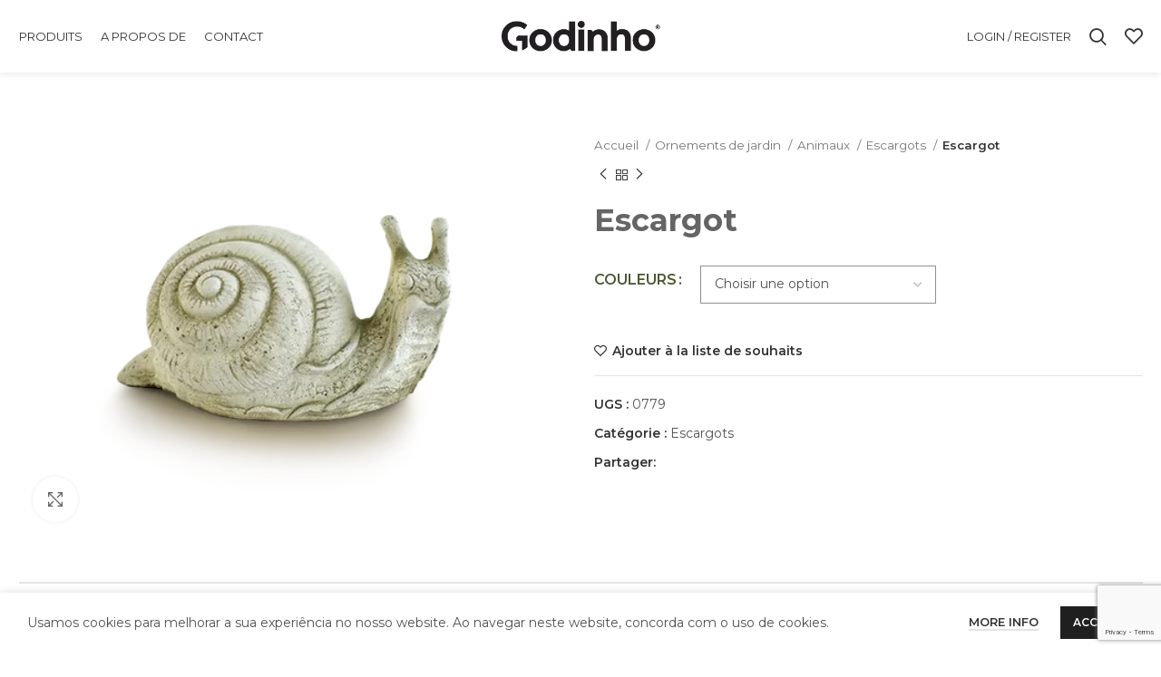

--- FILE ---
content_type: text/html; charset=UTF-8
request_url: https://cgodinho.com/fr/produto/escargot/
body_size: 23368
content:



<!DOCTYPE html>
<html lang="fr-FR">
<head>
	<meta charset="UTF-8">
	<link rel="profile" href="https://gmpg.org/xfn/11">
	<link rel="pingback" href="https://cgodinho.com/xmlrpc.php">

			<script>window.MSInputMethodContext && document.documentMode && document.write('<script src="https://cgodinho.com/wp-content/themes/woodmart/js/libs/ie11CustomProperties.min.js"><\/script>');</script>
		<meta name='robots' content='index, follow, max-image-preview:large, max-snippet:-1, max-video-preview:-1' />

	<!-- This site is optimized with the Yoast SEO plugin v26.6 - https://yoast.com/wordpress/plugins/seo/ -->
	<title>Escargot - CGodinho</title>
	<meta name="description" content="CGodinho Escargot é produzido com excelente qualidade." />
	<link rel="canonical" href="https://cgodinho.com/fr/produto/escargot/" />
	<meta property="og:locale" content="fr_FR" />
	<meta property="og:type" content="article" />
	<meta property="og:title" content="Escargot - CGodinho" />
	<meta property="og:description" content="CGodinho Escargot é produzido com excelente qualidade." />
	<meta property="og:url" content="https://cgodinho.com/fr/produto/escargot/" />
	<meta property="og:site_name" content="CGodinho" />
	<meta property="article:publisher" content="https://www.facebook.com/fcgodinho" />
	<meta property="og:image" content="https://cgodinho.com/wp-content/uploads/product-images/caracol-779.png" />
	<meta property="og:image:width" content="491" />
	<meta property="og:image:height" content="378" />
	<meta property="og:image:type" content="image/png" />
	<meta name="twitter:card" content="summary_large_image" />
	<script type="application/ld+json" class="yoast-schema-graph">{"@context":"https://schema.org","@graph":[{"@type":"WebPage","@id":"https://cgodinho.com/fr/produto/escargot/","url":"https://cgodinho.com/fr/produto/escargot/","name":"Escargot - CGodinho","isPartOf":{"@id":"https://cgodinho.com/fr/#website"},"primaryImageOfPage":{"@id":"https://cgodinho.com/fr/produto/escargot/#primaryimage"},"image":{"@id":"https://cgodinho.com/fr/produto/escargot/#primaryimage"},"thumbnailUrl":"https://cgodinho.com/wp-content/uploads/product-images/caracol-779.png","datePublished":"2022-12-20T12:53:54+00:00","description":"CGodinho Escargot é produzido com excelente qualidade.","breadcrumb":{"@id":"https://cgodinho.com/fr/produto/escargot/#breadcrumb"},"inLanguage":"fr-FR","potentialAction":[{"@type":"ReadAction","target":["https://cgodinho.com/fr/produto/escargot/"]}]},{"@type":"ImageObject","inLanguage":"fr-FR","@id":"https://cgodinho.com/fr/produto/escargot/#primaryimage","url":"https://cgodinho.com/wp-content/uploads/product-images/caracol-779.png","contentUrl":"https://cgodinho.com/wp-content/uploads/product-images/caracol-779.png","width":491,"height":378,"caption":"Escargot"},{"@type":"BreadcrumbList","@id":"https://cgodinho.com/fr/produto/escargot/#breadcrumb","itemListElement":[{"@type":"ListItem","position":1,"name":"Início","item":"https://cgodinho.com/fr/home-coffee/"},{"@type":"ListItem","position":2,"name":"Produits","item":"https://cgodinho.com/fr/boutique/"},{"@type":"ListItem","position":3,"name":"Escargot"}]},{"@type":"WebSite","@id":"https://cgodinho.com/fr/#website","url":"https://cgodinho.com/fr/","name":"CGodinho","description":"Carlos A S Godinho - Artefactos de Cimento","publisher":{"@id":"https://cgodinho.com/fr/#organization"},"potentialAction":[{"@type":"SearchAction","target":{"@type":"EntryPoint","urlTemplate":"https://cgodinho.com/fr/?s={search_term_string}"},"query-input":{"@type":"PropertyValueSpecification","valueRequired":true,"valueName":"search_term_string"}}],"inLanguage":"fr-FR"},{"@type":"Organization","@id":"https://cgodinho.com/fr/#organization","name":"CGodinho","url":"https://cgodinho.com/fr/","logo":{"@type":"ImageObject","inLanguage":"fr-FR","@id":"https://cgodinho.com/fr/#/schema/logo/image/","url":"https://cgodinho.com/wp-content/uploads/2022/05/godinho_af_marca-s-desg_preto_marca-s-desg_preto.png","contentUrl":"https://cgodinho.com/wp-content/uploads/2022/05/godinho_af_marca-s-desg_preto_marca-s-desg_preto.png","width":318,"height":62,"caption":"CGodinho"},"image":{"@id":"https://cgodinho.com/fr/#/schema/logo/image/"},"sameAs":["https://www.facebook.com/fcgodinho","https://www.instagram.com/godinho_garden_ornaments/","https://www.youtube.com/channel/UCXPtmgo3us5bfmvAG8X1oQw?themeRefresh=1"]}]}</script>
	<!-- / Yoast SEO plugin. -->


<link rel='dns-prefetch' href='//www.googletagmanager.com' />
<link rel='dns-prefetch' href='//fonts.googleapis.com' />
<link rel="alternate" type="application/rss+xml" title="CGodinho &raquo; Flux" href="https://cgodinho.com/fr/feed/" />
<link rel="alternate" type="application/rss+xml" title="CGodinho &raquo; Flux des commentaires" href="https://cgodinho.com/fr/comments/feed/" />
<link rel="alternate" title="oEmbed (JSON)" type="application/json+oembed" href="https://cgodinho.com/fr/wp-json/oembed/1.0/embed?url=https%3A%2F%2Fcgodinho.com%2Ffr%2Fproduto%2Fescargot%2F" />
<link rel="alternate" title="oEmbed (XML)" type="text/xml+oembed" href="https://cgodinho.com/fr/wp-json/oembed/1.0/embed?url=https%3A%2F%2Fcgodinho.com%2Ffr%2Fproduto%2Fescargot%2F&#038;format=xml" />
<style id='wp-img-auto-sizes-contain-inline-css' type='text/css'>
img:is([sizes=auto i],[sizes^="auto," i]){contain-intrinsic-size:3000px 1500px}
/*# sourceURL=wp-img-auto-sizes-contain-inline-css */
</style>
<style id='classic-theme-styles-inline-css' type='text/css'>
/*! This file is auto-generated */
.wp-block-button__link{color:#fff;background-color:#32373c;border-radius:9999px;box-shadow:none;text-decoration:none;padding:calc(.667em + 2px) calc(1.333em + 2px);font-size:1.125em}.wp-block-file__button{background:#32373c;color:#fff;text-decoration:none}
/*# sourceURL=/wp-includes/css/classic-themes.min.css */
</style>
<style id='safe-svg-svg-icon-style-inline-css' type='text/css'>
.safe-svg-cover{text-align:center}.safe-svg-cover .safe-svg-inside{display:inline-block;max-width:100%}.safe-svg-cover svg{fill:currentColor;height:100%;max-height:100%;max-width:100%;width:100%}

/*# sourceURL=https://cgodinho.com/wp-content/plugins/safe-svg/dist/safe-svg-block-frontend.css */
</style>
<style id='global-styles-inline-css' type='text/css'>
:root{--wp--preset--aspect-ratio--square: 1;--wp--preset--aspect-ratio--4-3: 4/3;--wp--preset--aspect-ratio--3-4: 3/4;--wp--preset--aspect-ratio--3-2: 3/2;--wp--preset--aspect-ratio--2-3: 2/3;--wp--preset--aspect-ratio--16-9: 16/9;--wp--preset--aspect-ratio--9-16: 9/16;--wp--preset--color--black: #000000;--wp--preset--color--cyan-bluish-gray: #abb8c3;--wp--preset--color--white: #ffffff;--wp--preset--color--pale-pink: #f78da7;--wp--preset--color--vivid-red: #cf2e2e;--wp--preset--color--luminous-vivid-orange: #ff6900;--wp--preset--color--luminous-vivid-amber: #fcb900;--wp--preset--color--light-green-cyan: #7bdcb5;--wp--preset--color--vivid-green-cyan: #00d084;--wp--preset--color--pale-cyan-blue: #8ed1fc;--wp--preset--color--vivid-cyan-blue: #0693e3;--wp--preset--color--vivid-purple: #9b51e0;--wp--preset--gradient--vivid-cyan-blue-to-vivid-purple: linear-gradient(135deg,rgb(6,147,227) 0%,rgb(155,81,224) 100%);--wp--preset--gradient--light-green-cyan-to-vivid-green-cyan: linear-gradient(135deg,rgb(122,220,180) 0%,rgb(0,208,130) 100%);--wp--preset--gradient--luminous-vivid-amber-to-luminous-vivid-orange: linear-gradient(135deg,rgb(252,185,0) 0%,rgb(255,105,0) 100%);--wp--preset--gradient--luminous-vivid-orange-to-vivid-red: linear-gradient(135deg,rgb(255,105,0) 0%,rgb(207,46,46) 100%);--wp--preset--gradient--very-light-gray-to-cyan-bluish-gray: linear-gradient(135deg,rgb(238,238,238) 0%,rgb(169,184,195) 100%);--wp--preset--gradient--cool-to-warm-spectrum: linear-gradient(135deg,rgb(74,234,220) 0%,rgb(151,120,209) 20%,rgb(207,42,186) 40%,rgb(238,44,130) 60%,rgb(251,105,98) 80%,rgb(254,248,76) 100%);--wp--preset--gradient--blush-light-purple: linear-gradient(135deg,rgb(255,206,236) 0%,rgb(152,150,240) 100%);--wp--preset--gradient--blush-bordeaux: linear-gradient(135deg,rgb(254,205,165) 0%,rgb(254,45,45) 50%,rgb(107,0,62) 100%);--wp--preset--gradient--luminous-dusk: linear-gradient(135deg,rgb(255,203,112) 0%,rgb(199,81,192) 50%,rgb(65,88,208) 100%);--wp--preset--gradient--pale-ocean: linear-gradient(135deg,rgb(255,245,203) 0%,rgb(182,227,212) 50%,rgb(51,167,181) 100%);--wp--preset--gradient--electric-grass: linear-gradient(135deg,rgb(202,248,128) 0%,rgb(113,206,126) 100%);--wp--preset--gradient--midnight: linear-gradient(135deg,rgb(2,3,129) 0%,rgb(40,116,252) 100%);--wp--preset--font-size--small: 13px;--wp--preset--font-size--medium: 20px;--wp--preset--font-size--large: 36px;--wp--preset--font-size--x-large: 42px;--wp--preset--spacing--20: 0.44rem;--wp--preset--spacing--30: 0.67rem;--wp--preset--spacing--40: 1rem;--wp--preset--spacing--50: 1.5rem;--wp--preset--spacing--60: 2.25rem;--wp--preset--spacing--70: 3.38rem;--wp--preset--spacing--80: 5.06rem;--wp--preset--shadow--natural: 6px 6px 9px rgba(0, 0, 0, 0.2);--wp--preset--shadow--deep: 12px 12px 50px rgba(0, 0, 0, 0.4);--wp--preset--shadow--sharp: 6px 6px 0px rgba(0, 0, 0, 0.2);--wp--preset--shadow--outlined: 6px 6px 0px -3px rgb(255, 255, 255), 6px 6px rgb(0, 0, 0);--wp--preset--shadow--crisp: 6px 6px 0px rgb(0, 0, 0);}:where(.is-layout-flex){gap: 0.5em;}:where(.is-layout-grid){gap: 0.5em;}body .is-layout-flex{display: flex;}.is-layout-flex{flex-wrap: wrap;align-items: center;}.is-layout-flex > :is(*, div){margin: 0;}body .is-layout-grid{display: grid;}.is-layout-grid > :is(*, div){margin: 0;}:where(.wp-block-columns.is-layout-flex){gap: 2em;}:where(.wp-block-columns.is-layout-grid){gap: 2em;}:where(.wp-block-post-template.is-layout-flex){gap: 1.25em;}:where(.wp-block-post-template.is-layout-grid){gap: 1.25em;}.has-black-color{color: var(--wp--preset--color--black) !important;}.has-cyan-bluish-gray-color{color: var(--wp--preset--color--cyan-bluish-gray) !important;}.has-white-color{color: var(--wp--preset--color--white) !important;}.has-pale-pink-color{color: var(--wp--preset--color--pale-pink) !important;}.has-vivid-red-color{color: var(--wp--preset--color--vivid-red) !important;}.has-luminous-vivid-orange-color{color: var(--wp--preset--color--luminous-vivid-orange) !important;}.has-luminous-vivid-amber-color{color: var(--wp--preset--color--luminous-vivid-amber) !important;}.has-light-green-cyan-color{color: var(--wp--preset--color--light-green-cyan) !important;}.has-vivid-green-cyan-color{color: var(--wp--preset--color--vivid-green-cyan) !important;}.has-pale-cyan-blue-color{color: var(--wp--preset--color--pale-cyan-blue) !important;}.has-vivid-cyan-blue-color{color: var(--wp--preset--color--vivid-cyan-blue) !important;}.has-vivid-purple-color{color: var(--wp--preset--color--vivid-purple) !important;}.has-black-background-color{background-color: var(--wp--preset--color--black) !important;}.has-cyan-bluish-gray-background-color{background-color: var(--wp--preset--color--cyan-bluish-gray) !important;}.has-white-background-color{background-color: var(--wp--preset--color--white) !important;}.has-pale-pink-background-color{background-color: var(--wp--preset--color--pale-pink) !important;}.has-vivid-red-background-color{background-color: var(--wp--preset--color--vivid-red) !important;}.has-luminous-vivid-orange-background-color{background-color: var(--wp--preset--color--luminous-vivid-orange) !important;}.has-luminous-vivid-amber-background-color{background-color: var(--wp--preset--color--luminous-vivid-amber) !important;}.has-light-green-cyan-background-color{background-color: var(--wp--preset--color--light-green-cyan) !important;}.has-vivid-green-cyan-background-color{background-color: var(--wp--preset--color--vivid-green-cyan) !important;}.has-pale-cyan-blue-background-color{background-color: var(--wp--preset--color--pale-cyan-blue) !important;}.has-vivid-cyan-blue-background-color{background-color: var(--wp--preset--color--vivid-cyan-blue) !important;}.has-vivid-purple-background-color{background-color: var(--wp--preset--color--vivid-purple) !important;}.has-black-border-color{border-color: var(--wp--preset--color--black) !important;}.has-cyan-bluish-gray-border-color{border-color: var(--wp--preset--color--cyan-bluish-gray) !important;}.has-white-border-color{border-color: var(--wp--preset--color--white) !important;}.has-pale-pink-border-color{border-color: var(--wp--preset--color--pale-pink) !important;}.has-vivid-red-border-color{border-color: var(--wp--preset--color--vivid-red) !important;}.has-luminous-vivid-orange-border-color{border-color: var(--wp--preset--color--luminous-vivid-orange) !important;}.has-luminous-vivid-amber-border-color{border-color: var(--wp--preset--color--luminous-vivid-amber) !important;}.has-light-green-cyan-border-color{border-color: var(--wp--preset--color--light-green-cyan) !important;}.has-vivid-green-cyan-border-color{border-color: var(--wp--preset--color--vivid-green-cyan) !important;}.has-pale-cyan-blue-border-color{border-color: var(--wp--preset--color--pale-cyan-blue) !important;}.has-vivid-cyan-blue-border-color{border-color: var(--wp--preset--color--vivid-cyan-blue) !important;}.has-vivid-purple-border-color{border-color: var(--wp--preset--color--vivid-purple) !important;}.has-vivid-cyan-blue-to-vivid-purple-gradient-background{background: var(--wp--preset--gradient--vivid-cyan-blue-to-vivid-purple) !important;}.has-light-green-cyan-to-vivid-green-cyan-gradient-background{background: var(--wp--preset--gradient--light-green-cyan-to-vivid-green-cyan) !important;}.has-luminous-vivid-amber-to-luminous-vivid-orange-gradient-background{background: var(--wp--preset--gradient--luminous-vivid-amber-to-luminous-vivid-orange) !important;}.has-luminous-vivid-orange-to-vivid-red-gradient-background{background: var(--wp--preset--gradient--luminous-vivid-orange-to-vivid-red) !important;}.has-very-light-gray-to-cyan-bluish-gray-gradient-background{background: var(--wp--preset--gradient--very-light-gray-to-cyan-bluish-gray) !important;}.has-cool-to-warm-spectrum-gradient-background{background: var(--wp--preset--gradient--cool-to-warm-spectrum) !important;}.has-blush-light-purple-gradient-background{background: var(--wp--preset--gradient--blush-light-purple) !important;}.has-blush-bordeaux-gradient-background{background: var(--wp--preset--gradient--blush-bordeaux) !important;}.has-luminous-dusk-gradient-background{background: var(--wp--preset--gradient--luminous-dusk) !important;}.has-pale-ocean-gradient-background{background: var(--wp--preset--gradient--pale-ocean) !important;}.has-electric-grass-gradient-background{background: var(--wp--preset--gradient--electric-grass) !important;}.has-midnight-gradient-background{background: var(--wp--preset--gradient--midnight) !important;}.has-small-font-size{font-size: var(--wp--preset--font-size--small) !important;}.has-medium-font-size{font-size: var(--wp--preset--font-size--medium) !important;}.has-large-font-size{font-size: var(--wp--preset--font-size--large) !important;}.has-x-large-font-size{font-size: var(--wp--preset--font-size--x-large) !important;}
:where(.wp-block-post-template.is-layout-flex){gap: 1.25em;}:where(.wp-block-post-template.is-layout-grid){gap: 1.25em;}
:where(.wp-block-term-template.is-layout-flex){gap: 1.25em;}:where(.wp-block-term-template.is-layout-grid){gap: 1.25em;}
:where(.wp-block-columns.is-layout-flex){gap: 2em;}:where(.wp-block-columns.is-layout-grid){gap: 2em;}
:root :where(.wp-block-pullquote){font-size: 1.5em;line-height: 1.6;}
/*# sourceURL=global-styles-inline-css */
</style>
<style id='woocommerce-inline-inline-css' type='text/css'>
.woocommerce form .form-row .required { visibility: visible; }
/*# sourceURL=woocommerce-inline-inline-css */
</style>
<link rel='stylesheet' id='wpo_min-header-0-css' href='https://cgodinho.com/wp-content/cache/wpo-minify/1766427502/assets/wpo-minify-header-e43fa635.min.css' type='text/css' media='all' />
<script type="text/javascript" id="wpo_min-header-0-js-extra">
/* <![CDATA[ */
var wpml_cookies = {"wp-wpml_current_language":{"value":"fr","expires":1,"path":"/"}};
var wpml_cookies = {"wp-wpml_current_language":{"value":"fr","expires":1,"path":"/"}};
//# sourceURL=wpo_min-header-0-js-extra
/* ]]> */
</script>
<script type="text/javascript" src="https://cgodinho.com/wp-content/cache/wpo-minify/1766427502/assets/wpo-minify-header-52080676.min.js" id="wpo_min-header-0-js" defer="defer" data-wp-strategy="defer"></script>
<script type="text/javascript" src="https://cgodinho.com/wp-content/cache/wpo-minify/1766427502/assets/wpo-minify-header-7c210e4a.min.js" id="wpo_min-header-1-js"></script>
<script type="text/javascript" id="wpo_min-header-2-js-extra">
/* <![CDATA[ */
var wc_add_to_cart_params = {"ajax_url":"/wp-admin/admin-ajax.php?lang=fr","wc_ajax_url":"/fr/?wc-ajax=%%endpoint%%","i18n_view_cart":"Voir le panier","cart_url":"https://cgodinho.com/fr/panier/","is_cart":"","cart_redirect_after_add":"no"};
var wc_single_product_params = {"i18n_required_rating_text":"Veuillez s\u00e9lectionner une note","i18n_rating_options":["1\u00a0\u00e9toile sur 5","2\u00a0\u00e9toiles sur 5","3\u00a0\u00e9toiles sur 5","4\u00a0\u00e9toiles sur 5","5\u00a0\u00e9toiles sur 5"],"i18n_product_gallery_trigger_text":"Voir la galerie d\u2019images en plein \u00e9cran","review_rating_required":"yes","flexslider":{"rtl":false,"animation":"slide","smoothHeight":true,"directionNav":false,"controlNav":"thumbnails","slideshow":false,"animationSpeed":500,"animationLoop":false,"allowOneSlide":false},"zoom_enabled":"","zoom_options":[],"photoswipe_enabled":"","photoswipe_options":{"shareEl":false,"closeOnScroll":false,"history":false,"hideAnimationDuration":0,"showAnimationDuration":0},"flexslider_enabled":""};
var woocommerce_params = {"ajax_url":"/wp-admin/admin-ajax.php?lang=fr","wc_ajax_url":"/fr/?wc-ajax=%%endpoint%%","i18n_password_show":"Afficher le mot de passe","i18n_password_hide":"Masquer le mot de passe"};
//# sourceURL=wpo_min-header-2-js-extra
/* ]]> */
</script>
<script type="text/javascript" src="https://cgodinho.com/wp-content/cache/wpo-minify/1766427502/assets/wpo-minify-header-a1ee4a0e.min.js" id="wpo_min-header-2-js" defer="defer" data-wp-strategy="defer"></script>
<script type="text/javascript" id="wpo_min-header-3-js-extra">
/* <![CDATA[ */
var wc_add_to_cart_params = {"ajax_url":"/wp-admin/admin-ajax.php?lang=fr","wc_ajax_url":"/fr/?wc-ajax=%%endpoint%%","i18n_view_cart":"Voir le panier","cart_url":"https://cgodinho.com/fr/panier/","is_cart":"","cart_redirect_after_add":"no"};
//# sourceURL=wpo_min-header-3-js-extra
/* ]]> */
</script>
<script type="text/javascript" src="https://cgodinho.com/wp-content/cache/wpo-minify/1766427502/assets/wpo-minify-header-12ce1246.min.js" id="wpo_min-header-3-js"></script>

<!-- Extrait de code de la balise Google (gtag.js) ajouté par Site Kit -->
<!-- Extrait Google Analytics ajouté par Site Kit -->
<script type="text/javascript" src="https://www.googletagmanager.com/gtag/js?id=G-NF045GJ62Q" id="google_gtagjs-js" async></script>
<script type="text/javascript" id="google_gtagjs-js-after">
/* <![CDATA[ */
window.dataLayer = window.dataLayer || [];function gtag(){dataLayer.push(arguments);}
gtag("set","linker",{"domains":["cgodinho.com"]});
gtag("js", new Date());
gtag("set", "developer_id.dZTNiMT", true);
gtag("config", "G-NF045GJ62Q");
//# sourceURL=google_gtagjs-js-after
/* ]]> */
</script>
<script type="text/javascript" src="https://cgodinho.com/wp-content/cache/wpo-minify/1766427502/assets/wpo-minify-header-d7360b44.min.js" id="wpo_min-header-5-js"></script>
<link rel="https://api.w.org/" href="https://cgodinho.com/fr/wp-json/" /><link rel="alternate" title="JSON" type="application/json" href="https://cgodinho.com/fr/wp-json/wp/v2/product/66188" /><link rel="EditURI" type="application/rsd+xml" title="RSD" href="https://cgodinho.com/xmlrpc.php?rsd" />
<meta name="generator" content="WordPress 6.9" />
<meta name="generator" content="WooCommerce 10.3.7" />
<link rel='shortlink' href='https://cgodinho.com/fr/?p=66188' />
<meta name="generator" content="WPML ver:4.8.6 stt:1,4,41;" />
<meta name="generator" content="Site Kit by Google 1.168.0" />					<meta name="viewport" content="width=device-width, initial-scale=1.0, maximum-scale=1.0, user-scalable=no">
										<noscript><style>.woocommerce-product-gallery{ opacity: 1 !important; }</style></noscript>
	<meta name="generator" content="Elementor 3.34.0; features: e_font_icon_svg, additional_custom_breakpoints; settings: css_print_method-external, google_font-enabled, font_display-swap">
<style type="text/css">.recentcomments a{display:inline !important;padding:0 !important;margin:0 !important;}</style>			<style>
				.e-con.e-parent:nth-of-type(n+4):not(.e-lazyloaded):not(.e-no-lazyload),
				.e-con.e-parent:nth-of-type(n+4):not(.e-lazyloaded):not(.e-no-lazyload) * {
					background-image: none !important;
				}
				@media screen and (max-height: 1024px) {
					.e-con.e-parent:nth-of-type(n+3):not(.e-lazyloaded):not(.e-no-lazyload),
					.e-con.e-parent:nth-of-type(n+3):not(.e-lazyloaded):not(.e-no-lazyload) * {
						background-image: none !important;
					}
				}
				@media screen and (max-height: 640px) {
					.e-con.e-parent:nth-of-type(n+2):not(.e-lazyloaded):not(.e-no-lazyload),
					.e-con.e-parent:nth-of-type(n+2):not(.e-lazyloaded):not(.e-no-lazyload) * {
						background-image: none !important;
					}
				}
			</style>
			<meta name="generator" content="Powered by WPBakery Page Builder - drag and drop page builder for WordPress."/>
<meta name="generator" content="Powered by Slider Revolution 6.6.5 - responsive, Mobile-Friendly Slider Plugin for WordPress with comfortable drag and drop interface." />
<link rel="icon" href="https://cgodinho.com/wp-content/uploads/2022/05/cropped-godinho-icone-01-32x32.png" sizes="32x32" />
<link rel="icon" href="https://cgodinho.com/wp-content/uploads/2022/05/cropped-godinho-icone-01-192x192.png" sizes="192x192" />
<link rel="apple-touch-icon" href="https://cgodinho.com/wp-content/uploads/2022/05/cropped-godinho-icone-01-180x180.png" />
<meta name="msapplication-TileImage" content="https://cgodinho.com/wp-content/uploads/2022/05/cropped-godinho-icone-01-270x270.png" />
<script>function setREVStartSize(e){
			//window.requestAnimationFrame(function() {
				window.RSIW = window.RSIW===undefined ? window.innerWidth : window.RSIW;
				window.RSIH = window.RSIH===undefined ? window.innerHeight : window.RSIH;
				try {
					var pw = document.getElementById(e.c).parentNode.offsetWidth,
						newh;
					pw = pw===0 || isNaN(pw) || (e.l=="fullwidth" || e.layout=="fullwidth") ? window.RSIW : pw;
					e.tabw = e.tabw===undefined ? 0 : parseInt(e.tabw);
					e.thumbw = e.thumbw===undefined ? 0 : parseInt(e.thumbw);
					e.tabh = e.tabh===undefined ? 0 : parseInt(e.tabh);
					e.thumbh = e.thumbh===undefined ? 0 : parseInt(e.thumbh);
					e.tabhide = e.tabhide===undefined ? 0 : parseInt(e.tabhide);
					e.thumbhide = e.thumbhide===undefined ? 0 : parseInt(e.thumbhide);
					e.mh = e.mh===undefined || e.mh=="" || e.mh==="auto" ? 0 : parseInt(e.mh,0);
					if(e.layout==="fullscreen" || e.l==="fullscreen")
						newh = Math.max(e.mh,window.RSIH);
					else{
						e.gw = Array.isArray(e.gw) ? e.gw : [e.gw];
						for (var i in e.rl) if (e.gw[i]===undefined || e.gw[i]===0) e.gw[i] = e.gw[i-1];
						e.gh = e.el===undefined || e.el==="" || (Array.isArray(e.el) && e.el.length==0)? e.gh : e.el;
						e.gh = Array.isArray(e.gh) ? e.gh : [e.gh];
						for (var i in e.rl) if (e.gh[i]===undefined || e.gh[i]===0) e.gh[i] = e.gh[i-1];
											
						var nl = new Array(e.rl.length),
							ix = 0,
							sl;
						e.tabw = e.tabhide>=pw ? 0 : e.tabw;
						e.thumbw = e.thumbhide>=pw ? 0 : e.thumbw;
						e.tabh = e.tabhide>=pw ? 0 : e.tabh;
						e.thumbh = e.thumbhide>=pw ? 0 : e.thumbh;
						for (var i in e.rl) nl[i] = e.rl[i]<window.RSIW ? 0 : e.rl[i];
						sl = nl[0];
						for (var i in nl) if (sl>nl[i] && nl[i]>0) { sl = nl[i]; ix=i;}
						var m = pw>(e.gw[ix]+e.tabw+e.thumbw) ? 1 : (pw-(e.tabw+e.thumbw)) / (e.gw[ix]);
						newh =  (e.gh[ix] * m) + (e.tabh + e.thumbh);
					}
					var el = document.getElementById(e.c);
					if (el!==null && el) el.style.height = newh+"px";
					el = document.getElementById(e.c+"_wrapper");
					if (el!==null && el) {
						el.style.height = newh+"px";
						el.style.display = "block";
					}
				} catch(e){
					console.log("Failure at Presize of Slider:" + e)
				}
			//});
		  };</script>
		<style type="text/css" id="wp-custom-css">
			.whb-general-header {
  background-color: rgba(255, 255, 255, 0.8) !important;
}

.btn.btn-style-link {
  border-width: 1px;
  font-weight:400;
}

.botoes-categorias .btn.btn-color-white{
  margin-left: 6px;
	margin-top:10px;
  font-weight:400;
}

.botoes-categorias{
text-align: center;
}

.page-id-4718 .whb-header {
  margin-bottom: 0px;
}

.footer-links{
  margin-right: 30px;
  font-weight:400;
}

div.product-grid-item .price {
	display: none;
}


.title-size-small {
  padding: 80px 0 !important;
}

.page-id-71646 .whb-header {
  margin-bottom: 0px;
}
.page-id-71696 .whb-header {
  margin-bottom: 0px;
}
.page-id-64293 .whb-header {
  margin-bottom: 0px;
}
.page-id-64292 .whb-header {
  margin-bottom: 0px;
}

.page-id-5288 .whb-header {
  margin-bottom: 0px;
}
.page-id-71662 .whb-header {
  margin-bottom: 0px;
}
.page-id-71733 .whb-header {
  margin-bottom: 0px;
}

.wd-info-box .info-svg-wrapper {
  display: inline-block;
  margin-top: 7px;
}


.page-id-5288 .site-content {
  margin-bottom: 0px;
}

.page-id-5288 div.vc_custom_1653400175948 {
  background-color: #fff !important;
}


.wpcf7 label{
  color: #656565 !important;
	font-size: 14px;
}

input[type="email"], input[type="date"], input[type="search"], input[type="text"], input[type="tel"], input[type="url"], input[type="password"], textarea, select{
  border-width: 0.5px !important;
	margin-top: 10px !important;
	border-color: #909090!important;
}


.btn, .button, button, [type="submit"], [type="button"]{
	background-color: #1F1F1F;
	color: white;
}

.wpcf7-form-control.has-spinner.wpcf7-submit:hover{
	color: white;
	}

.wpcf7-form-control.wpcf7-textarea.wpcf7-validates-as-required {
  color: #acacac;
}

.contacts-left {
    position: fixed;
    bottom: 220px;
}

.contacts-right {
    float: right
}

.contact-icons-new{
	padding-top: 8px;
	display: flex;
	padding-left:48px;
}

.contact-icon-new{
	width: 7%;
	padding-right:7px;
}

.contact-icons-new-mobile{
	padding-top: 8px;
	display: flex;
	padding-left:48px;
}

.contact-icon-new-mobile {
  width: 15%;
  padding-right: 11px;
}

.page-id-5212 .whb-header {
  margin-bottom: 0px;
}

.container.related-and-upsells {
  margin-top: 100px;
}

.woocommerce-product-details__short-description {
  padding-right: 90px;
}

.mc4wp-form-fields .col {
  max-width: 67%;
}

.mc4wp-form-fields .col-auto {
  margin-top: 9.6px;
}


.page-id-3 .main-page-wrapper {
  padding-top: 0px;
}


.page-id-7857 .main-page-wrapper {
  padding-top: 0px;
}

#tw-source-rmn{
  margin-bottom: 0px;
}

.slider-title {
  font-size: 20px;
  font-weight: bold;
}

.slider-title::before {
	display:none;
	}


.price .amount {
display:none
}

.button-sobre{
padding-top:20px
}

.price .login-to-prices-msg {
  display: none;
}

a.button.btn-cart.wc-forward {
    color: black;
    background-color: white;
    border-color: black;
    border-width: 1px;
	}

button.button {
    color: white !important;
}


/*ALTERAÇÕES JAQUELINE*/



/*TIRAR O CESTO DO BANNER*/
.wd-tools-element.wd-design-4 {
	display:none;
}

/*TIRAR O HOVER - CARRINHO E LER MAIS - DO PRODUCT GRIL*/
.wd-hover-quick .wd-add-btn{
	display:none !important;
}

/*espaço na product gril entre a imagem e o nome e variações do produto*/
@media (max-width: 720px){
	.product-image-link{
		height:auto !important;
	}
	
}

/*como não vai haver paginas, os produtos aparecem todos seguidos, retirar o filtro de mostrar itens por página */
.wd-products-per-page{
	display:none;
}

/*====PAGINA HOME ===*/
#wd-69134f980f6a9 .woodmart-title-container   {
	margin-bottom:70px !important;
}

.woodmart-title-container.woodmart-text-block p  {
  text-align: left;
  margin-bottom: 0 !important;
}

.vc_custom_1762875163140{
	display:inline-flex;
	justify-content:center;
}

.vc_custom_1762872199877.vc_custom_1762872199877 {
	padding-left:10px !important;
	padding-right:10px !important;
}


@media (max-width: 767px) {
	
	.woodmart-title-container  {
	margin-bottom:0px !important;
}
 #wd-69134e4228d8b .woodmart-title-container {
		margin-bottom:30px !important; 
	}
	
	.wd-header-cart.wd-design-5 {
		display:none;
	}
	
	.vc_custom_1671579873349 {
		background-color:#f1f1f1 !important;
	}
	

	}
    

    		</style>
		<style>
		
		</style><noscript><style> .wpb_animate_when_almost_visible { opacity: 1; }</style></noscript>			<style id="wd-style-header_188698-css" data-type="wd-style-header_188698">
				



@media (min-width: 1025px) {
	
		.whb-general-header-inner {
		height: 80px;
		max-height: 80px;
	}

		.whb-sticked .whb-general-header-inner {
		height: 80px;
		max-height: 80px;
	}
		
	
	
	}

@media (max-width: 1024px) {
	
		.whb-general-header-inner {
		height: 60px;
		max-height: 60px;
	}
	
	
	
	}
		.whb-top-bar-inner { border-color: rgba(255, 255, 255, 0.25);border-bottom-width: 1px;border-bottom-style: solid; }
.whb-general-header {
	border-bottom-width: 0px;border-bottom-style: solid;
}

.whb-header-bottom {
	border-color: rgba(230, 230, 230, 1);border-bottom-width: 1px;border-bottom-style: solid;
}
			</style>
			</head>

<body class="wp-singular product-template-default single single-product postid-66188 wp-theme-woodmart wp-child-theme-woodmart-child theme-woodmart woocommerce woocommerce-page woocommerce-no-js class-not-vendedor wrapper-custom  woodmart-product-design-default woodmart-product-sticky-on categories-accordion-on woodmart-archive-shop woodmart-ajax-shop-on offcanvas-sidebar-mobile offcanvas-sidebar-tablet wpb-js-composer js-comp-ver-6.10.0 vc_responsive elementor-default elementor-kit-75267">
			<script type="text/javascript" id="wd-flicker-fix">// Flicker fix.</script>	
	
	<div class="website-wrapper">
									<header class="whb-header whb-header_188698 whb-sticky-shadow whb-scroll-stick whb-sticky-real">
					<div class="whb-main-header">
	
<div class="whb-row whb-general-header whb-not-sticky-row whb-without-bg whb-without-border whb-color-dark whb-flex-equal-sides whb-with-shadow">
	<div class="container">
		<div class="whb-flex-row whb-general-header-inner">
			<div class="whb-column whb-col-left whb-visible-lg">
	<div class="wd-header-nav wd-header-main-nav text-left wd-design-1" role="navigation" aria-label="Main navigation">
	<ul id="menu-main-navigation-fr" class="menu wd-nav wd-nav-main wd-style-default wd-gap-s"><li id="menu-item-71731" class="menu-item menu-item-type-post_type menu-item-object-page current_page_parent menu-item-71731 item-level-0 menu-simple-dropdown wd-event-hover" ><a href="https://cgodinho.com/fr/boutique/" class="woodmart-nav-link"><span class="nav-link-text">Produits</span></a></li>
<li id="menu-item-71729" class="menu-item menu-item-type-post_type menu-item-object-page menu-item-71729 item-level-0 menu-simple-dropdown wd-event-hover" ><a href="https://cgodinho.com/fr/a-propos-de/" class="woodmart-nav-link"><span class="nav-link-text">A propos de</span></a></li>
<li id="menu-item-71736" class="menu-item menu-item-type-post_type menu-item-object-page menu-item-71736 item-level-0 menu-simple-dropdown wd-event-hover" ><a href="https://cgodinho.com/fr/contact/" class="woodmart-nav-link"><span class="nav-link-text">Contact</span></a></li>
</ul></div><!--END MAIN-NAV-->
</div>
<div class="whb-column whb-col-center whb-visible-lg">
	<div class="site-logo">
	<a href="https://cgodinho.com/fr/" class="wd-logo wd-main-logo" rel="home">
		<img width="318" height="62" src="https://cgodinho.com/wp-content/uploads/2022/05/godinho_af_marca-s-desg_preto_marca-s-desg_preto.png" class="attachment-full size-full" alt="" style="max-width:175px;" decoding="async" srcset="https://cgodinho.com/wp-content/uploads/2022/05/godinho_af_marca-s-desg_preto_marca-s-desg_preto.png 318w, https://cgodinho.com/wp-content/uploads/2022/05/godinho_af_marca-s-desg_preto_marca-s-desg_preto-150x29.png 150w" sizes="(max-width: 318px) 100vw, 318px" />	</a>
	</div>
</div>
<div class="whb-column whb-col-right whb-visible-lg">
	<div class="wd-header-my-account wd-tools-element wd-event-hover  wd-design-1 wd-account-style-text login-side-opener">
			<a href="https://cgodinho.com/fr/mon-compte/" title="My account">
			<span class="wd-tools-icon">
							</span>
			<span class="wd-tools-text">
				Login / Register			</span>
		</a>

			</div>
<div class="wd-header-search wd-tools-element wd-design-1 wd-display-full-screen" title="Search">
	<a href="javascript:void(0);" aria-label="Search">
		<span class="wd-tools-icon">
					</span>
	</a>
	</div>

<div class="wd-header-wishlist wd-tools-element wd-style-icon wd-design-2" title="My Wishlist">
	<a href="https://cgodinho.com/fr/liste-de-souhaits/">
		<span class="wd-tools-icon">
			
					</span>
		<span class="wd-tools-text">
			Wishlist		</span>
	</a>
</div>

<div class="wd-header-cart wd-tools-element wd-design-4 cart-widget-opener">
	<a href="https://cgodinho.com/fr/panier/" title="Shopping cart">
		<span class="wd-tools-icon">
								</span>
		<span class="wd-tools-text">
									<span class="wd-cart-number wd-tools-count">0 <span>items</span></span>
					
			<span class="subtotal-divider">/</span>
					<span class="wd-cart-subtotal"><span class="woocommerce-Price-amount amount"><bdi>0,00<span class="woocommerce-Price-currencySymbol">&euro;</span></bdi></span></span>
				</span>
	</a>
	</div>
</div>
<div class="whb-column whb-mobile-left whb-hidden-lg">
	<div class="wd-tools-element wd-header-mobile-nav wd-style-text wd-design-1">
	<a href="#" rel="nofollow" aria-label="Open mobile menu">
		<span class="wd-tools-icon">
					</span>
	
		<span class="wd-tools-text">Menu</span>
	</a>
</div><!--END wd-header-mobile-nav--></div>
<div class="whb-column whb-mobile-center whb-hidden-lg">
	<div class="site-logo">
	<a href="https://cgodinho.com/fr/" class="wd-logo wd-main-logo" rel="home">
		<img width="318" height="62" src="https://cgodinho.com/wp-content/uploads/2022/05/godinho_af_marca-s-desg_preto_marca-s-desg_preto.png" class="attachment-full size-full" alt="" style="max-width:130px;" decoding="async" srcset="https://cgodinho.com/wp-content/uploads/2022/05/godinho_af_marca-s-desg_preto_marca-s-desg_preto.png 318w, https://cgodinho.com/wp-content/uploads/2022/05/godinho_af_marca-s-desg_preto_marca-s-desg_preto-150x29.png 150w" sizes="(max-width: 318px) 100vw, 318px" />	</a>
	</div>
</div>
<div class="whb-column whb-mobile-right whb-hidden-lg">
	
<div class="wd-header-cart wd-tools-element wd-design-5 cart-widget-opener">
	<a href="https://cgodinho.com/fr/panier/" title="Shopping cart">
		<span class="wd-tools-icon">
												<span class="wd-cart-number wd-tools-count">0 <span>items</span></span>
							</span>
		<span class="wd-tools-text">
			
			<span class="subtotal-divider">/</span>
					<span class="wd-cart-subtotal"><span class="woocommerce-Price-amount amount"><bdi>0,00<span class="woocommerce-Price-currencySymbol">&euro;</span></bdi></span></span>
				</span>
	</a>
	</div>
</div>
		</div>
	</div>
</div>
</div>
				</header>
			
								<div class="main-page-wrapper">
		
		<script>var woodmart_wpml_js_data = {"languages":{"en":{"code":"en","id":"1","native_name":"English","major":"1","active":0,"default_locale":"en_US","encode_url":"0","tag":"en","missing":0,"translated_name":"Anglais","url":"https:\/\/cgodinho.com\/en\/produto\/snail\/","country_flag_url":"https:\/\/cgodinho.com\/wp-content\/plugins\/sitepress-multilingual-cms\/res\/flags\/en.svg","language_code":"en"},"fr":{"code":"fr","id":"4","native_name":"Fran\u00e7ais","major":"1","active":"1","default_locale":"fr_FR","encode_url":"0","tag":"fr","missing":0,"translated_name":"Fran\u00e7ais","url":"https:\/\/cgodinho.com\/fr\/produto\/escargot\/","country_flag_url":"https:\/\/cgodinho.com\/wp-content\/plugins\/sitepress-multilingual-cms\/res\/flags\/fr.svg","language_code":"fr"},"pt-pt":{"code":"pt-pt","id":"41","native_name":"Portugu\u00eas","major":"0","active":0,"default_locale":"pt_PT","encode_url":"0","tag":"pt-pt","missing":0,"translated_name":"Portugais - du Portugal","url":"https:\/\/cgodinho.com\/produto\/caracol-2\/","country_flag_url":"https:\/\/cgodinho.com\/wp-content\/plugins\/sitepress-multilingual-cms\/res\/flags\/pt-pt.svg","language_code":"pt-pt"}}}</script>
		<!-- MAIN CONTENT AREA -->
				<div class="container-fluid">
			<div class="row content-layout-wrapper align-items-start">
				
	<div class="site-content shop-content-area col-12 breadcrumbs-location-summary wd-builder-off" role="main">
	
		

<div class="container">
	</div>


<div id="product-66188" class="single-product-page single-product-content product-design-default tabs-location-standard tabs-type-accordion meta-location-add_to_cart reviews-location-tabs product-sticky-on product-no-bg product type-product post-66188 status-publish first instock product_cat-escargots has-post-thumbnail shipping-taxable product-type-variable">

	<div class="container">

		<div class="woocommerce-notices-wrapper"></div>
		<div class="row product-image-summary-wrap">
			<div class="product-image-summary col-lg-12 col-12 col-md-12">
				<div class="row product-image-summary-inner">
					<div class="col-lg-6 col-12 col-md-6 product-images" >
						<div class="product-images-inner">
							<div class="woocommerce-product-gallery woocommerce-product-gallery--with-images woocommerce-product-gallery--columns-4 images  images row align-items-start thumbs-position-bottom image-action-popup" style="opacity: 0; transition: opacity .25s ease-in-out;">
	
	<div class="col-12">
		
		<figure class="woocommerce-product-gallery__wrapper owl-items-lg-1 owl-items-md-1 owl-items-sm-1 owl-items-xs-1 owl-carousel">
			<div class="product-image-wrap"><figure data-thumb="https://cgodinho.com/wp-content/uploads/product-images/caracol-779-150x115.png" class="woocommerce-product-gallery__image"><a data-elementor-open-lightbox="no" href="https://cgodinho.com/wp-content/uploads/product-images/caracol-779.png"><img fetchpriority="high" width="491" height="378" src="https://cgodinho.com/wp-content/uploads/product-images/caracol-779.png" class="wp-post-image wp-post-image" alt="Escargot" title="Escargot" data-caption="" data-src="https://cgodinho.com/wp-content/uploads/product-images/caracol-779.png" data-large_image="https://cgodinho.com/wp-content/uploads/product-images/caracol-779.png" data-large_image_width="491" data-large_image_height="378" decoding="async" srcset="https://cgodinho.com/wp-content/uploads/product-images/caracol-779.png 491w, https://cgodinho.com/wp-content/uploads/product-images/caracol-779-430x331.png 430w, https://cgodinho.com/wp-content/uploads/product-images/caracol-779-150x115.png 150w, https://cgodinho.com/wp-content/uploads/product-images/caracol-779-390x300.png 390w" sizes="(max-width: 491px) 100vw, 491px" /></a></figure></div>
					</figure>

					<div class="product-additional-galleries">
					<div class="wd-show-product-gallery-wrap wd-action-btn wd-style-icon-bg-text wd-gallery-btn"><a href="#" rel="nofollow" class="woodmart-show-product-gallery"><span>Click to enlarge</span></a></div>
					</div>
			</div>

					<div class="col-12">
			<div class="thumbnails owl-items-sm-3 owl-items-xs-3 owl-items-lg-4 owl-items-md-3 owl-carousel"></div>
		</div>
	</div>
						</div>
					</div>
										<div class="col-lg-6 col-12 col-md-6 text-left summary entry-summary">
						<div class="summary-inner">
															<div class="single-breadcrumbs-wrapper">
									<div class="single-breadcrumbs">
																					<div class="wd-breadcrumbs">
												<nav class="woocommerce-breadcrumb" aria-label="Breadcrumb">				<a href="https://cgodinho.com/fr/" class="breadcrumb-link">
					Accueil				</a>
							<a href="https://cgodinho.com/fr/categorie/ornements-de-jardin/" class="breadcrumb-link">
					Ornements de jardin				</a>
							<a href="https://cgodinho.com/fr/categorie/ornements-de-jardin/animaux/" class="breadcrumb-link">
					Animaux				</a>
							<a href="https://cgodinho.com/fr/categorie/ornements-de-jardin/animaux/escargots/" class="breadcrumb-link breadcrumb-link-last">
					Escargots				</a>
							<span class="breadcrumb-last">
					Escargot				</span>
			</nav>											</div>
																															
<div class="wd-products-nav">
			<div class="wd-event-hover">
			<a class="wd-product-nav-btn wd-btn-prev" href="https://cgodinho.com/fr/produto/chouette/" aria-label="Previous product"></a>

			<div class="wd-dropdown">
				<a href="https://cgodinho.com/fr/produto/chouette/" class="wd-product-nav-thumb">
					<img loading="lazy" width="430" height="331" src="https://cgodinho.com/wp-content/uploads/product-images/mocho-778-430x331.png" class="attachment-woocommerce_thumbnail size-woocommerce_thumbnail" alt="Chouette" decoding="async" srcset="https://cgodinho.com/wp-content/uploads/product-images/mocho-778-430x331.png 430w, https://cgodinho.com/wp-content/uploads/product-images/mocho-778-150x115.png 150w, https://cgodinho.com/wp-content/uploads/product-images/mocho-778-390x300.png 390w, https://cgodinho.com/wp-content/uploads/product-images/mocho-778.png 491w" sizes="(max-width: 430px) 100vw, 430px" />				</a>

				<div class="wd-product-nav-desc">
					<a href="https://cgodinho.com/fr/produto/chouette/" class="wd-entities-title">
						Chouette					</a>

					<span class="price">
						<span class="woocommerce-Price-amount amount e3">Sob Consulta</span>					</span>
				</div>
			</div>
		</div>
	
	<a href="https://cgodinho.com/fr/boutique/" class="wd-product-nav-btn wd-btn-back">
		<span>
			Back to products		</span>
	</a>

			<div class="wd-event-hover">
			<a class="wd-product-nav-btn wd-btn-next" href="https://cgodinho.com/fr/produto/herisson/" aria-label="Next product"></a>

			<div class="wd-dropdown">
				<a href="https://cgodinho.com/fr/produto/herisson/" class="wd-product-nav-thumb">
					<img loading="lazy" width="430" height="331" src="https://cgodinho.com/wp-content/uploads/product-images/ourico-780-430x331.png" class="attachment-woocommerce_thumbnail size-woocommerce_thumbnail" alt="Hérisson" decoding="async" srcset="https://cgodinho.com/wp-content/uploads/product-images/ourico-780-430x331.png 430w, https://cgodinho.com/wp-content/uploads/product-images/ourico-780-150x115.png 150w, https://cgodinho.com/wp-content/uploads/product-images/ourico-780-390x300.png 390w, https://cgodinho.com/wp-content/uploads/product-images/ourico-780.png 491w" sizes="(max-width: 430px) 100vw, 430px" />				</a>

				<div class="wd-product-nav-desc">
					<a href="https://cgodinho.com/fr/produto/herisson/" class="wd-entities-title">
						Hérisson					</a>

					<span class="price">
						<span class="woocommerce-Price-amount amount e3">Sob Consulta</span>					</span>
				</div>
			</div>
		</div>
	</div>
																			</div>
								</div>
							
							
<h1 class="product_title entry-title wd-entities-title">
	
	Escargot
	</h1>
<p class="price"><span class="woocommerce-Price-amount amount e3">Sob Consulta</span></p>
					
<form class="variations_form cart wd-reset-side-lg wd-reset-bottom-md wd-label-top-md" action="https://cgodinho.com/fr/produto/escargot/" method="post" enctype='multipart/form-data' data-product_id="66188" data-product_variations="[{&quot;attributes&quot;:{&quot;attribute_pa_color&quot;:&quot;blanc-natural&quot;},&quot;availability_html&quot;:&quot;&quot;,&quot;backorders_allowed&quot;:false,&quot;dimensions&quot;:{&quot;length&quot;:&quot;15&quot;,&quot;width&quot;:&quot;12&quot;,&quot;height&quot;:&quot;17&quot;},&quot;dimensions_html&quot;:&quot;15 &amp;times; 12 &amp;times; 17 cm&quot;,&quot;display_price&quot;:0,&quot;display_regular_price&quot;:0,&quot;image&quot;:{&quot;title&quot;:&quot;Escargot&quot;,&quot;caption&quot;:&quot;&quot;,&quot;url&quot;:&quot;https:\/\/cgodinho.com\/wp-content\/uploads\/product-images\/caracol-779.png&quot;,&quot;alt&quot;:&quot;Escargot&quot;,&quot;src&quot;:&quot;https:\/\/cgodinho.com\/wp-content\/uploads\/product-images\/caracol-779.png&quot;,&quot;srcset&quot;:&quot;https:\/\/cgodinho.com\/wp-content\/uploads\/product-images\/caracol-779.png 491w, https:\/\/cgodinho.com\/wp-content\/uploads\/product-images\/caracol-779-430x331.png 430w, https:\/\/cgodinho.com\/wp-content\/uploads\/product-images\/caracol-779-150x115.png 150w, https:\/\/cgodinho.com\/wp-content\/uploads\/product-images\/caracol-779-390x300.png 390w&quot;,&quot;sizes&quot;:&quot;(max-width: 491px) 100vw, 491px&quot;,&quot;full_src&quot;:&quot;https:\/\/cgodinho.com\/wp-content\/uploads\/product-images\/caracol-779.png&quot;,&quot;full_src_w&quot;:491,&quot;full_src_h&quot;:378,&quot;gallery_thumbnail_src&quot;:&quot;https:\/\/cgodinho.com\/wp-content\/uploads\/product-images\/caracol-779-150x115.png&quot;,&quot;gallery_thumbnail_src_w&quot;:150,&quot;gallery_thumbnail_src_h&quot;:115,&quot;thumb_src&quot;:&quot;https:\/\/cgodinho.com\/wp-content\/uploads\/product-images\/caracol-779-430x331.png&quot;,&quot;thumb_src_w&quot;:430,&quot;thumb_src_h&quot;:331,&quot;src_w&quot;:491,&quot;src_h&quot;:378},&quot;image_id&quot;:64101,&quot;is_downloadable&quot;:false,&quot;is_in_stock&quot;:true,&quot;is_purchasable&quot;:true,&quot;is_sold_individually&quot;:&quot;no&quot;,&quot;is_virtual&quot;:false,&quot;max_qty&quot;:&quot;&quot;,&quot;min_qty&quot;:1,&quot;price_html&quot;:&quot;&quot;,&quot;sku&quot;:&quot;0779-Cr_01&quot;,&quot;variation_description&quot;:&quot;&quot;,&quot;variation_id&quot;:66189,&quot;variation_is_active&quot;:true,&quot;variation_is_visible&quot;:true,&quot;weight&quot;:&quot;2&quot;,&quot;weight_html&quot;:&quot;2 kg&quot;,&quot;_custom_product_number_field&quot;:&quot;&lt;div class=\&quot;woocommerce_custom_field\&quot;&gt;Pre\u00e7o Vendedor (\u20ac): &lt;span&gt; Sob Consulta&lt;\/span&gt;&lt;\/div&gt;&quot;,&quot;additional_variation_images_default&quot;:[{&quot;width&quot;:491,&quot;height&quot;:378,&quot;src&quot;:&quot;https:\/\/cgodinho.com\/wp-content\/uploads\/product-images\/caracol-779.png&quot;,&quot;full_src&quot;:&quot;https:\/\/cgodinho.com\/wp-content\/uploads\/product-images\/caracol-779.png&quot;,&quot;thumbnail_src&quot;:&quot;https:\/\/cgodinho.com\/wp-content\/uploads\/product-images\/caracol-779-150x115.png&quot;,&quot;class&quot;:&quot;wp-post-image&quot;,&quot;alt&quot;:&quot;Escargot&quot;,&quot;title&quot;:&quot;Escargot&quot;,&quot;data_caption&quot;:&quot;&quot;,&quot;data_src&quot;:&quot;https:\/\/cgodinho.com\/wp-content\/uploads\/product-images\/caracol-779.png&quot;,&quot;data_large_image&quot;:&quot;https:\/\/cgodinho.com\/wp-content\/uploads\/product-images\/caracol-779.png&quot;,&quot;data_large_image_width&quot;:&quot;491&quot;,&quot;data_large_image_height&quot;:&quot;378&quot;,&quot;srcset&quot;:&quot;https:\/\/cgodinho.com\/wp-content\/uploads\/product-images\/caracol-779.png 491w, https:\/\/cgodinho.com\/wp-content\/uploads\/product-images\/caracol-779-430x331.png 430w, https:\/\/cgodinho.com\/wp-content\/uploads\/product-images\/caracol-779-150x115.png 150w, https:\/\/cgodinho.com\/wp-content\/uploads\/product-images\/caracol-779-390x300.png 390w&quot;,&quot;sizes&quot;:&quot;(max-width: 491px) 100vw, 491px&quot;}]},{&quot;attributes&quot;:{&quot;attribute_pa_color&quot;:&quot;aturel&quot;},&quot;availability_html&quot;:&quot;&quot;,&quot;backorders_allowed&quot;:false,&quot;dimensions&quot;:{&quot;length&quot;:&quot;15&quot;,&quot;width&quot;:&quot;12&quot;,&quot;height&quot;:&quot;17&quot;},&quot;dimensions_html&quot;:&quot;15 &amp;times; 12 &amp;times; 17 cm&quot;,&quot;display_price&quot;:0,&quot;display_regular_price&quot;:0,&quot;image&quot;:{&quot;title&quot;:&quot;Escargot&quot;,&quot;caption&quot;:&quot;&quot;,&quot;url&quot;:&quot;https:\/\/cgodinho.com\/wp-content\/uploads\/product-images\/caracol-779.png&quot;,&quot;alt&quot;:&quot;Escargot&quot;,&quot;src&quot;:&quot;https:\/\/cgodinho.com\/wp-content\/uploads\/product-images\/caracol-779.png&quot;,&quot;srcset&quot;:&quot;https:\/\/cgodinho.com\/wp-content\/uploads\/product-images\/caracol-779.png 491w, https:\/\/cgodinho.com\/wp-content\/uploads\/product-images\/caracol-779-430x331.png 430w, https:\/\/cgodinho.com\/wp-content\/uploads\/product-images\/caracol-779-150x115.png 150w, https:\/\/cgodinho.com\/wp-content\/uploads\/product-images\/caracol-779-390x300.png 390w&quot;,&quot;sizes&quot;:&quot;(max-width: 491px) 100vw, 491px&quot;,&quot;full_src&quot;:&quot;https:\/\/cgodinho.com\/wp-content\/uploads\/product-images\/caracol-779.png&quot;,&quot;full_src_w&quot;:491,&quot;full_src_h&quot;:378,&quot;gallery_thumbnail_src&quot;:&quot;https:\/\/cgodinho.com\/wp-content\/uploads\/product-images\/caracol-779-150x115.png&quot;,&quot;gallery_thumbnail_src_w&quot;:150,&quot;gallery_thumbnail_src_h&quot;:115,&quot;thumb_src&quot;:&quot;https:\/\/cgodinho.com\/wp-content\/uploads\/product-images\/caracol-779-430x331.png&quot;,&quot;thumb_src_w&quot;:430,&quot;thumb_src_h&quot;:331,&quot;src_w&quot;:491,&quot;src_h&quot;:378},&quot;image_id&quot;:64101,&quot;is_downloadable&quot;:false,&quot;is_in_stock&quot;:true,&quot;is_purchasable&quot;:true,&quot;is_sold_individually&quot;:&quot;no&quot;,&quot;is_virtual&quot;:false,&quot;max_qty&quot;:&quot;&quot;,&quot;min_qty&quot;:1,&quot;price_html&quot;:&quot;&quot;,&quot;sku&quot;:&quot;0779-aturel&quot;,&quot;variation_description&quot;:&quot;&quot;,&quot;variation_id&quot;:66190,&quot;variation_is_active&quot;:true,&quot;variation_is_visible&quot;:true,&quot;weight&quot;:&quot;2&quot;,&quot;weight_html&quot;:&quot;2 kg&quot;,&quot;_custom_product_number_field&quot;:&quot;&lt;div class=\&quot;woocommerce_custom_field\&quot;&gt;Pre\u00e7o Vendedor (\u20ac): &lt;span&gt; Sob Consulta&lt;\/span&gt;&lt;\/div&gt;&quot;,&quot;additional_variation_images_default&quot;:[{&quot;width&quot;:491,&quot;height&quot;:378,&quot;src&quot;:&quot;https:\/\/cgodinho.com\/wp-content\/uploads\/product-images\/caracol-779.png&quot;,&quot;full_src&quot;:&quot;https:\/\/cgodinho.com\/wp-content\/uploads\/product-images\/caracol-779.png&quot;,&quot;thumbnail_src&quot;:&quot;https:\/\/cgodinho.com\/wp-content\/uploads\/product-images\/caracol-779-150x115.png&quot;,&quot;class&quot;:&quot;wp-post-image&quot;,&quot;alt&quot;:&quot;Escargot&quot;,&quot;title&quot;:&quot;Escargot&quot;,&quot;data_caption&quot;:&quot;&quot;,&quot;data_src&quot;:&quot;https:\/\/cgodinho.com\/wp-content\/uploads\/product-images\/caracol-779.png&quot;,&quot;data_large_image&quot;:&quot;https:\/\/cgodinho.com\/wp-content\/uploads\/product-images\/caracol-779.png&quot;,&quot;data_large_image_width&quot;:&quot;491&quot;,&quot;data_large_image_height&quot;:&quot;378&quot;,&quot;srcset&quot;:&quot;https:\/\/cgodinho.com\/wp-content\/uploads\/product-images\/caracol-779.png 491w, https:\/\/cgodinho.com\/wp-content\/uploads\/product-images\/caracol-779-430x331.png 430w, https:\/\/cgodinho.com\/wp-content\/uploads\/product-images\/caracol-779-150x115.png 150w, https:\/\/cgodinho.com\/wp-content\/uploads\/product-images\/caracol-779-390x300.png 390w&quot;,&quot;sizes&quot;:&quot;(max-width: 491px) 100vw, 491px&quot;}]},{&quot;attributes&quot;:{&quot;attribute_pa_color&quot;:&quot;vieux-blanc&quot;},&quot;availability_html&quot;:&quot;&quot;,&quot;backorders_allowed&quot;:false,&quot;dimensions&quot;:{&quot;length&quot;:&quot;15&quot;,&quot;width&quot;:&quot;12&quot;,&quot;height&quot;:&quot;17&quot;},&quot;dimensions_html&quot;:&quot;15 &amp;times; 12 &amp;times; 17 cm&quot;,&quot;display_price&quot;:0,&quot;display_regular_price&quot;:0,&quot;image&quot;:{&quot;title&quot;:&quot;Escargot&quot;,&quot;caption&quot;:&quot;&quot;,&quot;url&quot;:&quot;https:\/\/cgodinho.com\/wp-content\/uploads\/product-images\/caracol-779.png&quot;,&quot;alt&quot;:&quot;Escargot&quot;,&quot;src&quot;:&quot;https:\/\/cgodinho.com\/wp-content\/uploads\/product-images\/caracol-779.png&quot;,&quot;srcset&quot;:&quot;https:\/\/cgodinho.com\/wp-content\/uploads\/product-images\/caracol-779.png 491w, https:\/\/cgodinho.com\/wp-content\/uploads\/product-images\/caracol-779-430x331.png 430w, https:\/\/cgodinho.com\/wp-content\/uploads\/product-images\/caracol-779-150x115.png 150w, https:\/\/cgodinho.com\/wp-content\/uploads\/product-images\/caracol-779-390x300.png 390w&quot;,&quot;sizes&quot;:&quot;(max-width: 491px) 100vw, 491px&quot;,&quot;full_src&quot;:&quot;https:\/\/cgodinho.com\/wp-content\/uploads\/product-images\/caracol-779.png&quot;,&quot;full_src_w&quot;:491,&quot;full_src_h&quot;:378,&quot;gallery_thumbnail_src&quot;:&quot;https:\/\/cgodinho.com\/wp-content\/uploads\/product-images\/caracol-779-150x115.png&quot;,&quot;gallery_thumbnail_src_w&quot;:150,&quot;gallery_thumbnail_src_h&quot;:115,&quot;thumb_src&quot;:&quot;https:\/\/cgodinho.com\/wp-content\/uploads\/product-images\/caracol-779-430x331.png&quot;,&quot;thumb_src_w&quot;:430,&quot;thumb_src_h&quot;:331,&quot;src_w&quot;:491,&quot;src_h&quot;:378},&quot;image_id&quot;:64101,&quot;is_downloadable&quot;:false,&quot;is_in_stock&quot;:true,&quot;is_purchasable&quot;:true,&quot;is_sold_individually&quot;:&quot;no&quot;,&quot;is_virtual&quot;:false,&quot;max_qty&quot;:&quot;&quot;,&quot;min_qty&quot;:1,&quot;price_html&quot;:&quot;&quot;,&quot;sku&quot;:&quot;0779-Cr_02&quot;,&quot;variation_description&quot;:&quot;&quot;,&quot;variation_id&quot;:66191,&quot;variation_is_active&quot;:true,&quot;variation_is_visible&quot;:true,&quot;weight&quot;:&quot;2&quot;,&quot;weight_html&quot;:&quot;2 kg&quot;,&quot;_custom_product_number_field&quot;:&quot;&lt;div class=\&quot;woocommerce_custom_field\&quot;&gt;Pre\u00e7o Vendedor (\u20ac): &lt;span&gt; Sob Consulta&lt;\/span&gt;&lt;\/div&gt;&quot;,&quot;additional_variation_images_default&quot;:[{&quot;width&quot;:491,&quot;height&quot;:378,&quot;src&quot;:&quot;https:\/\/cgodinho.com\/wp-content\/uploads\/product-images\/caracol-779.png&quot;,&quot;full_src&quot;:&quot;https:\/\/cgodinho.com\/wp-content\/uploads\/product-images\/caracol-779.png&quot;,&quot;thumbnail_src&quot;:&quot;https:\/\/cgodinho.com\/wp-content\/uploads\/product-images\/caracol-779-150x115.png&quot;,&quot;class&quot;:&quot;wp-post-image&quot;,&quot;alt&quot;:&quot;Escargot&quot;,&quot;title&quot;:&quot;Escargot&quot;,&quot;data_caption&quot;:&quot;&quot;,&quot;data_src&quot;:&quot;https:\/\/cgodinho.com\/wp-content\/uploads\/product-images\/caracol-779.png&quot;,&quot;data_large_image&quot;:&quot;https:\/\/cgodinho.com\/wp-content\/uploads\/product-images\/caracol-779.png&quot;,&quot;data_large_image_width&quot;:&quot;491&quot;,&quot;data_large_image_height&quot;:&quot;378&quot;,&quot;srcset&quot;:&quot;https:\/\/cgodinho.com\/wp-content\/uploads\/product-images\/caracol-779.png 491w, https:\/\/cgodinho.com\/wp-content\/uploads\/product-images\/caracol-779-430x331.png 430w, https:\/\/cgodinho.com\/wp-content\/uploads\/product-images\/caracol-779-150x115.png 150w, https:\/\/cgodinho.com\/wp-content\/uploads\/product-images\/caracol-779-390x300.png 390w&quot;,&quot;sizes&quot;:&quot;(max-width: 491px) 100vw, 491px&quot;}]},{&quot;attributes&quot;:{&quot;attribute_pa_color&quot;:&quot;charbon&quot;},&quot;availability_html&quot;:&quot;&quot;,&quot;backorders_allowed&quot;:false,&quot;dimensions&quot;:{&quot;length&quot;:&quot;15&quot;,&quot;width&quot;:&quot;12&quot;,&quot;height&quot;:&quot;17&quot;},&quot;dimensions_html&quot;:&quot;15 &amp;times; 12 &amp;times; 17 cm&quot;,&quot;display_price&quot;:0,&quot;display_regular_price&quot;:0,&quot;image&quot;:{&quot;title&quot;:&quot;Escargot&quot;,&quot;caption&quot;:&quot;&quot;,&quot;url&quot;:&quot;https:\/\/cgodinho.com\/wp-content\/uploads\/product-images\/caracol-779.png&quot;,&quot;alt&quot;:&quot;Escargot&quot;,&quot;src&quot;:&quot;https:\/\/cgodinho.com\/wp-content\/uploads\/product-images\/caracol-779.png&quot;,&quot;srcset&quot;:&quot;https:\/\/cgodinho.com\/wp-content\/uploads\/product-images\/caracol-779.png 491w, https:\/\/cgodinho.com\/wp-content\/uploads\/product-images\/caracol-779-430x331.png 430w, https:\/\/cgodinho.com\/wp-content\/uploads\/product-images\/caracol-779-150x115.png 150w, https:\/\/cgodinho.com\/wp-content\/uploads\/product-images\/caracol-779-390x300.png 390w&quot;,&quot;sizes&quot;:&quot;(max-width: 491px) 100vw, 491px&quot;,&quot;full_src&quot;:&quot;https:\/\/cgodinho.com\/wp-content\/uploads\/product-images\/caracol-779.png&quot;,&quot;full_src_w&quot;:491,&quot;full_src_h&quot;:378,&quot;gallery_thumbnail_src&quot;:&quot;https:\/\/cgodinho.com\/wp-content\/uploads\/product-images\/caracol-779-150x115.png&quot;,&quot;gallery_thumbnail_src_w&quot;:150,&quot;gallery_thumbnail_src_h&quot;:115,&quot;thumb_src&quot;:&quot;https:\/\/cgodinho.com\/wp-content\/uploads\/product-images\/caracol-779-430x331.png&quot;,&quot;thumb_src_w&quot;:430,&quot;thumb_src_h&quot;:331,&quot;src_w&quot;:491,&quot;src_h&quot;:378},&quot;image_id&quot;:64101,&quot;is_downloadable&quot;:false,&quot;is_in_stock&quot;:true,&quot;is_purchasable&quot;:true,&quot;is_sold_individually&quot;:&quot;no&quot;,&quot;is_virtual&quot;:false,&quot;max_qty&quot;:&quot;&quot;,&quot;min_qty&quot;:1,&quot;price_html&quot;:&quot;&quot;,&quot;sku&quot;:&quot;0779-Cr_03&quot;,&quot;variation_description&quot;:&quot;&quot;,&quot;variation_id&quot;:66192,&quot;variation_is_active&quot;:true,&quot;variation_is_visible&quot;:true,&quot;weight&quot;:&quot;2&quot;,&quot;weight_html&quot;:&quot;2 kg&quot;,&quot;_custom_product_number_field&quot;:&quot;&lt;div class=\&quot;woocommerce_custom_field\&quot;&gt;Pre\u00e7o Vendedor (\u20ac): &lt;span&gt; Sob Consulta&lt;\/span&gt;&lt;\/div&gt;&quot;,&quot;additional_variation_images_default&quot;:[{&quot;width&quot;:491,&quot;height&quot;:378,&quot;src&quot;:&quot;https:\/\/cgodinho.com\/wp-content\/uploads\/product-images\/caracol-779.png&quot;,&quot;full_src&quot;:&quot;https:\/\/cgodinho.com\/wp-content\/uploads\/product-images\/caracol-779.png&quot;,&quot;thumbnail_src&quot;:&quot;https:\/\/cgodinho.com\/wp-content\/uploads\/product-images\/caracol-779-150x115.png&quot;,&quot;class&quot;:&quot;wp-post-image&quot;,&quot;alt&quot;:&quot;Escargot&quot;,&quot;title&quot;:&quot;Escargot&quot;,&quot;data_caption&quot;:&quot;&quot;,&quot;data_src&quot;:&quot;https:\/\/cgodinho.com\/wp-content\/uploads\/product-images\/caracol-779.png&quot;,&quot;data_large_image&quot;:&quot;https:\/\/cgodinho.com\/wp-content\/uploads\/product-images\/caracol-779.png&quot;,&quot;data_large_image_width&quot;:&quot;491&quot;,&quot;data_large_image_height&quot;:&quot;378&quot;,&quot;srcset&quot;:&quot;https:\/\/cgodinho.com\/wp-content\/uploads\/product-images\/caracol-779.png 491w, https:\/\/cgodinho.com\/wp-content\/uploads\/product-images\/caracol-779-430x331.png 430w, https:\/\/cgodinho.com\/wp-content\/uploads\/product-images\/caracol-779-150x115.png 150w, https:\/\/cgodinho.com\/wp-content\/uploads\/product-images\/caracol-779-390x300.png 390w&quot;,&quot;sizes&quot;:&quot;(max-width: 491px) 100vw, 491px&quot;}]},{&quot;attributes&quot;:{&quot;attribute_pa_color&quot;:&quot;salat-fr&quot;},&quot;availability_html&quot;:&quot;&quot;,&quot;backorders_allowed&quot;:false,&quot;dimensions&quot;:{&quot;length&quot;:&quot;15&quot;,&quot;width&quot;:&quot;12&quot;,&quot;height&quot;:&quot;17&quot;},&quot;dimensions_html&quot;:&quot;15 &amp;times; 12 &amp;times; 17 cm&quot;,&quot;display_price&quot;:0,&quot;display_regular_price&quot;:0,&quot;image&quot;:{&quot;title&quot;:&quot;Escargot&quot;,&quot;caption&quot;:&quot;&quot;,&quot;url&quot;:&quot;https:\/\/cgodinho.com\/wp-content\/uploads\/product-images\/caracol-779.png&quot;,&quot;alt&quot;:&quot;Escargot&quot;,&quot;src&quot;:&quot;https:\/\/cgodinho.com\/wp-content\/uploads\/product-images\/caracol-779.png&quot;,&quot;srcset&quot;:&quot;https:\/\/cgodinho.com\/wp-content\/uploads\/product-images\/caracol-779.png 491w, https:\/\/cgodinho.com\/wp-content\/uploads\/product-images\/caracol-779-430x331.png 430w, https:\/\/cgodinho.com\/wp-content\/uploads\/product-images\/caracol-779-150x115.png 150w, https:\/\/cgodinho.com\/wp-content\/uploads\/product-images\/caracol-779-390x300.png 390w&quot;,&quot;sizes&quot;:&quot;(max-width: 491px) 100vw, 491px&quot;,&quot;full_src&quot;:&quot;https:\/\/cgodinho.com\/wp-content\/uploads\/product-images\/caracol-779.png&quot;,&quot;full_src_w&quot;:491,&quot;full_src_h&quot;:378,&quot;gallery_thumbnail_src&quot;:&quot;https:\/\/cgodinho.com\/wp-content\/uploads\/product-images\/caracol-779-150x115.png&quot;,&quot;gallery_thumbnail_src_w&quot;:150,&quot;gallery_thumbnail_src_h&quot;:115,&quot;thumb_src&quot;:&quot;https:\/\/cgodinho.com\/wp-content\/uploads\/product-images\/caracol-779-430x331.png&quot;,&quot;thumb_src_w&quot;:430,&quot;thumb_src_h&quot;:331,&quot;src_w&quot;:491,&quot;src_h&quot;:378},&quot;image_id&quot;:64101,&quot;is_downloadable&quot;:false,&quot;is_in_stock&quot;:true,&quot;is_purchasable&quot;:true,&quot;is_sold_individually&quot;:&quot;no&quot;,&quot;is_virtual&quot;:false,&quot;max_qty&quot;:&quot;&quot;,&quot;min_qty&quot;:1,&quot;price_html&quot;:&quot;&quot;,&quot;sku&quot;:&quot;0779-Cr_04&quot;,&quot;variation_description&quot;:&quot;&quot;,&quot;variation_id&quot;:66193,&quot;variation_is_active&quot;:true,&quot;variation_is_visible&quot;:true,&quot;weight&quot;:&quot;2&quot;,&quot;weight_html&quot;:&quot;2 kg&quot;,&quot;_custom_product_number_field&quot;:&quot;&lt;div class=\&quot;woocommerce_custom_field\&quot;&gt;Pre\u00e7o Vendedor (\u20ac): &lt;span&gt; Sob Consulta&lt;\/span&gt;&lt;\/div&gt;&quot;,&quot;additional_variation_images_default&quot;:[{&quot;width&quot;:491,&quot;height&quot;:378,&quot;src&quot;:&quot;https:\/\/cgodinho.com\/wp-content\/uploads\/product-images\/caracol-779.png&quot;,&quot;full_src&quot;:&quot;https:\/\/cgodinho.com\/wp-content\/uploads\/product-images\/caracol-779.png&quot;,&quot;thumbnail_src&quot;:&quot;https:\/\/cgodinho.com\/wp-content\/uploads\/product-images\/caracol-779-150x115.png&quot;,&quot;class&quot;:&quot;wp-post-image&quot;,&quot;alt&quot;:&quot;Escargot&quot;,&quot;title&quot;:&quot;Escargot&quot;,&quot;data_caption&quot;:&quot;&quot;,&quot;data_src&quot;:&quot;https:\/\/cgodinho.com\/wp-content\/uploads\/product-images\/caracol-779.png&quot;,&quot;data_large_image&quot;:&quot;https:\/\/cgodinho.com\/wp-content\/uploads\/product-images\/caracol-779.png&quot;,&quot;data_large_image_width&quot;:&quot;491&quot;,&quot;data_large_image_height&quot;:&quot;378&quot;,&quot;srcset&quot;:&quot;https:\/\/cgodinho.com\/wp-content\/uploads\/product-images\/caracol-779.png 491w, https:\/\/cgodinho.com\/wp-content\/uploads\/product-images\/caracol-779-430x331.png 430w, https:\/\/cgodinho.com\/wp-content\/uploads\/product-images\/caracol-779-150x115.png 150w, https:\/\/cgodinho.com\/wp-content\/uploads\/product-images\/caracol-779-390x300.png 390w&quot;,&quot;sizes&quot;:&quot;(max-width: 491px) 100vw, 491px&quot;}]},{&quot;attributes&quot;:{&quot;attribute_pa_color&quot;:&quot;vert-cactus&quot;},&quot;availability_html&quot;:&quot;&quot;,&quot;backorders_allowed&quot;:false,&quot;dimensions&quot;:{&quot;length&quot;:&quot;15&quot;,&quot;width&quot;:&quot;12&quot;,&quot;height&quot;:&quot;17&quot;},&quot;dimensions_html&quot;:&quot;15 &amp;times; 12 &amp;times; 17 cm&quot;,&quot;display_price&quot;:0,&quot;display_regular_price&quot;:0,&quot;image&quot;:{&quot;title&quot;:&quot;Escargot&quot;,&quot;caption&quot;:&quot;&quot;,&quot;url&quot;:&quot;https:\/\/cgodinho.com\/wp-content\/uploads\/product-images\/caracol-779.png&quot;,&quot;alt&quot;:&quot;Escargot&quot;,&quot;src&quot;:&quot;https:\/\/cgodinho.com\/wp-content\/uploads\/product-images\/caracol-779.png&quot;,&quot;srcset&quot;:&quot;https:\/\/cgodinho.com\/wp-content\/uploads\/product-images\/caracol-779.png 491w, https:\/\/cgodinho.com\/wp-content\/uploads\/product-images\/caracol-779-430x331.png 430w, https:\/\/cgodinho.com\/wp-content\/uploads\/product-images\/caracol-779-150x115.png 150w, https:\/\/cgodinho.com\/wp-content\/uploads\/product-images\/caracol-779-390x300.png 390w&quot;,&quot;sizes&quot;:&quot;(max-width: 491px) 100vw, 491px&quot;,&quot;full_src&quot;:&quot;https:\/\/cgodinho.com\/wp-content\/uploads\/product-images\/caracol-779.png&quot;,&quot;full_src_w&quot;:491,&quot;full_src_h&quot;:378,&quot;gallery_thumbnail_src&quot;:&quot;https:\/\/cgodinho.com\/wp-content\/uploads\/product-images\/caracol-779-150x115.png&quot;,&quot;gallery_thumbnail_src_w&quot;:150,&quot;gallery_thumbnail_src_h&quot;:115,&quot;thumb_src&quot;:&quot;https:\/\/cgodinho.com\/wp-content\/uploads\/product-images\/caracol-779-430x331.png&quot;,&quot;thumb_src_w&quot;:430,&quot;thumb_src_h&quot;:331,&quot;src_w&quot;:491,&quot;src_h&quot;:378},&quot;image_id&quot;:64101,&quot;is_downloadable&quot;:false,&quot;is_in_stock&quot;:true,&quot;is_purchasable&quot;:true,&quot;is_sold_individually&quot;:&quot;no&quot;,&quot;is_virtual&quot;:false,&quot;max_qty&quot;:&quot;&quot;,&quot;min_qty&quot;:1,&quot;price_html&quot;:&quot;&quot;,&quot;sku&quot;:&quot;0779-Cr_05&quot;,&quot;variation_description&quot;:&quot;&quot;,&quot;variation_id&quot;:66194,&quot;variation_is_active&quot;:true,&quot;variation_is_visible&quot;:true,&quot;weight&quot;:&quot;2&quot;,&quot;weight_html&quot;:&quot;2 kg&quot;,&quot;_custom_product_number_field&quot;:&quot;&lt;div class=\&quot;woocommerce_custom_field\&quot;&gt;Pre\u00e7o Vendedor (\u20ac): &lt;span&gt; Sob Consulta&lt;\/span&gt;&lt;\/div&gt;&quot;,&quot;additional_variation_images_default&quot;:[{&quot;width&quot;:491,&quot;height&quot;:378,&quot;src&quot;:&quot;https:\/\/cgodinho.com\/wp-content\/uploads\/product-images\/caracol-779.png&quot;,&quot;full_src&quot;:&quot;https:\/\/cgodinho.com\/wp-content\/uploads\/product-images\/caracol-779.png&quot;,&quot;thumbnail_src&quot;:&quot;https:\/\/cgodinho.com\/wp-content\/uploads\/product-images\/caracol-779-150x115.png&quot;,&quot;class&quot;:&quot;wp-post-image&quot;,&quot;alt&quot;:&quot;Escargot&quot;,&quot;title&quot;:&quot;Escargot&quot;,&quot;data_caption&quot;:&quot;&quot;,&quot;data_src&quot;:&quot;https:\/\/cgodinho.com\/wp-content\/uploads\/product-images\/caracol-779.png&quot;,&quot;data_large_image&quot;:&quot;https:\/\/cgodinho.com\/wp-content\/uploads\/product-images\/caracol-779.png&quot;,&quot;data_large_image_width&quot;:&quot;491&quot;,&quot;data_large_image_height&quot;:&quot;378&quot;,&quot;srcset&quot;:&quot;https:\/\/cgodinho.com\/wp-content\/uploads\/product-images\/caracol-779.png 491w, https:\/\/cgodinho.com\/wp-content\/uploads\/product-images\/caracol-779-430x331.png 430w, https:\/\/cgodinho.com\/wp-content\/uploads\/product-images\/caracol-779-150x115.png 150w, https:\/\/cgodinho.com\/wp-content\/uploads\/product-images\/caracol-779-390x300.png 390w&quot;,&quot;sizes&quot;:&quot;(max-width: 491px) 100vw, 491px&quot;}]},{&quot;attributes&quot;:{&quot;attribute_pa_color&quot;:&quot;brique&quot;},&quot;availability_html&quot;:&quot;&quot;,&quot;backorders_allowed&quot;:false,&quot;dimensions&quot;:{&quot;length&quot;:&quot;15&quot;,&quot;width&quot;:&quot;12&quot;,&quot;height&quot;:&quot;17&quot;},&quot;dimensions_html&quot;:&quot;15 &amp;times; 12 &amp;times; 17 cm&quot;,&quot;display_price&quot;:0,&quot;display_regular_price&quot;:0,&quot;image&quot;:{&quot;title&quot;:&quot;Escargot&quot;,&quot;caption&quot;:&quot;&quot;,&quot;url&quot;:&quot;https:\/\/cgodinho.com\/wp-content\/uploads\/product-images\/caracol-779.png&quot;,&quot;alt&quot;:&quot;Escargot&quot;,&quot;src&quot;:&quot;https:\/\/cgodinho.com\/wp-content\/uploads\/product-images\/caracol-779.png&quot;,&quot;srcset&quot;:&quot;https:\/\/cgodinho.com\/wp-content\/uploads\/product-images\/caracol-779.png 491w, https:\/\/cgodinho.com\/wp-content\/uploads\/product-images\/caracol-779-430x331.png 430w, https:\/\/cgodinho.com\/wp-content\/uploads\/product-images\/caracol-779-150x115.png 150w, https:\/\/cgodinho.com\/wp-content\/uploads\/product-images\/caracol-779-390x300.png 390w&quot;,&quot;sizes&quot;:&quot;(max-width: 491px) 100vw, 491px&quot;,&quot;full_src&quot;:&quot;https:\/\/cgodinho.com\/wp-content\/uploads\/product-images\/caracol-779.png&quot;,&quot;full_src_w&quot;:491,&quot;full_src_h&quot;:378,&quot;gallery_thumbnail_src&quot;:&quot;https:\/\/cgodinho.com\/wp-content\/uploads\/product-images\/caracol-779-150x115.png&quot;,&quot;gallery_thumbnail_src_w&quot;:150,&quot;gallery_thumbnail_src_h&quot;:115,&quot;thumb_src&quot;:&quot;https:\/\/cgodinho.com\/wp-content\/uploads\/product-images\/caracol-779-430x331.png&quot;,&quot;thumb_src_w&quot;:430,&quot;thumb_src_h&quot;:331,&quot;src_w&quot;:491,&quot;src_h&quot;:378},&quot;image_id&quot;:64101,&quot;is_downloadable&quot;:false,&quot;is_in_stock&quot;:true,&quot;is_purchasable&quot;:true,&quot;is_sold_individually&quot;:&quot;no&quot;,&quot;is_virtual&quot;:false,&quot;max_qty&quot;:&quot;&quot;,&quot;min_qty&quot;:1,&quot;price_html&quot;:&quot;&quot;,&quot;sku&quot;:&quot;0779-Cr_06&quot;,&quot;variation_description&quot;:&quot;&quot;,&quot;variation_id&quot;:66195,&quot;variation_is_active&quot;:true,&quot;variation_is_visible&quot;:true,&quot;weight&quot;:&quot;2&quot;,&quot;weight_html&quot;:&quot;2 kg&quot;,&quot;_custom_product_number_field&quot;:&quot;&lt;div class=\&quot;woocommerce_custom_field\&quot;&gt;Pre\u00e7o Vendedor (\u20ac): &lt;span&gt; Sob Consulta&lt;\/span&gt;&lt;\/div&gt;&quot;,&quot;additional_variation_images_default&quot;:[{&quot;width&quot;:491,&quot;height&quot;:378,&quot;src&quot;:&quot;https:\/\/cgodinho.com\/wp-content\/uploads\/product-images\/caracol-779.png&quot;,&quot;full_src&quot;:&quot;https:\/\/cgodinho.com\/wp-content\/uploads\/product-images\/caracol-779.png&quot;,&quot;thumbnail_src&quot;:&quot;https:\/\/cgodinho.com\/wp-content\/uploads\/product-images\/caracol-779-150x115.png&quot;,&quot;class&quot;:&quot;wp-post-image&quot;,&quot;alt&quot;:&quot;Escargot&quot;,&quot;title&quot;:&quot;Escargot&quot;,&quot;data_caption&quot;:&quot;&quot;,&quot;data_src&quot;:&quot;https:\/\/cgodinho.com\/wp-content\/uploads\/product-images\/caracol-779.png&quot;,&quot;data_large_image&quot;:&quot;https:\/\/cgodinho.com\/wp-content\/uploads\/product-images\/caracol-779.png&quot;,&quot;data_large_image_width&quot;:&quot;491&quot;,&quot;data_large_image_height&quot;:&quot;378&quot;,&quot;srcset&quot;:&quot;https:\/\/cgodinho.com\/wp-content\/uploads\/product-images\/caracol-779.png 491w, https:\/\/cgodinho.com\/wp-content\/uploads\/product-images\/caracol-779-430x331.png 430w, https:\/\/cgodinho.com\/wp-content\/uploads\/product-images\/caracol-779-150x115.png 150w, https:\/\/cgodinho.com\/wp-content\/uploads\/product-images\/caracol-779-390x300.png 390w&quot;,&quot;sizes&quot;:&quot;(max-width: 491px) 100vw, 491px&quot;}]},{&quot;attributes&quot;:{&quot;attribute_pa_color&quot;:&quot;terre&quot;},&quot;availability_html&quot;:&quot;&quot;,&quot;backorders_allowed&quot;:false,&quot;dimensions&quot;:{&quot;length&quot;:&quot;15&quot;,&quot;width&quot;:&quot;12&quot;,&quot;height&quot;:&quot;17&quot;},&quot;dimensions_html&quot;:&quot;15 &amp;times; 12 &amp;times; 17 cm&quot;,&quot;display_price&quot;:0,&quot;display_regular_price&quot;:0,&quot;image&quot;:{&quot;title&quot;:&quot;Escargot&quot;,&quot;caption&quot;:&quot;&quot;,&quot;url&quot;:&quot;https:\/\/cgodinho.com\/wp-content\/uploads\/product-images\/caracol-779.png&quot;,&quot;alt&quot;:&quot;Escargot&quot;,&quot;src&quot;:&quot;https:\/\/cgodinho.com\/wp-content\/uploads\/product-images\/caracol-779.png&quot;,&quot;srcset&quot;:&quot;https:\/\/cgodinho.com\/wp-content\/uploads\/product-images\/caracol-779.png 491w, https:\/\/cgodinho.com\/wp-content\/uploads\/product-images\/caracol-779-430x331.png 430w, https:\/\/cgodinho.com\/wp-content\/uploads\/product-images\/caracol-779-150x115.png 150w, https:\/\/cgodinho.com\/wp-content\/uploads\/product-images\/caracol-779-390x300.png 390w&quot;,&quot;sizes&quot;:&quot;(max-width: 491px) 100vw, 491px&quot;,&quot;full_src&quot;:&quot;https:\/\/cgodinho.com\/wp-content\/uploads\/product-images\/caracol-779.png&quot;,&quot;full_src_w&quot;:491,&quot;full_src_h&quot;:378,&quot;gallery_thumbnail_src&quot;:&quot;https:\/\/cgodinho.com\/wp-content\/uploads\/product-images\/caracol-779-150x115.png&quot;,&quot;gallery_thumbnail_src_w&quot;:150,&quot;gallery_thumbnail_src_h&quot;:115,&quot;thumb_src&quot;:&quot;https:\/\/cgodinho.com\/wp-content\/uploads\/product-images\/caracol-779-430x331.png&quot;,&quot;thumb_src_w&quot;:430,&quot;thumb_src_h&quot;:331,&quot;src_w&quot;:491,&quot;src_h&quot;:378},&quot;image_id&quot;:64101,&quot;is_downloadable&quot;:false,&quot;is_in_stock&quot;:true,&quot;is_purchasable&quot;:true,&quot;is_sold_individually&quot;:&quot;no&quot;,&quot;is_virtual&quot;:false,&quot;max_qty&quot;:&quot;&quot;,&quot;min_qty&quot;:1,&quot;price_html&quot;:&quot;&quot;,&quot;sku&quot;:&quot;0779-Cr_08&quot;,&quot;variation_description&quot;:&quot;&quot;,&quot;variation_id&quot;:66196,&quot;variation_is_active&quot;:true,&quot;variation_is_visible&quot;:true,&quot;weight&quot;:&quot;2&quot;,&quot;weight_html&quot;:&quot;2 kg&quot;,&quot;_custom_product_number_field&quot;:&quot;&lt;div class=\&quot;woocommerce_custom_field\&quot;&gt;Pre\u00e7o Vendedor (\u20ac): &lt;span&gt; Sob Consulta&lt;\/span&gt;&lt;\/div&gt;&quot;,&quot;additional_variation_images_default&quot;:[{&quot;width&quot;:491,&quot;height&quot;:378,&quot;src&quot;:&quot;https:\/\/cgodinho.com\/wp-content\/uploads\/product-images\/caracol-779.png&quot;,&quot;full_src&quot;:&quot;https:\/\/cgodinho.com\/wp-content\/uploads\/product-images\/caracol-779.png&quot;,&quot;thumbnail_src&quot;:&quot;https:\/\/cgodinho.com\/wp-content\/uploads\/product-images\/caracol-779-150x115.png&quot;,&quot;class&quot;:&quot;wp-post-image&quot;,&quot;alt&quot;:&quot;Escargot&quot;,&quot;title&quot;:&quot;Escargot&quot;,&quot;data_caption&quot;:&quot;&quot;,&quot;data_src&quot;:&quot;https:\/\/cgodinho.com\/wp-content\/uploads\/product-images\/caracol-779.png&quot;,&quot;data_large_image&quot;:&quot;https:\/\/cgodinho.com\/wp-content\/uploads\/product-images\/caracol-779.png&quot;,&quot;data_large_image_width&quot;:&quot;491&quot;,&quot;data_large_image_height&quot;:&quot;378&quot;,&quot;srcset&quot;:&quot;https:\/\/cgodinho.com\/wp-content\/uploads\/product-images\/caracol-779.png 491w, https:\/\/cgodinho.com\/wp-content\/uploads\/product-images\/caracol-779-430x331.png 430w, https:\/\/cgodinho.com\/wp-content\/uploads\/product-images\/caracol-779-150x115.png 150w, https:\/\/cgodinho.com\/wp-content\/uploads\/product-images\/caracol-779-390x300.png 390w&quot;,&quot;sizes&quot;:&quot;(max-width: 491px) 100vw, 491px&quot;}]},{&quot;attributes&quot;:{&quot;attribute_pa_color&quot;:&quot;anticato-fr&quot;},&quot;availability_html&quot;:&quot;&quot;,&quot;backorders_allowed&quot;:false,&quot;dimensions&quot;:{&quot;length&quot;:&quot;15&quot;,&quot;width&quot;:&quot;12&quot;,&quot;height&quot;:&quot;17&quot;},&quot;dimensions_html&quot;:&quot;15 &amp;times; 12 &amp;times; 17 cm&quot;,&quot;display_price&quot;:0,&quot;display_regular_price&quot;:0,&quot;image&quot;:{&quot;title&quot;:&quot;Escargot&quot;,&quot;caption&quot;:&quot;&quot;,&quot;url&quot;:&quot;https:\/\/cgodinho.com\/wp-content\/uploads\/product-images\/caracol-779.png&quot;,&quot;alt&quot;:&quot;Escargot&quot;,&quot;src&quot;:&quot;https:\/\/cgodinho.com\/wp-content\/uploads\/product-images\/caracol-779.png&quot;,&quot;srcset&quot;:&quot;https:\/\/cgodinho.com\/wp-content\/uploads\/product-images\/caracol-779.png 491w, https:\/\/cgodinho.com\/wp-content\/uploads\/product-images\/caracol-779-430x331.png 430w, https:\/\/cgodinho.com\/wp-content\/uploads\/product-images\/caracol-779-150x115.png 150w, https:\/\/cgodinho.com\/wp-content\/uploads\/product-images\/caracol-779-390x300.png 390w&quot;,&quot;sizes&quot;:&quot;(max-width: 491px) 100vw, 491px&quot;,&quot;full_src&quot;:&quot;https:\/\/cgodinho.com\/wp-content\/uploads\/product-images\/caracol-779.png&quot;,&quot;full_src_w&quot;:491,&quot;full_src_h&quot;:378,&quot;gallery_thumbnail_src&quot;:&quot;https:\/\/cgodinho.com\/wp-content\/uploads\/product-images\/caracol-779-150x115.png&quot;,&quot;gallery_thumbnail_src_w&quot;:150,&quot;gallery_thumbnail_src_h&quot;:115,&quot;thumb_src&quot;:&quot;https:\/\/cgodinho.com\/wp-content\/uploads\/product-images\/caracol-779-430x331.png&quot;,&quot;thumb_src_w&quot;:430,&quot;thumb_src_h&quot;:331,&quot;src_w&quot;:491,&quot;src_h&quot;:378},&quot;image_id&quot;:64101,&quot;is_downloadable&quot;:false,&quot;is_in_stock&quot;:true,&quot;is_purchasable&quot;:true,&quot;is_sold_individually&quot;:&quot;no&quot;,&quot;is_virtual&quot;:false,&quot;max_qty&quot;:&quot;&quot;,&quot;min_qty&quot;:1,&quot;price_html&quot;:&quot;&quot;,&quot;sku&quot;:&quot;0779-Cr_07&quot;,&quot;variation_description&quot;:&quot;&quot;,&quot;variation_id&quot;:66197,&quot;variation_is_active&quot;:true,&quot;variation_is_visible&quot;:true,&quot;weight&quot;:&quot;2&quot;,&quot;weight_html&quot;:&quot;2 kg&quot;,&quot;_custom_product_number_field&quot;:&quot;&lt;div class=\&quot;woocommerce_custom_field\&quot;&gt;Pre\u00e7o Vendedor (\u20ac): &lt;span&gt; Sob Consulta&lt;\/span&gt;&lt;\/div&gt;&quot;,&quot;additional_variation_images_default&quot;:[{&quot;width&quot;:491,&quot;height&quot;:378,&quot;src&quot;:&quot;https:\/\/cgodinho.com\/wp-content\/uploads\/product-images\/caracol-779.png&quot;,&quot;full_src&quot;:&quot;https:\/\/cgodinho.com\/wp-content\/uploads\/product-images\/caracol-779.png&quot;,&quot;thumbnail_src&quot;:&quot;https:\/\/cgodinho.com\/wp-content\/uploads\/product-images\/caracol-779-150x115.png&quot;,&quot;class&quot;:&quot;wp-post-image&quot;,&quot;alt&quot;:&quot;Escargot&quot;,&quot;title&quot;:&quot;Escargot&quot;,&quot;data_caption&quot;:&quot;&quot;,&quot;data_src&quot;:&quot;https:\/\/cgodinho.com\/wp-content\/uploads\/product-images\/caracol-779.png&quot;,&quot;data_large_image&quot;:&quot;https:\/\/cgodinho.com\/wp-content\/uploads\/product-images\/caracol-779.png&quot;,&quot;data_large_image_width&quot;:&quot;491&quot;,&quot;data_large_image_height&quot;:&quot;378&quot;,&quot;srcset&quot;:&quot;https:\/\/cgodinho.com\/wp-content\/uploads\/product-images\/caracol-779.png 491w, https:\/\/cgodinho.com\/wp-content\/uploads\/product-images\/caracol-779-430x331.png 430w, https:\/\/cgodinho.com\/wp-content\/uploads\/product-images\/caracol-779-150x115.png 150w, https:\/\/cgodinho.com\/wp-content\/uploads\/product-images\/caracol-779-390x300.png 390w&quot;,&quot;sizes&quot;:&quot;(max-width: 491px) 100vw, 491px&quot;}]},{&quot;attributes&quot;:{&quot;attribute_pa_color&quot;:&quot;bleu-paon&quot;},&quot;availability_html&quot;:&quot;&quot;,&quot;backorders_allowed&quot;:false,&quot;dimensions&quot;:{&quot;length&quot;:&quot;15&quot;,&quot;width&quot;:&quot;12&quot;,&quot;height&quot;:&quot;17&quot;},&quot;dimensions_html&quot;:&quot;15 &amp;times; 12 &amp;times; 17 cm&quot;,&quot;display_price&quot;:0,&quot;display_regular_price&quot;:0,&quot;image&quot;:{&quot;title&quot;:&quot;Escargot&quot;,&quot;caption&quot;:&quot;&quot;,&quot;url&quot;:&quot;https:\/\/cgodinho.com\/wp-content\/uploads\/product-images\/caracol-779.png&quot;,&quot;alt&quot;:&quot;Escargot&quot;,&quot;src&quot;:&quot;https:\/\/cgodinho.com\/wp-content\/uploads\/product-images\/caracol-779.png&quot;,&quot;srcset&quot;:&quot;https:\/\/cgodinho.com\/wp-content\/uploads\/product-images\/caracol-779.png 491w, https:\/\/cgodinho.com\/wp-content\/uploads\/product-images\/caracol-779-430x331.png 430w, https:\/\/cgodinho.com\/wp-content\/uploads\/product-images\/caracol-779-150x115.png 150w, https:\/\/cgodinho.com\/wp-content\/uploads\/product-images\/caracol-779-390x300.png 390w&quot;,&quot;sizes&quot;:&quot;(max-width: 491px) 100vw, 491px&quot;,&quot;full_src&quot;:&quot;https:\/\/cgodinho.com\/wp-content\/uploads\/product-images\/caracol-779.png&quot;,&quot;full_src_w&quot;:491,&quot;full_src_h&quot;:378,&quot;gallery_thumbnail_src&quot;:&quot;https:\/\/cgodinho.com\/wp-content\/uploads\/product-images\/caracol-779-150x115.png&quot;,&quot;gallery_thumbnail_src_w&quot;:150,&quot;gallery_thumbnail_src_h&quot;:115,&quot;thumb_src&quot;:&quot;https:\/\/cgodinho.com\/wp-content\/uploads\/product-images\/caracol-779-430x331.png&quot;,&quot;thumb_src_w&quot;:430,&quot;thumb_src_h&quot;:331,&quot;src_w&quot;:491,&quot;src_h&quot;:378},&quot;image_id&quot;:64101,&quot;is_downloadable&quot;:false,&quot;is_in_stock&quot;:true,&quot;is_purchasable&quot;:true,&quot;is_sold_individually&quot;:&quot;no&quot;,&quot;is_virtual&quot;:false,&quot;max_qty&quot;:&quot;&quot;,&quot;min_qty&quot;:1,&quot;price_html&quot;:&quot;&quot;,&quot;sku&quot;:&quot;0779-Cr_09&quot;,&quot;variation_description&quot;:&quot;&quot;,&quot;variation_id&quot;:66198,&quot;variation_is_active&quot;:true,&quot;variation_is_visible&quot;:true,&quot;weight&quot;:&quot;2&quot;,&quot;weight_html&quot;:&quot;2 kg&quot;,&quot;_custom_product_number_field&quot;:&quot;&lt;div class=\&quot;woocommerce_custom_field\&quot;&gt;Pre\u00e7o Vendedor (\u20ac): &lt;span&gt; Sob Consulta&lt;\/span&gt;&lt;\/div&gt;&quot;,&quot;additional_variation_images_default&quot;:[{&quot;width&quot;:491,&quot;height&quot;:378,&quot;src&quot;:&quot;https:\/\/cgodinho.com\/wp-content\/uploads\/product-images\/caracol-779.png&quot;,&quot;full_src&quot;:&quot;https:\/\/cgodinho.com\/wp-content\/uploads\/product-images\/caracol-779.png&quot;,&quot;thumbnail_src&quot;:&quot;https:\/\/cgodinho.com\/wp-content\/uploads\/product-images\/caracol-779-150x115.png&quot;,&quot;class&quot;:&quot;wp-post-image&quot;,&quot;alt&quot;:&quot;Escargot&quot;,&quot;title&quot;:&quot;Escargot&quot;,&quot;data_caption&quot;:&quot;&quot;,&quot;data_src&quot;:&quot;https:\/\/cgodinho.com\/wp-content\/uploads\/product-images\/caracol-779.png&quot;,&quot;data_large_image&quot;:&quot;https:\/\/cgodinho.com\/wp-content\/uploads\/product-images\/caracol-779.png&quot;,&quot;data_large_image_width&quot;:&quot;491&quot;,&quot;data_large_image_height&quot;:&quot;378&quot;,&quot;srcset&quot;:&quot;https:\/\/cgodinho.com\/wp-content\/uploads\/product-images\/caracol-779.png 491w, https:\/\/cgodinho.com\/wp-content\/uploads\/product-images\/caracol-779-430x331.png 430w, https:\/\/cgodinho.com\/wp-content\/uploads\/product-images\/caracol-779-150x115.png 150w, https:\/\/cgodinho.com\/wp-content\/uploads\/product-images\/caracol-779-390x300.png 390w&quot;,&quot;sizes&quot;:&quot;(max-width: 491px) 100vw, 491px&quot;}]},{&quot;attributes&quot;:{&quot;attribute_pa_color&quot;:&quot;oxyde&quot;},&quot;availability_html&quot;:&quot;&quot;,&quot;backorders_allowed&quot;:false,&quot;dimensions&quot;:{&quot;length&quot;:&quot;15&quot;,&quot;width&quot;:&quot;12&quot;,&quot;height&quot;:&quot;17&quot;},&quot;dimensions_html&quot;:&quot;15 &amp;times; 12 &amp;times; 17 cm&quot;,&quot;display_price&quot;:0,&quot;display_regular_price&quot;:0,&quot;image&quot;:{&quot;title&quot;:&quot;Escargot&quot;,&quot;caption&quot;:&quot;&quot;,&quot;url&quot;:&quot;https:\/\/cgodinho.com\/wp-content\/uploads\/product-images\/caracol-779.png&quot;,&quot;alt&quot;:&quot;Escargot&quot;,&quot;src&quot;:&quot;https:\/\/cgodinho.com\/wp-content\/uploads\/product-images\/caracol-779.png&quot;,&quot;srcset&quot;:&quot;https:\/\/cgodinho.com\/wp-content\/uploads\/product-images\/caracol-779.png 491w, https:\/\/cgodinho.com\/wp-content\/uploads\/product-images\/caracol-779-430x331.png 430w, https:\/\/cgodinho.com\/wp-content\/uploads\/product-images\/caracol-779-150x115.png 150w, https:\/\/cgodinho.com\/wp-content\/uploads\/product-images\/caracol-779-390x300.png 390w&quot;,&quot;sizes&quot;:&quot;(max-width: 491px) 100vw, 491px&quot;,&quot;full_src&quot;:&quot;https:\/\/cgodinho.com\/wp-content\/uploads\/product-images\/caracol-779.png&quot;,&quot;full_src_w&quot;:491,&quot;full_src_h&quot;:378,&quot;gallery_thumbnail_src&quot;:&quot;https:\/\/cgodinho.com\/wp-content\/uploads\/product-images\/caracol-779-150x115.png&quot;,&quot;gallery_thumbnail_src_w&quot;:150,&quot;gallery_thumbnail_src_h&quot;:115,&quot;thumb_src&quot;:&quot;https:\/\/cgodinho.com\/wp-content\/uploads\/product-images\/caracol-779-430x331.png&quot;,&quot;thumb_src_w&quot;:430,&quot;thumb_src_h&quot;:331,&quot;src_w&quot;:491,&quot;src_h&quot;:378},&quot;image_id&quot;:64101,&quot;is_downloadable&quot;:false,&quot;is_in_stock&quot;:true,&quot;is_purchasable&quot;:true,&quot;is_sold_individually&quot;:&quot;no&quot;,&quot;is_virtual&quot;:false,&quot;max_qty&quot;:&quot;&quot;,&quot;min_qty&quot;:1,&quot;price_html&quot;:&quot;&quot;,&quot;sku&quot;:&quot;0779-Cr_11&quot;,&quot;variation_description&quot;:&quot;&quot;,&quot;variation_id&quot;:66199,&quot;variation_is_active&quot;:true,&quot;variation_is_visible&quot;:true,&quot;weight&quot;:&quot;2&quot;,&quot;weight_html&quot;:&quot;2 kg&quot;,&quot;_custom_product_number_field&quot;:&quot;&lt;div class=\&quot;woocommerce_custom_field\&quot;&gt;Pre\u00e7o Vendedor (\u20ac): &lt;span&gt; Sob Consulta&lt;\/span&gt;&lt;\/div&gt;&quot;,&quot;additional_variation_images_default&quot;:[{&quot;width&quot;:491,&quot;height&quot;:378,&quot;src&quot;:&quot;https:\/\/cgodinho.com\/wp-content\/uploads\/product-images\/caracol-779.png&quot;,&quot;full_src&quot;:&quot;https:\/\/cgodinho.com\/wp-content\/uploads\/product-images\/caracol-779.png&quot;,&quot;thumbnail_src&quot;:&quot;https:\/\/cgodinho.com\/wp-content\/uploads\/product-images\/caracol-779-150x115.png&quot;,&quot;class&quot;:&quot;wp-post-image&quot;,&quot;alt&quot;:&quot;Escargot&quot;,&quot;title&quot;:&quot;Escargot&quot;,&quot;data_caption&quot;:&quot;&quot;,&quot;data_src&quot;:&quot;https:\/\/cgodinho.com\/wp-content\/uploads\/product-images\/caracol-779.png&quot;,&quot;data_large_image&quot;:&quot;https:\/\/cgodinho.com\/wp-content\/uploads\/product-images\/caracol-779.png&quot;,&quot;data_large_image_width&quot;:&quot;491&quot;,&quot;data_large_image_height&quot;:&quot;378&quot;,&quot;srcset&quot;:&quot;https:\/\/cgodinho.com\/wp-content\/uploads\/product-images\/caracol-779.png 491w, https:\/\/cgodinho.com\/wp-content\/uploads\/product-images\/caracol-779-430x331.png 430w, https:\/\/cgodinho.com\/wp-content\/uploads\/product-images\/caracol-779-150x115.png 150w, https:\/\/cgodinho.com\/wp-content\/uploads\/product-images\/caracol-779-390x300.png 390w&quot;,&quot;sizes&quot;:&quot;(max-width: 491px) 100vw, 491px&quot;}]},{&quot;attributes&quot;:{&quot;attribute_pa_color&quot;:&quot;base-noir&quot;},&quot;availability_html&quot;:&quot;&quot;,&quot;backorders_allowed&quot;:false,&quot;dimensions&quot;:{&quot;length&quot;:&quot;15&quot;,&quot;width&quot;:&quot;12&quot;,&quot;height&quot;:&quot;17&quot;},&quot;dimensions_html&quot;:&quot;15 &amp;times; 12 &amp;times; 17 cm&quot;,&quot;display_price&quot;:0,&quot;display_regular_price&quot;:0,&quot;image&quot;:{&quot;title&quot;:&quot;Escargot&quot;,&quot;caption&quot;:&quot;&quot;,&quot;url&quot;:&quot;https:\/\/cgodinho.com\/wp-content\/uploads\/product-images\/caracol-779.png&quot;,&quot;alt&quot;:&quot;Escargot&quot;,&quot;src&quot;:&quot;https:\/\/cgodinho.com\/wp-content\/uploads\/product-images\/caracol-779.png&quot;,&quot;srcset&quot;:&quot;https:\/\/cgodinho.com\/wp-content\/uploads\/product-images\/caracol-779.png 491w, https:\/\/cgodinho.com\/wp-content\/uploads\/product-images\/caracol-779-430x331.png 430w, https:\/\/cgodinho.com\/wp-content\/uploads\/product-images\/caracol-779-150x115.png 150w, https:\/\/cgodinho.com\/wp-content\/uploads\/product-images\/caracol-779-390x300.png 390w&quot;,&quot;sizes&quot;:&quot;(max-width: 491px) 100vw, 491px&quot;,&quot;full_src&quot;:&quot;https:\/\/cgodinho.com\/wp-content\/uploads\/product-images\/caracol-779.png&quot;,&quot;full_src_w&quot;:491,&quot;full_src_h&quot;:378,&quot;gallery_thumbnail_src&quot;:&quot;https:\/\/cgodinho.com\/wp-content\/uploads\/product-images\/caracol-779-150x115.png&quot;,&quot;gallery_thumbnail_src_w&quot;:150,&quot;gallery_thumbnail_src_h&quot;:115,&quot;thumb_src&quot;:&quot;https:\/\/cgodinho.com\/wp-content\/uploads\/product-images\/caracol-779-430x331.png&quot;,&quot;thumb_src_w&quot;:430,&quot;thumb_src_h&quot;:331,&quot;src_w&quot;:491,&quot;src_h&quot;:378},&quot;image_id&quot;:64101,&quot;is_downloadable&quot;:false,&quot;is_in_stock&quot;:true,&quot;is_purchasable&quot;:true,&quot;is_sold_individually&quot;:&quot;no&quot;,&quot;is_virtual&quot;:false,&quot;max_qty&quot;:&quot;&quot;,&quot;min_qty&quot;:1,&quot;price_html&quot;:&quot;&quot;,&quot;sku&quot;:&quot;0779-Cr_12&quot;,&quot;variation_description&quot;:&quot;&quot;,&quot;variation_id&quot;:66200,&quot;variation_is_active&quot;:true,&quot;variation_is_visible&quot;:true,&quot;weight&quot;:&quot;2&quot;,&quot;weight_html&quot;:&quot;2 kg&quot;,&quot;_custom_product_number_field&quot;:&quot;&lt;div class=\&quot;woocommerce_custom_field\&quot;&gt;Pre\u00e7o Vendedor (\u20ac): &lt;span&gt; Sob Consulta&lt;\/span&gt;&lt;\/div&gt;&quot;,&quot;additional_variation_images_default&quot;:[{&quot;width&quot;:491,&quot;height&quot;:378,&quot;src&quot;:&quot;https:\/\/cgodinho.com\/wp-content\/uploads\/product-images\/caracol-779.png&quot;,&quot;full_src&quot;:&quot;https:\/\/cgodinho.com\/wp-content\/uploads\/product-images\/caracol-779.png&quot;,&quot;thumbnail_src&quot;:&quot;https:\/\/cgodinho.com\/wp-content\/uploads\/product-images\/caracol-779-150x115.png&quot;,&quot;class&quot;:&quot;wp-post-image&quot;,&quot;alt&quot;:&quot;Escargot&quot;,&quot;title&quot;:&quot;Escargot&quot;,&quot;data_caption&quot;:&quot;&quot;,&quot;data_src&quot;:&quot;https:\/\/cgodinho.com\/wp-content\/uploads\/product-images\/caracol-779.png&quot;,&quot;data_large_image&quot;:&quot;https:\/\/cgodinho.com\/wp-content\/uploads\/product-images\/caracol-779.png&quot;,&quot;data_large_image_width&quot;:&quot;491&quot;,&quot;data_large_image_height&quot;:&quot;378&quot;,&quot;srcset&quot;:&quot;https:\/\/cgodinho.com\/wp-content\/uploads\/product-images\/caracol-779.png 491w, https:\/\/cgodinho.com\/wp-content\/uploads\/product-images\/caracol-779-430x331.png 430w, https:\/\/cgodinho.com\/wp-content\/uploads\/product-images\/caracol-779-150x115.png 150w, https:\/\/cgodinho.com\/wp-content\/uploads\/product-images\/caracol-779-390x300.png 390w&quot;,&quot;sizes&quot;:&quot;(max-width: 491px) 100vw, 491px&quot;}]},{&quot;attributes&quot;:{&quot;attribute_pa_color&quot;:&quot;noir-dore&quot;},&quot;availability_html&quot;:&quot;&quot;,&quot;backorders_allowed&quot;:false,&quot;dimensions&quot;:{&quot;length&quot;:&quot;15&quot;,&quot;width&quot;:&quot;12&quot;,&quot;height&quot;:&quot;17&quot;},&quot;dimensions_html&quot;:&quot;15 &amp;times; 12 &amp;times; 17 cm&quot;,&quot;display_price&quot;:0,&quot;display_regular_price&quot;:0,&quot;image&quot;:{&quot;title&quot;:&quot;Escargot&quot;,&quot;caption&quot;:&quot;&quot;,&quot;url&quot;:&quot;https:\/\/cgodinho.com\/wp-content\/uploads\/product-images\/caracol-779.png&quot;,&quot;alt&quot;:&quot;Escargot&quot;,&quot;src&quot;:&quot;https:\/\/cgodinho.com\/wp-content\/uploads\/product-images\/caracol-779.png&quot;,&quot;srcset&quot;:&quot;https:\/\/cgodinho.com\/wp-content\/uploads\/product-images\/caracol-779.png 491w, https:\/\/cgodinho.com\/wp-content\/uploads\/product-images\/caracol-779-430x331.png 430w, https:\/\/cgodinho.com\/wp-content\/uploads\/product-images\/caracol-779-150x115.png 150w, https:\/\/cgodinho.com\/wp-content\/uploads\/product-images\/caracol-779-390x300.png 390w&quot;,&quot;sizes&quot;:&quot;(max-width: 491px) 100vw, 491px&quot;,&quot;full_src&quot;:&quot;https:\/\/cgodinho.com\/wp-content\/uploads\/product-images\/caracol-779.png&quot;,&quot;full_src_w&quot;:491,&quot;full_src_h&quot;:378,&quot;gallery_thumbnail_src&quot;:&quot;https:\/\/cgodinho.com\/wp-content\/uploads\/product-images\/caracol-779-150x115.png&quot;,&quot;gallery_thumbnail_src_w&quot;:150,&quot;gallery_thumbnail_src_h&quot;:115,&quot;thumb_src&quot;:&quot;https:\/\/cgodinho.com\/wp-content\/uploads\/product-images\/caracol-779-430x331.png&quot;,&quot;thumb_src_w&quot;:430,&quot;thumb_src_h&quot;:331,&quot;src_w&quot;:491,&quot;src_h&quot;:378},&quot;image_id&quot;:64101,&quot;is_downloadable&quot;:false,&quot;is_in_stock&quot;:true,&quot;is_purchasable&quot;:true,&quot;is_sold_individually&quot;:&quot;no&quot;,&quot;is_virtual&quot;:false,&quot;max_qty&quot;:&quot;&quot;,&quot;min_qty&quot;:1,&quot;price_html&quot;:&quot;&quot;,&quot;sku&quot;:&quot;0779-Cr_13&quot;,&quot;variation_description&quot;:&quot;&quot;,&quot;variation_id&quot;:66201,&quot;variation_is_active&quot;:true,&quot;variation_is_visible&quot;:true,&quot;weight&quot;:&quot;2&quot;,&quot;weight_html&quot;:&quot;2 kg&quot;,&quot;_custom_product_number_field&quot;:&quot;&lt;div class=\&quot;woocommerce_custom_field\&quot;&gt;Pre\u00e7o Vendedor (\u20ac): &lt;span&gt; Sob Consulta&lt;\/span&gt;&lt;\/div&gt;&quot;,&quot;additional_variation_images_default&quot;:[{&quot;width&quot;:491,&quot;height&quot;:378,&quot;src&quot;:&quot;https:\/\/cgodinho.com\/wp-content\/uploads\/product-images\/caracol-779.png&quot;,&quot;full_src&quot;:&quot;https:\/\/cgodinho.com\/wp-content\/uploads\/product-images\/caracol-779.png&quot;,&quot;thumbnail_src&quot;:&quot;https:\/\/cgodinho.com\/wp-content\/uploads\/product-images\/caracol-779-150x115.png&quot;,&quot;class&quot;:&quot;wp-post-image&quot;,&quot;alt&quot;:&quot;Escargot&quot;,&quot;title&quot;:&quot;Escargot&quot;,&quot;data_caption&quot;:&quot;&quot;,&quot;data_src&quot;:&quot;https:\/\/cgodinho.com\/wp-content\/uploads\/product-images\/caracol-779.png&quot;,&quot;data_large_image&quot;:&quot;https:\/\/cgodinho.com\/wp-content\/uploads\/product-images\/caracol-779.png&quot;,&quot;data_large_image_width&quot;:&quot;491&quot;,&quot;data_large_image_height&quot;:&quot;378&quot;,&quot;srcset&quot;:&quot;https:\/\/cgodinho.com\/wp-content\/uploads\/product-images\/caracol-779.png 491w, https:\/\/cgodinho.com\/wp-content\/uploads\/product-images\/caracol-779-430x331.png 430w, https:\/\/cgodinho.com\/wp-content\/uploads\/product-images\/caracol-779-150x115.png 150w, https:\/\/cgodinho.com\/wp-content\/uploads\/product-images\/caracol-779-390x300.png 390w&quot;,&quot;sizes&quot;:&quot;(max-width: 491px) 100vw, 491px&quot;}]},{&quot;attributes&quot;:{&quot;attribute_pa_color&quot;:&quot;argent-noir&quot;},&quot;availability_html&quot;:&quot;&quot;,&quot;backorders_allowed&quot;:false,&quot;dimensions&quot;:{&quot;length&quot;:&quot;15&quot;,&quot;width&quot;:&quot;12&quot;,&quot;height&quot;:&quot;17&quot;},&quot;dimensions_html&quot;:&quot;15 &amp;times; 12 &amp;times; 17 cm&quot;,&quot;display_price&quot;:0,&quot;display_regular_price&quot;:0,&quot;image&quot;:{&quot;title&quot;:&quot;Escargot&quot;,&quot;caption&quot;:&quot;&quot;,&quot;url&quot;:&quot;https:\/\/cgodinho.com\/wp-content\/uploads\/product-images\/caracol-779.png&quot;,&quot;alt&quot;:&quot;Escargot&quot;,&quot;src&quot;:&quot;https:\/\/cgodinho.com\/wp-content\/uploads\/product-images\/caracol-779.png&quot;,&quot;srcset&quot;:&quot;https:\/\/cgodinho.com\/wp-content\/uploads\/product-images\/caracol-779.png 491w, https:\/\/cgodinho.com\/wp-content\/uploads\/product-images\/caracol-779-430x331.png 430w, https:\/\/cgodinho.com\/wp-content\/uploads\/product-images\/caracol-779-150x115.png 150w, https:\/\/cgodinho.com\/wp-content\/uploads\/product-images\/caracol-779-390x300.png 390w&quot;,&quot;sizes&quot;:&quot;(max-width: 491px) 100vw, 491px&quot;,&quot;full_src&quot;:&quot;https:\/\/cgodinho.com\/wp-content\/uploads\/product-images\/caracol-779.png&quot;,&quot;full_src_w&quot;:491,&quot;full_src_h&quot;:378,&quot;gallery_thumbnail_src&quot;:&quot;https:\/\/cgodinho.com\/wp-content\/uploads\/product-images\/caracol-779-150x115.png&quot;,&quot;gallery_thumbnail_src_w&quot;:150,&quot;gallery_thumbnail_src_h&quot;:115,&quot;thumb_src&quot;:&quot;https:\/\/cgodinho.com\/wp-content\/uploads\/product-images\/caracol-779-430x331.png&quot;,&quot;thumb_src_w&quot;:430,&quot;thumb_src_h&quot;:331,&quot;src_w&quot;:491,&quot;src_h&quot;:378},&quot;image_id&quot;:64101,&quot;is_downloadable&quot;:false,&quot;is_in_stock&quot;:true,&quot;is_purchasable&quot;:true,&quot;is_sold_individually&quot;:&quot;no&quot;,&quot;is_virtual&quot;:false,&quot;max_qty&quot;:&quot;&quot;,&quot;min_qty&quot;:1,&quot;price_html&quot;:&quot;&quot;,&quot;sku&quot;:&quot;0779-Cr_14&quot;,&quot;variation_description&quot;:&quot;&quot;,&quot;variation_id&quot;:66202,&quot;variation_is_active&quot;:true,&quot;variation_is_visible&quot;:true,&quot;weight&quot;:&quot;2&quot;,&quot;weight_html&quot;:&quot;2 kg&quot;,&quot;_custom_product_number_field&quot;:&quot;&lt;div class=\&quot;woocommerce_custom_field\&quot;&gt;Pre\u00e7o Vendedor (\u20ac): &lt;span&gt; Sob Consulta&lt;\/span&gt;&lt;\/div&gt;&quot;,&quot;additional_variation_images_default&quot;:[{&quot;width&quot;:491,&quot;height&quot;:378,&quot;src&quot;:&quot;https:\/\/cgodinho.com\/wp-content\/uploads\/product-images\/caracol-779.png&quot;,&quot;full_src&quot;:&quot;https:\/\/cgodinho.com\/wp-content\/uploads\/product-images\/caracol-779.png&quot;,&quot;thumbnail_src&quot;:&quot;https:\/\/cgodinho.com\/wp-content\/uploads\/product-images\/caracol-779-150x115.png&quot;,&quot;class&quot;:&quot;wp-post-image&quot;,&quot;alt&quot;:&quot;Escargot&quot;,&quot;title&quot;:&quot;Escargot&quot;,&quot;data_caption&quot;:&quot;&quot;,&quot;data_src&quot;:&quot;https:\/\/cgodinho.com\/wp-content\/uploads\/product-images\/caracol-779.png&quot;,&quot;data_large_image&quot;:&quot;https:\/\/cgodinho.com\/wp-content\/uploads\/product-images\/caracol-779.png&quot;,&quot;data_large_image_width&quot;:&quot;491&quot;,&quot;data_large_image_height&quot;:&quot;378&quot;,&quot;srcset&quot;:&quot;https:\/\/cgodinho.com\/wp-content\/uploads\/product-images\/caracol-779.png 491w, https:\/\/cgodinho.com\/wp-content\/uploads\/product-images\/caracol-779-430x331.png 430w, https:\/\/cgodinho.com\/wp-content\/uploads\/product-images\/caracol-779-150x115.png 150w, https:\/\/cgodinho.com\/wp-content\/uploads\/product-images\/caracol-779-390x300.png 390w&quot;,&quot;sizes&quot;:&quot;(max-width: 491px) 100vw, 491px&quot;}]},{&quot;attributes&quot;:{&quot;attribute_pa_color&quot;:&quot;blanc-satine&quot;},&quot;availability_html&quot;:&quot;&quot;,&quot;backorders_allowed&quot;:false,&quot;dimensions&quot;:{&quot;length&quot;:&quot;15&quot;,&quot;width&quot;:&quot;12&quot;,&quot;height&quot;:&quot;17&quot;},&quot;dimensions_html&quot;:&quot;15 &amp;times; 12 &amp;times; 17 cm&quot;,&quot;display_price&quot;:0,&quot;display_regular_price&quot;:0,&quot;image&quot;:{&quot;title&quot;:&quot;Escargot&quot;,&quot;caption&quot;:&quot;&quot;,&quot;url&quot;:&quot;https:\/\/cgodinho.com\/wp-content\/uploads\/product-images\/caracol-779.png&quot;,&quot;alt&quot;:&quot;Escargot&quot;,&quot;src&quot;:&quot;https:\/\/cgodinho.com\/wp-content\/uploads\/product-images\/caracol-779.png&quot;,&quot;srcset&quot;:&quot;https:\/\/cgodinho.com\/wp-content\/uploads\/product-images\/caracol-779.png 491w, https:\/\/cgodinho.com\/wp-content\/uploads\/product-images\/caracol-779-430x331.png 430w, https:\/\/cgodinho.com\/wp-content\/uploads\/product-images\/caracol-779-150x115.png 150w, https:\/\/cgodinho.com\/wp-content\/uploads\/product-images\/caracol-779-390x300.png 390w&quot;,&quot;sizes&quot;:&quot;(max-width: 491px) 100vw, 491px&quot;,&quot;full_src&quot;:&quot;https:\/\/cgodinho.com\/wp-content\/uploads\/product-images\/caracol-779.png&quot;,&quot;full_src_w&quot;:491,&quot;full_src_h&quot;:378,&quot;gallery_thumbnail_src&quot;:&quot;https:\/\/cgodinho.com\/wp-content\/uploads\/product-images\/caracol-779-150x115.png&quot;,&quot;gallery_thumbnail_src_w&quot;:150,&quot;gallery_thumbnail_src_h&quot;:115,&quot;thumb_src&quot;:&quot;https:\/\/cgodinho.com\/wp-content\/uploads\/product-images\/caracol-779-430x331.png&quot;,&quot;thumb_src_w&quot;:430,&quot;thumb_src_h&quot;:331,&quot;src_w&quot;:491,&quot;src_h&quot;:378},&quot;image_id&quot;:64101,&quot;is_downloadable&quot;:false,&quot;is_in_stock&quot;:true,&quot;is_purchasable&quot;:true,&quot;is_sold_individually&quot;:&quot;no&quot;,&quot;is_virtual&quot;:false,&quot;max_qty&quot;:&quot;&quot;,&quot;min_qty&quot;:1,&quot;price_html&quot;:&quot;&quot;,&quot;sku&quot;:&quot;0779-cr_15&quot;,&quot;variation_description&quot;:&quot;&quot;,&quot;variation_id&quot;:66203,&quot;variation_is_active&quot;:true,&quot;variation_is_visible&quot;:true,&quot;weight&quot;:&quot;2&quot;,&quot;weight_html&quot;:&quot;2 kg&quot;,&quot;_custom_product_number_field&quot;:&quot;&lt;div class=\&quot;woocommerce_custom_field\&quot;&gt;Pre\u00e7o Vendedor (\u20ac): &lt;span&gt; Sob Consulta&lt;\/span&gt;&lt;\/div&gt;&quot;,&quot;additional_variation_images_default&quot;:[{&quot;width&quot;:491,&quot;height&quot;:378,&quot;src&quot;:&quot;https:\/\/cgodinho.com\/wp-content\/uploads\/product-images\/caracol-779.png&quot;,&quot;full_src&quot;:&quot;https:\/\/cgodinho.com\/wp-content\/uploads\/product-images\/caracol-779.png&quot;,&quot;thumbnail_src&quot;:&quot;https:\/\/cgodinho.com\/wp-content\/uploads\/product-images\/caracol-779-150x115.png&quot;,&quot;class&quot;:&quot;wp-post-image&quot;,&quot;alt&quot;:&quot;Escargot&quot;,&quot;title&quot;:&quot;Escargot&quot;,&quot;data_caption&quot;:&quot;&quot;,&quot;data_src&quot;:&quot;https:\/\/cgodinho.com\/wp-content\/uploads\/product-images\/caracol-779.png&quot;,&quot;data_large_image&quot;:&quot;https:\/\/cgodinho.com\/wp-content\/uploads\/product-images\/caracol-779.png&quot;,&quot;data_large_image_width&quot;:&quot;491&quot;,&quot;data_large_image_height&quot;:&quot;378&quot;,&quot;srcset&quot;:&quot;https:\/\/cgodinho.com\/wp-content\/uploads\/product-images\/caracol-779.png 491w, https:\/\/cgodinho.com\/wp-content\/uploads\/product-images\/caracol-779-430x331.png 430w, https:\/\/cgodinho.com\/wp-content\/uploads\/product-images\/caracol-779-150x115.png 150w, https:\/\/cgodinho.com\/wp-content\/uploads\/product-images\/caracol-779-390x300.png 390w&quot;,&quot;sizes&quot;:&quot;(max-width: 491px) 100vw, 491px&quot;}]}]">
	
			<table class="variations" cellspacing="0">
			<tbody>
														<tr>
					<th class="label cell"><label for="pa_color">Couleurs</label></th>
					<td class="value cell">
																								<select id="pa_color" class="" name="attribute_pa_color" data-attribute_name="attribute_pa_color" data-show_option_none="yes"><option value="">Choisir une option</option><option value="blanc-natural" >Blanc Natural</option><option value="vieux-blanc" >Vieux Blanc</option><option value="charbon" >Charbon</option><option value="salat-fr" >Salat</option><option value="vert-cactus" >Vert Cactus</option><option value="brique" >Brique</option><option value="anticato-fr" >Anticato</option><option value="terre" >Terre</option><option value="bleu-paon" >Bleu paon</option><option value="oxyde" >Oxyde</option><option value="base-noir" >Base Noir</option><option value="noir-dore" >Noir Doré</option><option value="argent-noir" >Argent Noir</option><option value="blanc-satine" >Blanc Satiné</option></select><div class="wd-reset-var"><a class="reset_variations" href="#">Effacer</a></div>					</td>
				</tr>
					</tbody>
	</table>
	
	<div class="single_variation_wrap">
		<div class="woocommerce-variation single_variation" role="alert" aria-relevant="additions"></div><div class="woocommerce-variation-add-to-cart variations_button">
	
		<div class="quantity">
				<input type="button" value="-" class="minus" />
		<label class="screen-reader-text" for="quantity_69621dc67a533">quantité de Escargot</label>
		<input
			type="number"
			id="quantity_69621dc67a533"
			class="input-text qty text"
			step="1"
			min="1"
			max=""
			name="quantity"
			value="1"
			title="Qty"
			placeholder=""
			inputmode="numeric" />
		<input type="button" value="+" class="plus" />
			</div>
	
	<button type="submit" class="single_add_to_cart_button button alt">Ajouter au panier</button>

	
	<input type="hidden" name="add-to-cart" value="66188" />
	<input type="hidden" name="product_id" value="66188" />
	<input type="hidden" name="variation_id" class="variation_id" value="0" />
</div>
	</div>
	
	</form>

							<div class="wd-wishlist-btn wd-action-btn wd-style-text wd-wishlist-icon">
				<a class="" href="https://cgodinho.com/fr/liste-de-souhaits/" data-key="80872e4f48" data-product-id="66188" rel="nofollow" data-added-text="Browse Wishlist">
					<span>Ajouter à la liste de souhaits</span>
				</a>
			</div>
		
<div class="product_meta">
	
			
		<span class="sku_wrapper">
			<span class="meta-label">
				UGS :			</span>
			<span class="sku">
				0779			</span>
		</span>
	
			<span class="posted_in"><span class="meta-label">Catégorie :</span> <a href="https://cgodinho.com/fr/categorie/ornements-de-jardin/animaux/escargots/" rel="tag">Escargots</a></span>	
				
	</div>

			<div class="wd-social-icons  icons-design-default icons-size-small color-scheme-dark social-share social-form-circle product-share wd-layout-inline text-left">

									<span class="wd-label share-title">Partager:</span>
				
									<a rel="noopener noreferrer nofollow" href="https://www.facebook.com/sharer/sharer.php?u=https://cgodinho.com/fr/produto/escargot/" target="_blank" class=" wd-social-icon social-facebook" aria-label="Facebook social link">
						<span class="wd-icon"></span>
											</a>
				
									<a rel="noopener noreferrer nofollow" href="https://twitter.com/share?url=https://cgodinho.com/fr/produto/escargot/" target="_blank" class=" wd-social-icon social-twitter" aria-label="Twitter social link">
						<span class="wd-icon"></span>
											</a>
				
				
				
				
									<a rel="noopener noreferrer nofollow" href="https://pinterest.com/pin/create/button/?url=https://cgodinho.com/fr/produto/escargot/&media=https://cgodinho.com/wp-content/uploads/product-images/caracol-779.png&description=Escargot" target="_blank" class=" wd-social-icon social-pinterest" aria-label="Pinterest social link">
						<span class="wd-icon"></span>
											</a>
				
				
									<a rel="noopener noreferrer nofollow" href="https://www.linkedin.com/shareArticle?mini=true&url=https://cgodinho.com/fr/produto/escargot/" target="_blank" class=" wd-social-icon social-linkedin" aria-label="Linkedin social link">
						<span class="wd-icon"></span>
											</a>
				
				
				
				
				
				
				
				
				
				
								
								
				
									<a rel="noopener noreferrer nofollow" href="https://telegram.me/share/url?url=https://cgodinho.com/fr/produto/escargot/" target="_blank" class=" wd-social-icon social-tg" aria-label="Telegram social link">
						<span class="wd-icon"></span>
											</a>
								
				
			</div>

								</div>
					</div>
				</div><!-- .summary -->
			</div>

			
		</div>

		
	</div>

			<div class="product-tabs-wrapper">
			<div class="container">
				<div class="row">
					<div class="col-12 poduct-tabs-inner">
						<div class="woocommerce-tabs wc-tabs-wrapper tabs-layout-accordion wd-accordion wd-style-default" data-state="first" data-layout="accordion">
		
								<div class="wd-accordion-item">
				<div class="wd-accordion-title wd-opener-pos-right tab-title-description wd-active" data-accordion-index="description">
					<div class="wd-accordion-title-text">
						<span>
							Description						</span>
					</div>

					<span class="wd-accordion-opener wd-opener-style-arrow"></span>
				</div>

				<div class="entry-content woocommerce-Tabs-panel woocommerce-Tabs-panel--description wd-active wd-scroll wd-accordion-content" id="tab-description" role="tabpanel" aria-labelledby="tab-title-description" data-accordion-index="description">
					<div class="wc-tab-inner wd-scroll-content">
													

<p>Ornements de jardin d’animaux d’escargots<br />
Escargot</p>
											</div>
				</div>
			</div>

											<div class="wd-accordion-item">
				<div class="wd-accordion-title wd-opener-pos-right tab-title-additional_information" data-accordion-index="additional_information">
					<div class="wd-accordion-title-text">
						<span>
							Informations complémentaires						</span>
					</div>

					<span class="wd-accordion-opener wd-opener-style-arrow"></span>
				</div>

				<div class="entry-content woocommerce-Tabs-panel woocommerce-Tabs-panel--additional_information wd-scroll wd-accordion-content wd-single-attrs wd-style-table" id="tab-additional_information" role="tabpanel" aria-labelledby="tab-title-additional_information" data-accordion-index="additional_information">
					<div class="wc-tab-inner wd-scroll-content">
													

<table class="woocommerce-product-attributes shop_attributes">
			
		<tr class="woocommerce-product-attributes-item woocommerce-product-attributes-item--weight">
			<th class="woocommerce-product-attributes-item__label">
				
				<span>
					Poids				</span>
							</th>
			<td class="woocommerce-product-attributes-item__value">
				4 kg			</td>
		</tr>
			
		<tr class="woocommerce-product-attributes-item woocommerce-product-attributes-item--dimensions">
			<th class="woocommerce-product-attributes-item__label">
				
				<span>
					Dimensions				</span>
							</th>
			<td class="woocommerce-product-attributes-item__value">
				25 &times; 12 &times; 17 cm			</td>
		</tr>
			
		<tr class="woocommerce-product-attributes-item woocommerce-product-attributes-item--attribute_pa_color">
			<th class="woocommerce-product-attributes-item__label">
				
				<span>
					Couleurs				</span>
							</th>
			<td class="woocommerce-product-attributes-item__value">
				<p><a href="https://cgodinho.com/fr/atributo/color/blanc-natural/" rel="tag">Blanc Natural</a>, <a href="https://cgodinho.com/fr/atributo/color/vieux-blanc/" rel="tag">Vieux Blanc</a>, <a href="https://cgodinho.com/fr/atributo/color/charbon/" rel="tag">Charbon</a>, <a href="https://cgodinho.com/fr/atributo/color/salat-fr/" rel="tag">Salat</a>, <a href="https://cgodinho.com/fr/atributo/color/vert-cactus/" rel="tag">Vert Cactus</a>, <a href="https://cgodinho.com/fr/atributo/color/brique/" rel="tag">Brique</a>, <a href="https://cgodinho.com/fr/atributo/color/anticato-fr/" rel="tag">Anticato</a>, <a href="https://cgodinho.com/fr/atributo/color/terre/" rel="tag">Terre</a>, <a href="https://cgodinho.com/fr/atributo/color/bleu-paon/" rel="tag">Bleu paon</a>, <a href="https://cgodinho.com/fr/atributo/color/oxyde/" rel="tag">Oxyde</a>, <a href="https://cgodinho.com/fr/atributo/color/base-noir/" rel="tag">Base Noir</a>, <a href="https://cgodinho.com/fr/atributo/color/noir-dore/" rel="tag">Noir Doré</a>, <a href="https://cgodinho.com/fr/atributo/color/argent-noir/" rel="tag">Argent Noir</a>, <a href="https://cgodinho.com/fr/atributo/color/blanc-satine/" rel="tag">Blanc Satiné</a></p>
			</td>
		</tr>
	</table>
											</div>
				</div>
			</div>

					
			</div>
					</div>
				</div>
			</div>
		</div>
	
	
	<div class="container related-and-upsells"></div>

</div><!-- #product-66188 -->




	
	</div>
			</div><!-- .main-page-wrapper --> 
			</div> <!-- end row -->
	</div> <!-- end container -->

					<div class="wd-prefooter">
			<div class="container">
																</div>
		</div>
	
			<footer class="footer-container color-scheme-dark">
																<div class="container main-footer">
						<style data-type="vc_shortcodes-custom-css">.vc_custom_1653400175948{padding-top: 20px !important;padding-bottom: 5px !important;background-color: #f5f2ed !important;}.vc_custom_1671579873349{padding-top: 0px !important;padding-bottom: 0px !important;background-color: #f5f2ed !important;}.vc_custom_1671579676236{margin-bottom: 0px !important;padding-bottom: 0px !important;padding-left: 41px !important;}.vc_custom_1671579896618{margin-top: 0px !important;margin-left: 0px !important;padding-top: 0px !important;padding-left: 0px !important;}.vc_custom_1671579907593{margin-top: 0px !important;padding-top: 0px !important;}.vc_custom_1671580004810{margin-top: 40px !important;margin-bottom: 0px !important;padding-bottom: 30px !important;}.vc_custom_1671579694288{margin-top: 0px !important;margin-left: 0px !important;padding-top: 0px !important;padding-left: 0px !important;}.vc_custom_1671579703228{margin-top: 0px !important;padding-top: 0px !important;}#wd-67aa0ebee6ccd .woodmart-text-block{line-height:24px;font-size:14px;}#wd-6409b40c2db93 .woodmart-text-block{line-height:24px;font-size:14px;}@media (max-width: 1199px) {.website-wrapper .wd-rs-63a248145e68f > .vc_column-inner{padding-left:0px !important;}.website-wrapper .wd-rs-63a2495fa182f > .vc_column-inner{padding-top:0px !important;padding-left:0px !important;}}@media (max-width: 767px) {.website-wrapper .wd-rs-63a248145e68f > .vc_column-inner{padding-left:0px !important;}.website-wrapper .wd-rs-63a2495fa182f > .vc_column-inner{padding-top:0px !important;padding-left:0px !important;}}</style><div data-vc-full-width="true" data-vc-full-width-init="false" class="vc_row wpb_row vc_row-fluid vc_custom_1653400175948 vc_row-has-fill wd-rs-628ce269b7bd5"><div class="wpb_column vc_column_container vc_col-sm-12 vc_hidden-sm vc_hidden-xs wd-rs-63a248145e68f"><div class="vc_column-inner vc_custom_1671579676236"><div class="wpb_wrapper">
	<div class="wpb_raw_code wpb_content_element wpb_raw_html" >
		<div class="wpb_wrapper">
			<ul>
    <li class="footer-links"; style="display:inline-block;">
        <a href="https://cgodinho.com/fr/politique-de-confidentialite-et-cookies/"><p style="font-size: 14px;">POLITIQUE DE CONFIDENTIALITÉ<p></a>
    </li>
    <li class="footer-links" style="display:inline-block;">
        <a href="https://cgodinho.com/fr/portugal-2020/"><p style="font-size: 14px;">PORTUGAL 2020</p></a>
    </li>
    <li class="footer-links" style="display:inline-block;">
        <a href="https://cgodinho.com/fr/informacao-ao-consumidor/"><p style="font-size: 14px;">INFORMATION DES CONSOMMATEURS</p></a>
    </li>   
    <li class="footer-links" style="display:inline-block;">
        <a href="https://www.livroreclamacoes.pt/"><p style="font-size: 14px;">CAHIER DE DOLÉANCES</p></a>
    </li>
    <li class="footer-links" style="display:inline-block;">
        <a href="https://cgodinho.com/fr/contact/"><p style="font-size: 14px;">CONTACTEZ-NOUS</p></a>
    </li>    
    <li class="woodmart-open-newsletter footer-links" style="display:inline-block;">
      <span href="https://#"><p style="font-size: 14px; cursor: pointer; color:#333;">NEWSLETTER</p></span>
    </li>

</a></ul>


		</div>
	</div>
</div></div></div><div class="wpb_column vc_column_container vc_col-sm-6 vc_hidden-sm vc_hidden-xs wd-rs-63a248f14b639"><div class="vc_column-inner vc_custom_1671579896618"><div class="wpb_wrapper">			<div id="wd-67aa0ebee6ccd" class="wd-text-block-wrapper wd-wpb wd-rs-67aa0ebee6ccd color-scheme- text-center ">
				<div class="woodmart-title-container woodmart-text-block reset-last-child font-primary wd-font-weight- ">
					© 2025 CGODINHO - Tous droits réservés. Développé par <a href="http://wedev.pt">WEDEV</a>				</div>

							</div>
		</div></div></div><div class="wpb_column vc_column_container vc_col-sm-6 vc_hidden-sm vc_hidden-xs wd-rs-63a248fb37954"><div class="vc_column-inner vc_custom_1671579907593"><div class="wpb_wrapper">
	<div  class="wpb_single_image wpb_content_element vc_align_right">
		
		<figure class="wpb_wrapper vc_figure">
			<a href="https://cgodinho.com/fr/portugal-2020/" target="_self" class="vc_single_image-wrapper   vc_box_border_grey"><img width="400" height="37" src="https://cgodinho.com/wp-content/uploads/2022/05/Group-34-400x37.png" class="vc_single_image-img attachment-medium" alt="" title="Group 34" decoding="async" srcset="https://cgodinho.com/wp-content/uploads/2022/05/Group-34-400x37.png 400w, https://cgodinho.com/wp-content/uploads/2022/05/Group-34-430x40.png 430w, https://cgodinho.com/wp-content/uploads/2022/05/Group-34-150x14.png 150w, https://cgodinho.com/wp-content/uploads/2022/05/Group-34.png 632w" sizes="(max-width: 400px) 100vw, 400px" /></a>
		</figure>
	</div>
</div></div></div></div><div class="vc_row-full-width vc_clearfix"></div><div data-vc-full-width="true" data-vc-full-width-init="false" class="vc_row wpb_row vc_row-fluid vc_custom_1671579873349 vc_row-has-fill wd-rs-63a248d59fb38"><div class="wpb_column vc_column_container vc_col-sm-12 vc_hidden-lg vc_hidden-md wd-rs-63a2495fa182f"><div class="vc_column-inner vc_custom_1671580004810"><div class="wpb_wrapper">
	<div class="wpb_raw_code wpb_content_element wpb_raw_html" >
		<div class="wpb_wrapper">
			<ul>
        <a href="https://cgodinho.com/fr/politique-de-confidentialite-et-cookies/"><p style="font-size: 14px;">POLITIQUE DE CONFIDENTIALITÉ ET DE COOKIES<p></a>
        </a><a href="https://cgodinho.com/fr/portugal-2020/"><p style="font-size: 14px;">PORTUGAL 2020</p></a>
        <a href="https://cgodinho.com/fr/informacao-ao-consumidor/"><p style="font-size: 14px;">INFORMATION DES CONSOMMATEURS</p></a>
        <a href="https://www.livroreclamacoes.pt/"><p style="font-size: 14px;">CAHIER DE DOLÉANCES</p></a>
        <a href="https://cgodinho.com/fr/contact/"><p style="font-size: 14px;">CONTACTEZ-NOUS</p></a>
</ul>

		</div>
	</div>
</div></div></div><div class="wpb_column vc_column_container vc_col-sm-6 vc_hidden-lg vc_hidden-md wd-rs-63a24829e5400"><div class="vc_column-inner vc_custom_1671579694288"><div class="wpb_wrapper">			<div id="wd-6409b40c2db93" class="wd-text-block-wrapper wd-wpb wd-rs-6409b40c2db93 color-scheme- text-center ">
				<div class="woodmart-title-container woodmart-text-block reset-last-child font-primary wd-font-weight- ">
					© 2023 CGODINHO - Tous droits réservés. Développé par <a href="http://wedev.pt">WEDEV</a>				</div>

							</div>
		</div></div></div><div class="wpb_column vc_column_container vc_col-sm-6 vc_hidden-lg vc_hidden-md wd-rs-63a24831ec495"><div class="vc_column-inner vc_custom_1671579703228"><div class="wpb_wrapper">
	<div  class="wpb_single_image wpb_content_element vc_align_right">
		
		<figure class="wpb_wrapper vc_figure">
			<a href="https://cgodinho.com/fr/portugal-2020/" target="_self" class="vc_single_image-wrapper   vc_box_border_grey"><img width="400" height="37" src="https://cgodinho.com/wp-content/uploads/2022/05/Group-34-400x37.png" class="vc_single_image-img attachment-medium" alt="" title="Group 34" decoding="async" srcset="https://cgodinho.com/wp-content/uploads/2022/05/Group-34-400x37.png 400w, https://cgodinho.com/wp-content/uploads/2022/05/Group-34-430x40.png 430w, https://cgodinho.com/wp-content/uploads/2022/05/Group-34-150x14.png 150w, https://cgodinho.com/wp-content/uploads/2022/05/Group-34.png 632w" sizes="(max-width: 400px) 100vw, 400px" /></a>
		</figure>
	</div>
</div></div></div></div><div class="vc_row-full-width vc_clearfix"></div>					</div>
												</footer>
	</div> <!-- end wrapper -->
<div class="wd-close-side"></div>
		<a href="#" class="scrollToTop" aria-label="Scroll to top button"></a>
		<div class="mobile-nav wd-side-hidden wd-left"><ul id="menu-mobile-navigation" class="mobile-pages-menu wd-nav wd-nav-mobile wd-active"><li id="menu-item-7024" class="menu-item menu-item-type-post_type menu-item-object-page menu-item-home menu-item-7024 item-level-0 menu-item-has-block menu-item-has-children" ><a href="https://cgodinho.com/fr/" class="woodmart-nav-link"><span class="nav-link-text">Page d&rsquo;accueil</span></a></li>
<li id="menu-item-42110" class="menu-item menu-item-type-custom menu-item-object-custom menu-item-42110 item-level-0" ><a href="/loja/" class="woodmart-nav-link"><span class="nav-link-text">Produtos</span></a></li>
<li id="menu-item-42111" class="menu-item menu-item-type-custom menu-item-object-custom menu-item-42111 item-level-0" ><a href="/sobre/" class="woodmart-nav-link"><span class="nav-link-text">Sobre</span></a></li>
<li id="menu-item-42112" class="menu-item menu-item-type-custom menu-item-object-custom menu-item-42112 item-level-0" ><a href="/contactos/" class="woodmart-nav-link"><span class="nav-link-text">Contactos</span></a></li>
<li class="menu-item menu-item-wishlist wd-with-icon">			<a href="https://cgodinho.com/fr/liste-de-souhaits/" class="woodmart-nav-link">
				<span class="nav-link-text">Wishlist</span>
			</a>
			</li><li class="menu-item  login-side-opener menu-item-account wd-with-icon"><a href="https://cgodinho.com/fr/mon-compte/">Login / Register</a></li></ul>
		</div><!--END MOBILE-NAV-->			<div class="cart-widget-side wd-side-hidden wd-right">
				<div class="wd-heading widget-heading">
					<span class="title widget-title">Shopping cart</span>
					<div class="close-side-widget wd-action-btn wd-style-text wd-cross-icon">
						<a href="#" rel="nofollow">close</a>
					</div>
				</div>
				<div class="widget woocommerce widget_shopping_cart"><div class="widget_shopping_cart_content"></div></div>			</div>
					<div class="login-form-side wd-side-hidden wd-right">
				<div class="wd-heading widget-heading">
					<h3 class="title widget-title">Sign in</h3>
					<div class="close-side-widget wd-action-btn wd-style-text wd-cross-icon">
						<a href="#" rel="nofollow">close</a>
					</div>
				</div>

				<div class="woocommerce-notices-wrapper"></div>
							<form method="post" class="login woocommerce-form woocommerce-form-login
			hidden-form			" action="https://cgodinho.com/fr/produto/escargot/" style="display:none;"			>

				
				
				<p class="woocommerce-FormRow woocommerce-FormRow--wide form-row form-row-wide form-row-username">
					<label for="username">Identifiant ou e-mail&nbsp;<span class="required">*</span></label>
					<input type="text" class="woocommerce-Input woocommerce-Input--text input-text" name="username" id="username" value="" />				</p>
				<p class="woocommerce-FormRow woocommerce-FormRow--wide form-row form-row-wide form-row-password">
					<label for="password">Password&nbsp;<span class="required">*</span></label>
					<input class="woocommerce-Input woocommerce-Input--text input-text" type="password" name="password" id="password" autocomplete="current-password" />
				</p>

				
				<p class="form-row">
					<input type="hidden" id="woocommerce-login-nonce" name="woocommerce-login-nonce" value="fe9ade9f88" /><input type="hidden" name="_wp_http_referer" value="/fr/produto/escargot/" />											<input type="hidden" name="redirect" value="https://cgodinho.com/fr/produto/escargot/" />
										<button type="submit" class="button woocommerce-button woocommerce-form-login__submit" name="login" value="Log in">Log in</button>
				</p>

				<div class="login-form-footer">
					<a href="https://cgodinho.com/fr/mon-compte/lost-password/" class="woocommerce-LostPassword lost_password">Lost your password?</a>
					<label class="woocommerce-form__label woocommerce-form__label-for-checkbox woocommerce-form-login__rememberme">
						<input class="woocommerce-form__input woocommerce-form__input-checkbox" name="rememberme" type="checkbox" value="forever" title="Remember me" aria-label="Remember me" /> <span>Remember me</span>
					</label>
				</div>

				
							</form>

		
				<div class="create-account-question">
					<p>No account yet?</p>
					<a href="https://cgodinho.com/fr/mon-compte/?action=register" class="btn btn-style-link btn-color-primary create-account-button">Create an Account</a>
				</div>
			</div>
					<div class="wd-cookies-popup">
				<div class="wd-cookies-inner">
					<div class="cookies-info-text">
						<div id="KnM9nf">
<div id="tw-source">
<div id="tw-source-text-container" class="tw-ta-container F0azHf tw-nfl">
<p id="tw-source-rmn" class="tw-data-placeholder tw-text-small tw-ta" dir="ltr"><span class="Y2IQFc" lang="pt">Usamos cookies para melhorar a sua experiência no nosso website. Ao navegar neste website, concorda com o uso de cookies.</span></p>

</div>
</div>
</div>					</div>
					<div class="cookies-buttons">
													<a href="https://cgodinho.com/fr/politique-de-confidentialite-et-cookies/" class="cookies-more-btn">More info</a>
												<a href="#" rel="nofollow noopener" class="btn btn-size-small btn-color-primary cookies-accept-btn">Accept</a>
					</div>
				</div>
			</div>
					<div class="wd-search-full-screen wd-fill">
									<span class="wd-close-search wd-action-btn wd-style-icon wd-cross-icon"><a aria-label="Close search form"></a></span>
				
				
				<form role="search" method="get" class="searchform " action="https://cgodinho.com/fr/" >
					<input type="text" class="s" placeholder="Search for products" value="" name="s" aria-label="Search" title="Search for products" required/>
					<input type="hidden" name="post_type" value="product">
										<button type="submit" class="searchsubmit">
						<span>
							Search						</span>
											</button>
				</form>

				
									<div class="wd-search-loader wd-fill"></div>
					<div class="search-info-text"><span>Start typing to see products you are looking for.</span></div>
				
				
				
							</div>
		
		<script>
			window.RS_MODULES = window.RS_MODULES || {};
			window.RS_MODULES.modules = window.RS_MODULES.modules || {};
			window.RS_MODULES.waiting = window.RS_MODULES.waiting || [];
			window.RS_MODULES.defered = true;
			window.RS_MODULES.moduleWaiting = window.RS_MODULES.moduleWaiting || {};
			window.RS_MODULES.type = 'compiled';
		</script>
		<script type="speculationrules">
{"prefetch":[{"source":"document","where":{"and":[{"href_matches":"/fr/*"},{"not":{"href_matches":["/wp-*.php","/wp-admin/*","/wp-content/uploads/*","/wp-content/*","/wp-content/plugins/*","/wp-content/themes/woodmart-child/*","/wp-content/themes/woodmart/*","/fr/*\\?(.+)"]}},{"not":{"selector_matches":"a[rel~=\"nofollow\"]"}},{"not":{"selector_matches":".no-prefetch, .no-prefetch a"}}]},"eagerness":"conservative"}]}
</script>
<script type="application/ld+json">{"@context":"https:\/\/schema.org\/","@type":"BreadcrumbList","itemListElement":[{"@type":"ListItem","position":1,"item":{"name":"Accueil","@id":"https:\/\/cgodinho.com\/fr\/"}},{"@type":"ListItem","position":2,"item":{"name":"Ornements de jardin","@id":"https:\/\/cgodinho.com\/fr\/categorie\/ornements-de-jardin\/"}},{"@type":"ListItem","position":3,"item":{"name":"Animaux","@id":"https:\/\/cgodinho.com\/fr\/categorie\/ornements-de-jardin\/animaux\/"}},{"@type":"ListItem","position":4,"item":{"name":"Escargots","@id":"https:\/\/cgodinho.com\/fr\/categorie\/ornements-de-jardin\/animaux\/escargots\/"}},{"@type":"ListItem","position":5,"item":{"name":"Escargot","@id":"https:\/\/cgodinho.com\/fr\/produto\/escargot\/"}}]}</script>			<script>
				const lazyloadRunObserver = () => {
					const lazyloadBackgrounds = document.querySelectorAll( `.e-con.e-parent:not(.e-lazyloaded)` );
					const lazyloadBackgroundObserver = new IntersectionObserver( ( entries ) => {
						entries.forEach( ( entry ) => {
							if ( entry.isIntersecting ) {
								let lazyloadBackground = entry.target;
								if( lazyloadBackground ) {
									lazyloadBackground.classList.add( 'e-lazyloaded' );
								}
								lazyloadBackgroundObserver.unobserve( entry.target );
							}
						});
					}, { rootMargin: '200px 0px 200px 0px' } );
					lazyloadBackgrounds.forEach( ( lazyloadBackground ) => {
						lazyloadBackgroundObserver.observe( lazyloadBackground );
					} );
				};
				const events = [
					'DOMContentLoaded',
					'elementor/lazyload/observe',
				];
				events.forEach( ( event ) => {
					document.addEventListener( event, lazyloadRunObserver );
				} );
			</script>
				<script type='text/javascript'>
		(function () {
			var c = document.body.className;
			c = c.replace(/woocommerce-no-js/, 'woocommerce-js');
			document.body.className = c;
		})();
	</script>
	
<div class="wpml-ls-statics-footer wpml-ls wpml-ls-legacy-list-horizontal">
	<ul role="menu"><li class="wpml-ls-slot-footer wpml-ls-item wpml-ls-item-en wpml-ls-first-item wpml-ls-item-legacy-list-horizontal" role="none">
				<a href="https://cgodinho.com/en/produto/snail/" class="wpml-ls-link" role="menuitem"  aria-label="Passer à Anglais(English)" title="Passer à Anglais(English)" >
                                                        <img
            class="wpml-ls-flag"
            src="https://cgodinho.com/wp-content/plugins/sitepress-multilingual-cms/res/flags/en.svg"
            alt=""
            width=18
            height=12
    /><span class="wpml-ls-native" lang="en">English</span><span class="wpml-ls-display"><span class="wpml-ls-bracket"> (</span>Anglais<span class="wpml-ls-bracket">)</span></span></a>
			</li><li class="wpml-ls-slot-footer wpml-ls-item wpml-ls-item-fr wpml-ls-current-language wpml-ls-item-legacy-list-horizontal" role="none">
				<a href="https://cgodinho.com/fr/produto/escargot/" class="wpml-ls-link" role="menuitem" >
                                                        <img
            class="wpml-ls-flag"
            src="https://cgodinho.com/wp-content/plugins/sitepress-multilingual-cms/res/flags/fr.svg"
            alt=""
            width=18
            height=12
    /><span class="wpml-ls-native" role="menuitem">Français</span></a>
			</li><li class="wpml-ls-slot-footer wpml-ls-item wpml-ls-item-pt-pt wpml-ls-last-item wpml-ls-item-legacy-list-horizontal" role="none">
				<a href="https://cgodinho.com/produto/caracol-2/" class="wpml-ls-link" role="menuitem"  aria-label="Passer à Portugais - du Portugal(Português)" title="Passer à Portugais - du Portugal(Português)" >
                                                        <img
            class="wpml-ls-flag"
            src="https://cgodinho.com/wp-content/plugins/sitepress-multilingual-cms/res/flags/pt-pt.svg"
            alt=""
            width=18
            height=12
    /><span class="wpml-ls-native" lang="pt-pt">Português</span><span class="wpml-ls-display"><span class="wpml-ls-bracket"> (</span>Portugais - du Portugal<span class="wpml-ls-bracket">)</span></span></a>
			</li></ul>
</div>
<script type="text/template" id="tmpl-variation-template">
	<div class="woocommerce-variation-description">{{{ data.variation.variation_description }}}</div>
	<div class="woocommerce-variation-price">{{{ data.variation.price_html }}}</div>
	<div class="woocommerce-variation-availability">{{{ data.variation.availability_html }}}</div>
</script>
<script type="text/template" id="tmpl-unavailable-variation-template">
	<p role="alert">Désolé, ce produit n&rsquo;est pas disponible. Veuillez choisir une combinaison différente.</p>
</script>
<link rel='stylesheet' id='wpo_min-footer-0-css' href='https://cgodinho.com/wp-content/cache/wpo-minify/1766427502/assets/wpo-minify-footer-17b01098.min.css' type='text/css' media='all' />
<link rel='stylesheet' id='wpo_min-footer-1-css' href='https://cgodinho.com/wp-content/cache/wpo-minify/1766427502/assets/wpo-minify-footer-f23a20d8.min.css' type='text/css' media='all' />
<script type="text/javascript" id="wpo_min-footer-0-js-extra">
/* <![CDATA[ */
var wd_cart_fragments_params = {"ajax_url":"/wp-admin/admin-ajax.php","wc_ajax_url":"/fr/?wc-ajax=%%endpoint%%","cart_hash_key":"wc_cart_hash_5bd600fdec6cdb0df0e42f6ae4923951-fr","fragment_name":"wc_fragments_5bd600fdec6cdb0df0e42f6ae4923951","request_timeout":"5000"};
//# sourceURL=wpo_min-footer-0-js-extra
/* ]]> */
</script>
<script type="text/javascript" src="https://cgodinho.com/wp-content/cache/wpo-minify/1766427502/assets/wpo-minify-footer-0c2619ee.min.js" id="wpo_min-footer-0-js"></script>
<script type="text/javascript" src="https://cgodinho.com/wp-content/cache/wpo-minify/1766427502/assets/wpo-minify-footer-47241127.min.js" id="wpo_min-footer-1-js"></script>
<script type="text/javascript" id="wpo_min-footer-2-js-extra">
/* <![CDATA[ */
var actions = {"is_lang_switched":"1","force_reset":"0"};
//# sourceURL=wpo_min-footer-2-js-extra
/* ]]> */
</script>
<script type="text/javascript" src="https://cgodinho.com/wp-content/cache/wpo-minify/1766427502/assets/wpo-minify-footer-50b5066c.min.js" id="wpo_min-footer-2-js" defer="defer" data-wp-strategy="defer"></script>
<script type="text/javascript" id="wpo_min-footer-3-js-extra">
/* <![CDATA[ */
var wc_order_attribution = {"params":{"lifetime":1.0e-5,"session":30,"base64":false,"ajaxurl":"https://cgodinho.com/wp-admin/admin-ajax.php","prefix":"wc_order_attribution_","allowTracking":true},"fields":{"source_type":"current.typ","referrer":"current_add.rf","utm_campaign":"current.cmp","utm_source":"current.src","utm_medium":"current.mdm","utm_content":"current.cnt","utm_id":"current.id","utm_term":"current.trm","utm_source_platform":"current.plt","utm_creative_format":"current.fmt","utm_marketing_tactic":"current.tct","session_entry":"current_add.ep","session_start_time":"current_add.fd","session_pages":"session.pgs","session_count":"udata.vst","user_agent":"udata.uag"}};
//# sourceURL=wpo_min-footer-3-js-extra
/* ]]> */
</script>
<script type="text/javascript" src="https://cgodinho.com/wp-content/cache/wpo-minify/1766427502/assets/wpo-minify-footer-480c1258.min.js" id="wpo_min-footer-3-js"></script>
<script type="text/javascript" src="https://www.google.com/recaptcha/api.js?render=6LfLYDYqAAAAAGasyIsxI2XuVZsv2F8u20RVX3k7&amp;ver=3.0" id="google-recaptcha-js"></script>
<script type="text/javascript" src="https://cgodinho.com/wp-content/cache/wpo-minify/1766427502/assets/wpo-minify-footer-52ed0691.min.js" id="wpo_min-footer-5-js"></script>
<script type="text/javascript" id="wpo_min-footer-6-js-extra">
/* <![CDATA[ */
var woodmart_settings = {"menu_storage_key":"woodmart_b298c367fdf822b8efc4398d999e7b82","ajax_dropdowns_save":"1","photoswipe_close_on_scroll":"1","woocommerce_ajax_add_to_cart":"yes","variation_gallery_storage_method":"new","elementor_no_gap":"enabled","adding_to_cart":"Processing","added_to_cart":"Product was successfully added to your cart.","continue_shopping":"Continue shopping","view_cart":"View Cart","go_to_checkout":"Checkout","loading":"Loading...","countdown_days":"days","countdown_hours":"hr","countdown_mins":"min","countdown_sec":"sc","cart_url":"https://cgodinho.com/fr/panier/","ajaxurl":"https://cgodinho.com/wp-admin/admin-ajax.php","add_to_cart_action":"widget","added_popup":"no","categories_toggle":"yes","enable_popup":"no","popup_delay":"2000","popup_event":"time","popup_scroll":"1000","popup_pages":"0","promo_popup_hide_mobile":"yes","product_images_captions":"no","ajax_add_to_cart":"1","all_results":"View all results","product_gallery":{"thumbs_slider":{"items":{"desktop":4,"tablet_landscape":3,"tablet":4,"mobile":3,"vertical_items":3}}},"zoom_enable":"no","ajax_scroll":"yes","ajax_scroll_class":".main-page-wrapper","ajax_scroll_offset":"100","infinit_scroll_offset":"300","product_slider_auto_height":"yes","product_slider_dots":"no","price_filter_action":"click","product_slider_autoplay":"","close":"Close (Esc)","share_fb":"Share on Facebook","pin_it":"Pin it","tweet":"Tweet","download_image":"Download image","off_canvas_column_close_btn_text":"Close","cookies_version":"1","header_banner_version":"1","promo_version":"1","header_banner_close_btn":"yes","header_banner_enabled":"no","whb_header_clone":"\n    \u003Cdiv class=\"whb-sticky-header whb-clone whb-main-header \u003C%wrapperClasses%\u003E\"\u003E\n        \u003Cdiv class=\"\u003C%cloneClass%\u003E\"\u003E\n            \u003Cdiv class=\"container\"\u003E\n                \u003Cdiv class=\"whb-flex-row whb-general-header-inner\"\u003E\n                    \u003Cdiv class=\"whb-column whb-col-left whb-visible-lg\"\u003E\n                        \u003C%.site-logo%\u003E\n                    \u003C/div\u003E\n                    \u003Cdiv class=\"whb-column whb-col-center whb-visible-lg\"\u003E\n                        \u003C%.wd-header-main-nav%\u003E\n                    \u003C/div\u003E\n                    \u003Cdiv class=\"whb-column whb-col-right whb-visible-lg\"\u003E\n                        \u003C%.wd-header-my-account%\u003E\n                        \u003C%.wd-header-search:not(.wd-header-search-mobile)%\u003E\n\t\t\t\t\t\t\u003C%.wd-header-wishlist%\u003E\n                        \u003C%.wd-header-compare%\u003E\n                        \u003C%.wd-header-cart%\u003E\n                        \u003C%.wd-header-fs-nav%\u003E\n                    \u003C/div\u003E\n                    \u003C%.whb-mobile-left%\u003E\n                    \u003C%.whb-mobile-center%\u003E\n                    \u003C%.whb-mobile-right%\u003E\n                \u003C/div\u003E\n            \u003C/div\u003E\n        \u003C/div\u003E\n    \u003C/div\u003E\n","pjax_timeout":"5000","split_nav_fix":"","shop_filters_close":"no","woo_installed":"1","base_hover_mobile_click":"no","centered_gallery_start":"1","quickview_in_popup_fix":"","one_page_menu_offset":"150","hover_width_small":"1","is_multisite":"","current_blog_id":"1","swatches_scroll_top_desktop":"no","swatches_scroll_top_mobile":"no","lazy_loading_offset":"0","add_to_cart_action_timeout":"no","add_to_cart_action_timeout_number":"3","single_product_variations_price":"no","google_map_style_text":"Custom style","quick_shop":"no","sticky_product_details_offset":"150","preloader_delay":"300","comment_images_upload_size_text":"Some files are too large. Allowed file size is 1 Mo.","comment_images_count_text":"You can upload up to 3 images to your review.","single_product_comment_images_required":"no","comment_required_images_error_text":"Image is required.","comment_images_upload_mimes_text":"You are allowed to upload images only in png, jpeg formats.","comment_images_added_count_text":"Added %s image(s)","comment_images_upload_size":"1048576","comment_images_count":"3","search_input_padding":"no","comment_images_upload_mimes":{"jpg|jpeg|jpe":"image/jpeg","png":"image/png"},"home_url":"https://cgodinho.com/fr/","shop_url":"https://cgodinho.com/fr/boutique/","age_verify":"no","banner_version_cookie_expires":"60","promo_version_cookie_expires":"7","age_verify_expires":"30","cart_redirect_after_add":"no","swatches_labels_name":"no","product_categories_placeholder":"S\u00e9lectionner une cat\u00e9gorie","product_categories_no_results":"No matches found","cart_hash_key":"wc_cart_hash_5bd600fdec6cdb0df0e42f6ae4923951-fr","fragment_name":"wc_fragments_5bd600fdec6cdb0df0e42f6ae4923951","photoswipe_template":"\u003Cdiv class=\"pswp\" aria-hidden=\"true\" role=\"dialog\" tabindex=\"-1\"\u003E\u003Cdiv class=\"pswp__bg\"\u003E\u003C/div\u003E\u003Cdiv class=\"pswp__scroll-wrap\"\u003E\u003Cdiv class=\"pswp__container\"\u003E\u003Cdiv class=\"pswp__item\"\u003E\u003C/div\u003E\u003Cdiv class=\"pswp__item\"\u003E\u003C/div\u003E\u003Cdiv class=\"pswp__item\"\u003E\u003C/div\u003E\u003C/div\u003E\u003Cdiv class=\"pswp__ui pswp__ui--hidden\"\u003E\u003Cdiv class=\"pswp__top-bar\"\u003E\u003Cdiv class=\"pswp__counter\"\u003E\u003C/div\u003E\u003Cbutton class=\"pswp__button pswp__button--close\" title=\"Fermer (Echap)\"\u003E\u003C/button\u003E \u003Cbutton class=\"pswp__button pswp__button--share\" title=\"Partagez\"\u003E\u003C/button\u003E \u003Cbutton class=\"pswp__button pswp__button--fs\" title=\"Basculer en plein \u00e9cran\"\u003E\u003C/button\u003E \u003Cbutton class=\"pswp__button pswp__button--zoom\" title=\"Zoomer/D\u00e9zoomer\"\u003E\u003C/button\u003E\u003Cdiv class=\"pswp__preloader\"\u003E\u003Cdiv class=\"pswp__preloader__icn\"\u003E\u003Cdiv class=\"pswp__preloader__cut\"\u003E\u003Cdiv class=\"pswp__preloader__donut\"\u003E\u003C/div\u003E\u003C/div\u003E\u003C/div\u003E\u003C/div\u003E\u003C/div\u003E\u003Cdiv class=\"pswp__share-modal pswp__share-modal--hidden pswp__single-tap\"\u003E\u003Cdiv class=\"pswp__share-tooltip\"\u003E\u003C/div\u003E\u003C/div\u003E\u003Cbutton class=\"pswp__button pswp__button--arrow--left\" title=\"Pr\u00e9c\u00e9dent (fl\u00e8che  gauche)\"\u003E\u003C/button\u003E \u003Cbutton class=\"pswp__button pswp__button--arrow--right\" title=\"Suivant (fl\u00e8che droite)\u003E\"\u003E\u003C/button\u003E\u003Cdiv class=\"pswp__caption\"\u003E\u003Cdiv class=\"pswp__caption__center\"\u003E\u003C/div\u003E\u003C/div\u003E\u003C/div\u003E\u003C/div\u003E\u003C/div\u003E","load_more_button_page_url":"yes","load_more_button_page_url_opt":"no","menu_item_hover_to_click_on_responsive":"no","clear_menu_offsets_on_resize":"yes","three_sixty_framerate":"60","three_sixty_prev_next_frames":"5","ajax_search_delay":"300","animated_counter_speed":"3000","site_width":"1269","combined_css":"no","cookie_secure_param":"1","slider_distortion_effect":"sliderWithNoise","current_page_builder":"wpb","collapse_footer_widgets":"yes","ajax_fullscreen_content":"yes","ajax_links":".wd-nav-product-cat a, .website-wrapper .widget_product_categories a, .widget_layered_nav_filters a, .woocommerce-widget-layered-nav a, .filters-area:not(.custom-content) a, body.post-type-archive-product:not(.woocommerce-account) .woocommerce-pagination a, body.tax-product_cat:not(.woocommerce-account) .woocommerce-pagination a, .wd-shop-tools a:not(.breadcrumb-link), .woodmart-woocommerce-layered-nav a, .woodmart-price-filter a, .wd-clear-filters a, .woodmart-woocommerce-sort-by a, .woocommerce-widget-layered-nav-list a, .wd-widget-stock-status a, .widget_nav_mega_menu a, .wd-products-shop-view a, .wd-products-per-page a, .category-grid-item a, .wd-cat a, body[class*=\"tax-pa_\"] .woocommerce-pagination a","wishlist_expanded":"no","wishlist_show_popup":"enable","wishlist_page_nonce":"b0929545c0","wishlist_fragments_nonce":"e638dc2e30","wishlist_remove_notice":"Do you really want to remove these products?","wishlist_hash_name":"woodmart_wishlist_hash_59275cbd7428d75ace8b7e0369e49d9c","wishlist_fragment_name":"woodmart_wishlist_fragments_59275cbd7428d75ace8b7e0369e49d9c","frequently_bought":"ae1c729552"};
var woodmart_page_css = {"wd-widget-recent-post-comments-css":"https://cgodinho.com/wp-content/themes/woodmart/css/parts/widget-recent-post-comments.min.css","wd-widget-wd-recent-posts-css":"https://cgodinho.com/wp-content/themes/woodmart/css/parts/widget-wd-recent-posts.min.css","wd-widget-nav-css":"https://cgodinho.com/wp-content/themes/woodmart/css/parts/widget-nav.min.css","wd-widget-wd-layered-nav-css":"https://cgodinho.com/wp-content/themes/woodmart/css/parts/woo-widget-wd-layered-nav.min.css","wd-woo-mod-swatches-base-css":"https://cgodinho.com/wp-content/themes/woodmart/css/parts/woo-mod-swatches-base.min.css","wd-woo-mod-swatches-filter-css":"https://cgodinho.com/wp-content/themes/woodmart/css/parts/woo-mod-swatches-filter.min.css","wd-widget-product-cat-css":"https://cgodinho.com/wp-content/themes/woodmart/css/parts/woo-widget-product-cat.min.css","wd-widget-product-list-css":"https://cgodinho.com/wp-content/themes/woodmart/css/parts/woo-widget-product-list.min.css","wd-wp-gutenberg-css":"https://cgodinho.com/wp-content/themes/woodmart/css/parts/wp-gutenberg.min.css","wd-wpcf7-css":"https://cgodinho.com/wp-content/themes/woodmart/css/parts/int-wpcf7.min.css","wd-revolution-slider-css":"https://cgodinho.com/wp-content/themes/woodmart/css/parts/int-rev-slider.min.css","wd-wpml-css":"https://cgodinho.com/wp-content/themes/woodmart/css/parts/int-wpml.min.css","wd-base-deprecated-css":"https://cgodinho.com/wp-content/themes/woodmart/css/parts/base-deprecated.min.css","wd-wpbakery-base-css":"https://cgodinho.com/wp-content/themes/woodmart/css/parts/int-wpb-base.min.css","wd-wpbakery-base-deprecated-css":"https://cgodinho.com/wp-content/themes/woodmart/css/parts/int-wpb-base-deprecated.min.css","wd-woocommerce-base-css":"https://cgodinho.com/wp-content/themes/woodmart/css/parts/woocommerce-base.min.css","wd-mod-star-rating-css":"https://cgodinho.com/wp-content/themes/woodmart/css/parts/mod-star-rating.min.css","wd-woo-el-track-order-css":"https://cgodinho.com/wp-content/themes/woodmart/css/parts/woo-el-track-order.min.css","wd-woo-gutenberg-css":"https://cgodinho.com/wp-content/themes/woodmart/css/parts/woo-gutenberg.min.css","wd-woo-mod-quantity-css":"https://cgodinho.com/wp-content/themes/woodmart/css/parts/woo-mod-quantity.min.css","wd-woo-single-prod-el-base-css":"https://cgodinho.com/wp-content/themes/woodmart/css/parts/woo-single-prod-el-base.min.css","wd-woo-mod-stock-status-css":"https://cgodinho.com/wp-content/themes/woodmart/css/parts/woo-mod-stock-status.min.css","wd-woo-mod-shop-attributes-css":"https://cgodinho.com/wp-content/themes/woodmart/css/parts/woo-mod-shop-attributes.min.css","wd-header-base-css":"https://cgodinho.com/wp-content/themes/woodmart/css/parts/header-base.min.css","wd-mod-tools-css":"https://cgodinho.com/wp-content/themes/woodmart/css/parts/mod-tools.min.css","wd-woo-mod-login-form-css":"https://cgodinho.com/wp-content/themes/woodmart/css/parts/woo-mod-login-form.min.css","wd-header-my-account-css":"https://cgodinho.com/wp-content/themes/woodmart/css/parts/header-el-my-account.min.css","wd-header-search-css":"https://cgodinho.com/wp-content/themes/woodmart/css/parts/header-el-search.min.css","wd-header-elements-base-css":"https://cgodinho.com/wp-content/themes/woodmart/css/parts/header-el-base.min.css","wd-header-cart-side-css":"https://cgodinho.com/wp-content/themes/woodmart/css/parts/header-el-cart-side.min.css","wd-header-cart-css":"https://cgodinho.com/wp-content/themes/woodmart/css/parts/header-el-cart.min.css","wd-widget-shopping-cart-css":"https://cgodinho.com/wp-content/themes/woodmart/css/parts/woo-widget-shopping-cart.min.css","wd-page-title-css":"https://cgodinho.com/wp-content/themes/woodmart/css/parts/page-title.min.css","wd-woo-single-prod-predefined-css":"https://cgodinho.com/wp-content/themes/woodmart/css/parts/woo-single-prod-predefined.min.css","wd-woo-single-prod-and-quick-view-predefined-css":"https://cgodinho.com/wp-content/themes/woodmart/css/parts/woo-single-prod-and-quick-view-predefined.min.css","wd-woo-single-prod-el-tabs-predefined-css":"https://cgodinho.com/wp-content/themes/woodmart/css/parts/woo-single-prod-el-tabs-predefined.min.css","wd-woo-single-prod-opt-base-css":"https://cgodinho.com/wp-content/themes/woodmart/css/parts/woo-single-prod-opt-base.min.css","wd-photoswipe-css":"https://cgodinho.com/wp-content/themes/woodmart/css/parts/lib-photoswipe.min.css","wd-woo-single-prod-el-gallery-css":"https://cgodinho.com/wp-content/themes/woodmart/css/parts/woo-single-prod-el-gallery.min.css","wd-owl-carousel-css":"https://cgodinho.com/wp-content/themes/woodmart/css/parts/lib-owl-carousel.min.css","wd-woo-single-prod-el-navigation-css":"https://cgodinho.com/wp-content/themes/woodmart/css/parts/woo-single-prod-el-navigation.min.css","wd-woo-mod-variation-form-css":"https://cgodinho.com/wp-content/themes/woodmart/css/parts/woo-mod-variation-form.min.css","wd-woo-mod-variation-form-single-css":"https://cgodinho.com/wp-content/themes/woodmart/css/parts/woo-mod-variation-form-single.min.css","wd-woo-mod-swatches-style-1-css":"https://cgodinho.com/wp-content/themes/woodmart/css/parts/woo-mod-swatches-style-1.min.css","wd-woo-mod-swatches-dis-1-css":"https://cgodinho.com/wp-content/themes/woodmart/css/parts/woo-mod-swatches-dis-style-1.min.css","wd-social-icons-css":"https://cgodinho.com/wp-content/themes/woodmart/css/parts/el-social-icons.min.css","wd-accordion-css":"https://cgodinho.com/wp-content/themes/woodmart/css/parts/el-accordion.min.css","wd-widget-collapse-css":"https://cgodinho.com/wp-content/themes/woodmart/css/parts/opt-widget-collapse.min.css","wd-footer-base-css":"https://cgodinho.com/wp-content/themes/woodmart/css/parts/footer-base.min.css","wd-responsive-text-css":"https://cgodinho.com/wp-content/themes/woodmart/css/parts/el-responsive-text.min.css","wd-scroll-top-css":"https://cgodinho.com/wp-content/themes/woodmart/css/parts/opt-scrolltotop.min.css","wd-header-my-account-sidebar-css":"https://cgodinho.com/wp-content/themes/woodmart/css/parts/header-el-my-account-sidebar.min.css","wd-cookies-popup-css":"https://cgodinho.com/wp-content/themes/woodmart/css/parts/opt-cookies.min.css","wd-header-search-fullscreen-css":"https://cgodinho.com/wp-content/themes/woodmart/css/parts/header-el-search-fullscreen-general.min.css","wd-header-search-fullscreen-1-css":"https://cgodinho.com/wp-content/themes/woodmart/css/parts/header-el-search-fullscreen-1.min.css","wd-wd-search-form-css":"https://cgodinho.com/wp-content/themes/woodmart/css/parts/wd-search-form.min.css"};
var _wpUtilSettings = {"ajax":{"url":"/wp-admin/admin-ajax.php"}};
//# sourceURL=wpo_min-footer-6-js-extra
/* ]]> */
</script>
<script type="text/javascript" src="https://cgodinho.com/wp-content/cache/wpo-minify/1766427502/assets/wpo-minify-footer-30afe588.min.js" id="wpo_min-footer-6-js"></script>
<script type="text/javascript" id="wpo_min-footer-7-js-extra">
/* <![CDATA[ */
var wc_add_to_cart_variation_params = {"wc_ajax_url":"/fr/?wc-ajax=%%endpoint%%","i18n_no_matching_variations_text":"D\u00e9sol\u00e9, aucun produit ne r\u00e9pond \u00e0 vos crit\u00e8res. Veuillez choisir une combinaison diff\u00e9rente.","i18n_make_a_selection_text":"Veuillez s\u00e9lectionner des options du produit avant de l\u2019ajouter \u00e0 votre panier.","i18n_unavailable_text":"D\u00e9sol\u00e9, ce produit n\u2019est pas disponible. Veuillez choisir une combinaison diff\u00e9rente.","i18n_reset_alert_text":"Votre s\u00e9lection a \u00e9t\u00e9 r\u00e9initialis\u00e9e. Veuillez s\u00e9lectionner des options du produit avant de l\u2019ajouter \u00e0 votre panier."};
//# sourceURL=wpo_min-footer-7-js-extra
/* ]]> */
</script>
<script type="text/javascript" src="https://cgodinho.com/wp-content/cache/wpo-minify/1766427502/assets/wpo-minify-footer-d3140b23.min.js" id="wpo_min-footer-7-js" defer="defer" data-wp-strategy="defer"></script>
<script type="text/javascript" src="https://cgodinho.com/wp-content/cache/wpo-minify/1766427502/assets/wpo-minify-footer-3f2d793d.min.js" id="wpo_min-footer-8-js"></script>
<script type="text/javascript" id="wpo_min-footer-9-js-extra">
/* <![CDATA[ */
var wc_cart_fragments_params = {"ajax_url":"/wp-admin/admin-ajax.php?lang=fr","wc_ajax_url":"/fr/?wc-ajax=%%endpoint%%","cart_hash_key":"wc_cart_hash_5bd600fdec6cdb0df0e42f6ae4923951-fr","fragment_name":"wc_fragments_5bd600fdec6cdb0df0e42f6ae4923951","request_timeout":"5000"};
//# sourceURL=wpo_min-footer-9-js-extra
/* ]]> */
</script>
<script type="text/javascript" src="https://cgodinho.com/wp-content/cache/wpo-minify/1766427502/assets/wpo-minify-footer-879508b7.min.js" id="wpo_min-footer-9-js" defer="defer" data-wp-strategy="defer"></script>
<script type="text/javascript" src="https://www.google.com/recaptcha/api.js?render=6LfLYDYqAAAAAGasyIsxI2XuVZsv2F8u20RVX3k7&amp;ver=6.9" id="wordfence-ls-recaptcha-js"></script>
<script type="text/javascript" id="wpo_min-footer-11-js-extra">
/* <![CDATA[ */
var WFLS_LOGIN_TRANSLATIONS = {"Message to Support":"Message to Support","Send":"Send","An error was encountered while trying to send the message. Please try again.":"An error was encountered while trying to send the message. Please try again.","\u003Cstrong\u003EERROR\u003C/strong\u003E: An error was encountered while trying to send the message. Please try again.":"\u003Cstrong\u003EERROR\u003C/strong\u003E: An error was encountered while trying to send the message. Please try again.","Login failed with status code 403. Please contact the site administrator.":"Login failed with status code 403. Please contact the site administrator.","\u003Cstrong\u003EERROR\u003C/strong\u003E: Login failed with status code 403. Please contact the site administrator.":"\u003Cstrong\u003EERROR\u003C/strong\u003E: Login failed with status code 403. Please contact the site administrator.","Login failed with status code 503. Please contact the site administrator.":"Login failed with status code 503. Please contact the site administrator.","\u003Cstrong\u003EERROR\u003C/strong\u003E: Login failed with status code 503. Please contact the site administrator.":"\u003Cstrong\u003EERROR\u003C/strong\u003E: Login failed with status code 503. Please contact the site administrator.","Wordfence 2FA Code":"Wordfence 2FA Code","Remember for 30 days":"Remember for 30 days","Log In":"Log In","\u003Cstrong\u003EERROR\u003C/strong\u003E: An error was encountered while trying to authenticate. Please try again.":"\u003Cstrong\u003EERROR\u003C/strong\u003E: An error was encountered while trying to authenticate. Please try again.","The Wordfence 2FA Code can be found within the authenticator app you used when first activating two-factor authentication. You may also use one of your recovery codes.":"The Wordfence 2FA Code can be found within the authenticator app you used when first activating two-factor authentication. You may also use one of your recovery codes."};
var WFLSVars = {"ajaxurl":"/wp-admin/admin-ajax.php","nonce":"f8b6191949","recaptchasitekey":"6LfLYDYqAAAAAGasyIsxI2XuVZsv2F8u20RVX3k7","useCAPTCHA":"1","allowremember":"","verification":null};
//# sourceURL=wpo_min-footer-11-js-extra
/* ]]> */
</script>
<script type="text/javascript" src="https://cgodinho.com/wp-content/cache/wpo-minify/1766427502/assets/wpo-minify-footer-3d341b84.min.js" id="wpo_min-footer-11-js"></script>
</body>
</html>

<!-- Cached by WP-Optimize (gzip) - https://teamupdraft.com/wp-optimize/ - Last modified: January 10, 2026 9:37 am (UTC:0) -->


--- FILE ---
content_type: text/html; charset=utf-8
request_url: https://www.google.com/recaptcha/api2/anchor?ar=1&k=6LfLYDYqAAAAAGasyIsxI2XuVZsv2F8u20RVX3k7&co=aHR0cHM6Ly9jZ29kaW5oby5jb206NDQz&hl=en&v=9TiwnJFHeuIw_s0wSd3fiKfN&size=invisible&anchor-ms=20000&execute-ms=30000&cb=hglrpax042yo
body_size: 48278
content:
<!DOCTYPE HTML><html dir="ltr" lang="en"><head><meta http-equiv="Content-Type" content="text/html; charset=UTF-8">
<meta http-equiv="X-UA-Compatible" content="IE=edge">
<title>reCAPTCHA</title>
<style type="text/css">
/* cyrillic-ext */
@font-face {
  font-family: 'Roboto';
  font-style: normal;
  font-weight: 400;
  font-stretch: 100%;
  src: url(//fonts.gstatic.com/s/roboto/v48/KFO7CnqEu92Fr1ME7kSn66aGLdTylUAMa3GUBHMdazTgWw.woff2) format('woff2');
  unicode-range: U+0460-052F, U+1C80-1C8A, U+20B4, U+2DE0-2DFF, U+A640-A69F, U+FE2E-FE2F;
}
/* cyrillic */
@font-face {
  font-family: 'Roboto';
  font-style: normal;
  font-weight: 400;
  font-stretch: 100%;
  src: url(//fonts.gstatic.com/s/roboto/v48/KFO7CnqEu92Fr1ME7kSn66aGLdTylUAMa3iUBHMdazTgWw.woff2) format('woff2');
  unicode-range: U+0301, U+0400-045F, U+0490-0491, U+04B0-04B1, U+2116;
}
/* greek-ext */
@font-face {
  font-family: 'Roboto';
  font-style: normal;
  font-weight: 400;
  font-stretch: 100%;
  src: url(//fonts.gstatic.com/s/roboto/v48/KFO7CnqEu92Fr1ME7kSn66aGLdTylUAMa3CUBHMdazTgWw.woff2) format('woff2');
  unicode-range: U+1F00-1FFF;
}
/* greek */
@font-face {
  font-family: 'Roboto';
  font-style: normal;
  font-weight: 400;
  font-stretch: 100%;
  src: url(//fonts.gstatic.com/s/roboto/v48/KFO7CnqEu92Fr1ME7kSn66aGLdTylUAMa3-UBHMdazTgWw.woff2) format('woff2');
  unicode-range: U+0370-0377, U+037A-037F, U+0384-038A, U+038C, U+038E-03A1, U+03A3-03FF;
}
/* math */
@font-face {
  font-family: 'Roboto';
  font-style: normal;
  font-weight: 400;
  font-stretch: 100%;
  src: url(//fonts.gstatic.com/s/roboto/v48/KFO7CnqEu92Fr1ME7kSn66aGLdTylUAMawCUBHMdazTgWw.woff2) format('woff2');
  unicode-range: U+0302-0303, U+0305, U+0307-0308, U+0310, U+0312, U+0315, U+031A, U+0326-0327, U+032C, U+032F-0330, U+0332-0333, U+0338, U+033A, U+0346, U+034D, U+0391-03A1, U+03A3-03A9, U+03B1-03C9, U+03D1, U+03D5-03D6, U+03F0-03F1, U+03F4-03F5, U+2016-2017, U+2034-2038, U+203C, U+2040, U+2043, U+2047, U+2050, U+2057, U+205F, U+2070-2071, U+2074-208E, U+2090-209C, U+20D0-20DC, U+20E1, U+20E5-20EF, U+2100-2112, U+2114-2115, U+2117-2121, U+2123-214F, U+2190, U+2192, U+2194-21AE, U+21B0-21E5, U+21F1-21F2, U+21F4-2211, U+2213-2214, U+2216-22FF, U+2308-230B, U+2310, U+2319, U+231C-2321, U+2336-237A, U+237C, U+2395, U+239B-23B7, U+23D0, U+23DC-23E1, U+2474-2475, U+25AF, U+25B3, U+25B7, U+25BD, U+25C1, U+25CA, U+25CC, U+25FB, U+266D-266F, U+27C0-27FF, U+2900-2AFF, U+2B0E-2B11, U+2B30-2B4C, U+2BFE, U+3030, U+FF5B, U+FF5D, U+1D400-1D7FF, U+1EE00-1EEFF;
}
/* symbols */
@font-face {
  font-family: 'Roboto';
  font-style: normal;
  font-weight: 400;
  font-stretch: 100%;
  src: url(//fonts.gstatic.com/s/roboto/v48/KFO7CnqEu92Fr1ME7kSn66aGLdTylUAMaxKUBHMdazTgWw.woff2) format('woff2');
  unicode-range: U+0001-000C, U+000E-001F, U+007F-009F, U+20DD-20E0, U+20E2-20E4, U+2150-218F, U+2190, U+2192, U+2194-2199, U+21AF, U+21E6-21F0, U+21F3, U+2218-2219, U+2299, U+22C4-22C6, U+2300-243F, U+2440-244A, U+2460-24FF, U+25A0-27BF, U+2800-28FF, U+2921-2922, U+2981, U+29BF, U+29EB, U+2B00-2BFF, U+4DC0-4DFF, U+FFF9-FFFB, U+10140-1018E, U+10190-1019C, U+101A0, U+101D0-101FD, U+102E0-102FB, U+10E60-10E7E, U+1D2C0-1D2D3, U+1D2E0-1D37F, U+1F000-1F0FF, U+1F100-1F1AD, U+1F1E6-1F1FF, U+1F30D-1F30F, U+1F315, U+1F31C, U+1F31E, U+1F320-1F32C, U+1F336, U+1F378, U+1F37D, U+1F382, U+1F393-1F39F, U+1F3A7-1F3A8, U+1F3AC-1F3AF, U+1F3C2, U+1F3C4-1F3C6, U+1F3CA-1F3CE, U+1F3D4-1F3E0, U+1F3ED, U+1F3F1-1F3F3, U+1F3F5-1F3F7, U+1F408, U+1F415, U+1F41F, U+1F426, U+1F43F, U+1F441-1F442, U+1F444, U+1F446-1F449, U+1F44C-1F44E, U+1F453, U+1F46A, U+1F47D, U+1F4A3, U+1F4B0, U+1F4B3, U+1F4B9, U+1F4BB, U+1F4BF, U+1F4C8-1F4CB, U+1F4D6, U+1F4DA, U+1F4DF, U+1F4E3-1F4E6, U+1F4EA-1F4ED, U+1F4F7, U+1F4F9-1F4FB, U+1F4FD-1F4FE, U+1F503, U+1F507-1F50B, U+1F50D, U+1F512-1F513, U+1F53E-1F54A, U+1F54F-1F5FA, U+1F610, U+1F650-1F67F, U+1F687, U+1F68D, U+1F691, U+1F694, U+1F698, U+1F6AD, U+1F6B2, U+1F6B9-1F6BA, U+1F6BC, U+1F6C6-1F6CF, U+1F6D3-1F6D7, U+1F6E0-1F6EA, U+1F6F0-1F6F3, U+1F6F7-1F6FC, U+1F700-1F7FF, U+1F800-1F80B, U+1F810-1F847, U+1F850-1F859, U+1F860-1F887, U+1F890-1F8AD, U+1F8B0-1F8BB, U+1F8C0-1F8C1, U+1F900-1F90B, U+1F93B, U+1F946, U+1F984, U+1F996, U+1F9E9, U+1FA00-1FA6F, U+1FA70-1FA7C, U+1FA80-1FA89, U+1FA8F-1FAC6, U+1FACE-1FADC, U+1FADF-1FAE9, U+1FAF0-1FAF8, U+1FB00-1FBFF;
}
/* vietnamese */
@font-face {
  font-family: 'Roboto';
  font-style: normal;
  font-weight: 400;
  font-stretch: 100%;
  src: url(//fonts.gstatic.com/s/roboto/v48/KFO7CnqEu92Fr1ME7kSn66aGLdTylUAMa3OUBHMdazTgWw.woff2) format('woff2');
  unicode-range: U+0102-0103, U+0110-0111, U+0128-0129, U+0168-0169, U+01A0-01A1, U+01AF-01B0, U+0300-0301, U+0303-0304, U+0308-0309, U+0323, U+0329, U+1EA0-1EF9, U+20AB;
}
/* latin-ext */
@font-face {
  font-family: 'Roboto';
  font-style: normal;
  font-weight: 400;
  font-stretch: 100%;
  src: url(//fonts.gstatic.com/s/roboto/v48/KFO7CnqEu92Fr1ME7kSn66aGLdTylUAMa3KUBHMdazTgWw.woff2) format('woff2');
  unicode-range: U+0100-02BA, U+02BD-02C5, U+02C7-02CC, U+02CE-02D7, U+02DD-02FF, U+0304, U+0308, U+0329, U+1D00-1DBF, U+1E00-1E9F, U+1EF2-1EFF, U+2020, U+20A0-20AB, U+20AD-20C0, U+2113, U+2C60-2C7F, U+A720-A7FF;
}
/* latin */
@font-face {
  font-family: 'Roboto';
  font-style: normal;
  font-weight: 400;
  font-stretch: 100%;
  src: url(//fonts.gstatic.com/s/roboto/v48/KFO7CnqEu92Fr1ME7kSn66aGLdTylUAMa3yUBHMdazQ.woff2) format('woff2');
  unicode-range: U+0000-00FF, U+0131, U+0152-0153, U+02BB-02BC, U+02C6, U+02DA, U+02DC, U+0304, U+0308, U+0329, U+2000-206F, U+20AC, U+2122, U+2191, U+2193, U+2212, U+2215, U+FEFF, U+FFFD;
}
/* cyrillic-ext */
@font-face {
  font-family: 'Roboto';
  font-style: normal;
  font-weight: 500;
  font-stretch: 100%;
  src: url(//fonts.gstatic.com/s/roboto/v48/KFO7CnqEu92Fr1ME7kSn66aGLdTylUAMa3GUBHMdazTgWw.woff2) format('woff2');
  unicode-range: U+0460-052F, U+1C80-1C8A, U+20B4, U+2DE0-2DFF, U+A640-A69F, U+FE2E-FE2F;
}
/* cyrillic */
@font-face {
  font-family: 'Roboto';
  font-style: normal;
  font-weight: 500;
  font-stretch: 100%;
  src: url(//fonts.gstatic.com/s/roboto/v48/KFO7CnqEu92Fr1ME7kSn66aGLdTylUAMa3iUBHMdazTgWw.woff2) format('woff2');
  unicode-range: U+0301, U+0400-045F, U+0490-0491, U+04B0-04B1, U+2116;
}
/* greek-ext */
@font-face {
  font-family: 'Roboto';
  font-style: normal;
  font-weight: 500;
  font-stretch: 100%;
  src: url(//fonts.gstatic.com/s/roboto/v48/KFO7CnqEu92Fr1ME7kSn66aGLdTylUAMa3CUBHMdazTgWw.woff2) format('woff2');
  unicode-range: U+1F00-1FFF;
}
/* greek */
@font-face {
  font-family: 'Roboto';
  font-style: normal;
  font-weight: 500;
  font-stretch: 100%;
  src: url(//fonts.gstatic.com/s/roboto/v48/KFO7CnqEu92Fr1ME7kSn66aGLdTylUAMa3-UBHMdazTgWw.woff2) format('woff2');
  unicode-range: U+0370-0377, U+037A-037F, U+0384-038A, U+038C, U+038E-03A1, U+03A3-03FF;
}
/* math */
@font-face {
  font-family: 'Roboto';
  font-style: normal;
  font-weight: 500;
  font-stretch: 100%;
  src: url(//fonts.gstatic.com/s/roboto/v48/KFO7CnqEu92Fr1ME7kSn66aGLdTylUAMawCUBHMdazTgWw.woff2) format('woff2');
  unicode-range: U+0302-0303, U+0305, U+0307-0308, U+0310, U+0312, U+0315, U+031A, U+0326-0327, U+032C, U+032F-0330, U+0332-0333, U+0338, U+033A, U+0346, U+034D, U+0391-03A1, U+03A3-03A9, U+03B1-03C9, U+03D1, U+03D5-03D6, U+03F0-03F1, U+03F4-03F5, U+2016-2017, U+2034-2038, U+203C, U+2040, U+2043, U+2047, U+2050, U+2057, U+205F, U+2070-2071, U+2074-208E, U+2090-209C, U+20D0-20DC, U+20E1, U+20E5-20EF, U+2100-2112, U+2114-2115, U+2117-2121, U+2123-214F, U+2190, U+2192, U+2194-21AE, U+21B0-21E5, U+21F1-21F2, U+21F4-2211, U+2213-2214, U+2216-22FF, U+2308-230B, U+2310, U+2319, U+231C-2321, U+2336-237A, U+237C, U+2395, U+239B-23B7, U+23D0, U+23DC-23E1, U+2474-2475, U+25AF, U+25B3, U+25B7, U+25BD, U+25C1, U+25CA, U+25CC, U+25FB, U+266D-266F, U+27C0-27FF, U+2900-2AFF, U+2B0E-2B11, U+2B30-2B4C, U+2BFE, U+3030, U+FF5B, U+FF5D, U+1D400-1D7FF, U+1EE00-1EEFF;
}
/* symbols */
@font-face {
  font-family: 'Roboto';
  font-style: normal;
  font-weight: 500;
  font-stretch: 100%;
  src: url(//fonts.gstatic.com/s/roboto/v48/KFO7CnqEu92Fr1ME7kSn66aGLdTylUAMaxKUBHMdazTgWw.woff2) format('woff2');
  unicode-range: U+0001-000C, U+000E-001F, U+007F-009F, U+20DD-20E0, U+20E2-20E4, U+2150-218F, U+2190, U+2192, U+2194-2199, U+21AF, U+21E6-21F0, U+21F3, U+2218-2219, U+2299, U+22C4-22C6, U+2300-243F, U+2440-244A, U+2460-24FF, U+25A0-27BF, U+2800-28FF, U+2921-2922, U+2981, U+29BF, U+29EB, U+2B00-2BFF, U+4DC0-4DFF, U+FFF9-FFFB, U+10140-1018E, U+10190-1019C, U+101A0, U+101D0-101FD, U+102E0-102FB, U+10E60-10E7E, U+1D2C0-1D2D3, U+1D2E0-1D37F, U+1F000-1F0FF, U+1F100-1F1AD, U+1F1E6-1F1FF, U+1F30D-1F30F, U+1F315, U+1F31C, U+1F31E, U+1F320-1F32C, U+1F336, U+1F378, U+1F37D, U+1F382, U+1F393-1F39F, U+1F3A7-1F3A8, U+1F3AC-1F3AF, U+1F3C2, U+1F3C4-1F3C6, U+1F3CA-1F3CE, U+1F3D4-1F3E0, U+1F3ED, U+1F3F1-1F3F3, U+1F3F5-1F3F7, U+1F408, U+1F415, U+1F41F, U+1F426, U+1F43F, U+1F441-1F442, U+1F444, U+1F446-1F449, U+1F44C-1F44E, U+1F453, U+1F46A, U+1F47D, U+1F4A3, U+1F4B0, U+1F4B3, U+1F4B9, U+1F4BB, U+1F4BF, U+1F4C8-1F4CB, U+1F4D6, U+1F4DA, U+1F4DF, U+1F4E3-1F4E6, U+1F4EA-1F4ED, U+1F4F7, U+1F4F9-1F4FB, U+1F4FD-1F4FE, U+1F503, U+1F507-1F50B, U+1F50D, U+1F512-1F513, U+1F53E-1F54A, U+1F54F-1F5FA, U+1F610, U+1F650-1F67F, U+1F687, U+1F68D, U+1F691, U+1F694, U+1F698, U+1F6AD, U+1F6B2, U+1F6B9-1F6BA, U+1F6BC, U+1F6C6-1F6CF, U+1F6D3-1F6D7, U+1F6E0-1F6EA, U+1F6F0-1F6F3, U+1F6F7-1F6FC, U+1F700-1F7FF, U+1F800-1F80B, U+1F810-1F847, U+1F850-1F859, U+1F860-1F887, U+1F890-1F8AD, U+1F8B0-1F8BB, U+1F8C0-1F8C1, U+1F900-1F90B, U+1F93B, U+1F946, U+1F984, U+1F996, U+1F9E9, U+1FA00-1FA6F, U+1FA70-1FA7C, U+1FA80-1FA89, U+1FA8F-1FAC6, U+1FACE-1FADC, U+1FADF-1FAE9, U+1FAF0-1FAF8, U+1FB00-1FBFF;
}
/* vietnamese */
@font-face {
  font-family: 'Roboto';
  font-style: normal;
  font-weight: 500;
  font-stretch: 100%;
  src: url(//fonts.gstatic.com/s/roboto/v48/KFO7CnqEu92Fr1ME7kSn66aGLdTylUAMa3OUBHMdazTgWw.woff2) format('woff2');
  unicode-range: U+0102-0103, U+0110-0111, U+0128-0129, U+0168-0169, U+01A0-01A1, U+01AF-01B0, U+0300-0301, U+0303-0304, U+0308-0309, U+0323, U+0329, U+1EA0-1EF9, U+20AB;
}
/* latin-ext */
@font-face {
  font-family: 'Roboto';
  font-style: normal;
  font-weight: 500;
  font-stretch: 100%;
  src: url(//fonts.gstatic.com/s/roboto/v48/KFO7CnqEu92Fr1ME7kSn66aGLdTylUAMa3KUBHMdazTgWw.woff2) format('woff2');
  unicode-range: U+0100-02BA, U+02BD-02C5, U+02C7-02CC, U+02CE-02D7, U+02DD-02FF, U+0304, U+0308, U+0329, U+1D00-1DBF, U+1E00-1E9F, U+1EF2-1EFF, U+2020, U+20A0-20AB, U+20AD-20C0, U+2113, U+2C60-2C7F, U+A720-A7FF;
}
/* latin */
@font-face {
  font-family: 'Roboto';
  font-style: normal;
  font-weight: 500;
  font-stretch: 100%;
  src: url(//fonts.gstatic.com/s/roboto/v48/KFO7CnqEu92Fr1ME7kSn66aGLdTylUAMa3yUBHMdazQ.woff2) format('woff2');
  unicode-range: U+0000-00FF, U+0131, U+0152-0153, U+02BB-02BC, U+02C6, U+02DA, U+02DC, U+0304, U+0308, U+0329, U+2000-206F, U+20AC, U+2122, U+2191, U+2193, U+2212, U+2215, U+FEFF, U+FFFD;
}
/* cyrillic-ext */
@font-face {
  font-family: 'Roboto';
  font-style: normal;
  font-weight: 900;
  font-stretch: 100%;
  src: url(//fonts.gstatic.com/s/roboto/v48/KFO7CnqEu92Fr1ME7kSn66aGLdTylUAMa3GUBHMdazTgWw.woff2) format('woff2');
  unicode-range: U+0460-052F, U+1C80-1C8A, U+20B4, U+2DE0-2DFF, U+A640-A69F, U+FE2E-FE2F;
}
/* cyrillic */
@font-face {
  font-family: 'Roboto';
  font-style: normal;
  font-weight: 900;
  font-stretch: 100%;
  src: url(//fonts.gstatic.com/s/roboto/v48/KFO7CnqEu92Fr1ME7kSn66aGLdTylUAMa3iUBHMdazTgWw.woff2) format('woff2');
  unicode-range: U+0301, U+0400-045F, U+0490-0491, U+04B0-04B1, U+2116;
}
/* greek-ext */
@font-face {
  font-family: 'Roboto';
  font-style: normal;
  font-weight: 900;
  font-stretch: 100%;
  src: url(//fonts.gstatic.com/s/roboto/v48/KFO7CnqEu92Fr1ME7kSn66aGLdTylUAMa3CUBHMdazTgWw.woff2) format('woff2');
  unicode-range: U+1F00-1FFF;
}
/* greek */
@font-face {
  font-family: 'Roboto';
  font-style: normal;
  font-weight: 900;
  font-stretch: 100%;
  src: url(//fonts.gstatic.com/s/roboto/v48/KFO7CnqEu92Fr1ME7kSn66aGLdTylUAMa3-UBHMdazTgWw.woff2) format('woff2');
  unicode-range: U+0370-0377, U+037A-037F, U+0384-038A, U+038C, U+038E-03A1, U+03A3-03FF;
}
/* math */
@font-face {
  font-family: 'Roboto';
  font-style: normal;
  font-weight: 900;
  font-stretch: 100%;
  src: url(//fonts.gstatic.com/s/roboto/v48/KFO7CnqEu92Fr1ME7kSn66aGLdTylUAMawCUBHMdazTgWw.woff2) format('woff2');
  unicode-range: U+0302-0303, U+0305, U+0307-0308, U+0310, U+0312, U+0315, U+031A, U+0326-0327, U+032C, U+032F-0330, U+0332-0333, U+0338, U+033A, U+0346, U+034D, U+0391-03A1, U+03A3-03A9, U+03B1-03C9, U+03D1, U+03D5-03D6, U+03F0-03F1, U+03F4-03F5, U+2016-2017, U+2034-2038, U+203C, U+2040, U+2043, U+2047, U+2050, U+2057, U+205F, U+2070-2071, U+2074-208E, U+2090-209C, U+20D0-20DC, U+20E1, U+20E5-20EF, U+2100-2112, U+2114-2115, U+2117-2121, U+2123-214F, U+2190, U+2192, U+2194-21AE, U+21B0-21E5, U+21F1-21F2, U+21F4-2211, U+2213-2214, U+2216-22FF, U+2308-230B, U+2310, U+2319, U+231C-2321, U+2336-237A, U+237C, U+2395, U+239B-23B7, U+23D0, U+23DC-23E1, U+2474-2475, U+25AF, U+25B3, U+25B7, U+25BD, U+25C1, U+25CA, U+25CC, U+25FB, U+266D-266F, U+27C0-27FF, U+2900-2AFF, U+2B0E-2B11, U+2B30-2B4C, U+2BFE, U+3030, U+FF5B, U+FF5D, U+1D400-1D7FF, U+1EE00-1EEFF;
}
/* symbols */
@font-face {
  font-family: 'Roboto';
  font-style: normal;
  font-weight: 900;
  font-stretch: 100%;
  src: url(//fonts.gstatic.com/s/roboto/v48/KFO7CnqEu92Fr1ME7kSn66aGLdTylUAMaxKUBHMdazTgWw.woff2) format('woff2');
  unicode-range: U+0001-000C, U+000E-001F, U+007F-009F, U+20DD-20E0, U+20E2-20E4, U+2150-218F, U+2190, U+2192, U+2194-2199, U+21AF, U+21E6-21F0, U+21F3, U+2218-2219, U+2299, U+22C4-22C6, U+2300-243F, U+2440-244A, U+2460-24FF, U+25A0-27BF, U+2800-28FF, U+2921-2922, U+2981, U+29BF, U+29EB, U+2B00-2BFF, U+4DC0-4DFF, U+FFF9-FFFB, U+10140-1018E, U+10190-1019C, U+101A0, U+101D0-101FD, U+102E0-102FB, U+10E60-10E7E, U+1D2C0-1D2D3, U+1D2E0-1D37F, U+1F000-1F0FF, U+1F100-1F1AD, U+1F1E6-1F1FF, U+1F30D-1F30F, U+1F315, U+1F31C, U+1F31E, U+1F320-1F32C, U+1F336, U+1F378, U+1F37D, U+1F382, U+1F393-1F39F, U+1F3A7-1F3A8, U+1F3AC-1F3AF, U+1F3C2, U+1F3C4-1F3C6, U+1F3CA-1F3CE, U+1F3D4-1F3E0, U+1F3ED, U+1F3F1-1F3F3, U+1F3F5-1F3F7, U+1F408, U+1F415, U+1F41F, U+1F426, U+1F43F, U+1F441-1F442, U+1F444, U+1F446-1F449, U+1F44C-1F44E, U+1F453, U+1F46A, U+1F47D, U+1F4A3, U+1F4B0, U+1F4B3, U+1F4B9, U+1F4BB, U+1F4BF, U+1F4C8-1F4CB, U+1F4D6, U+1F4DA, U+1F4DF, U+1F4E3-1F4E6, U+1F4EA-1F4ED, U+1F4F7, U+1F4F9-1F4FB, U+1F4FD-1F4FE, U+1F503, U+1F507-1F50B, U+1F50D, U+1F512-1F513, U+1F53E-1F54A, U+1F54F-1F5FA, U+1F610, U+1F650-1F67F, U+1F687, U+1F68D, U+1F691, U+1F694, U+1F698, U+1F6AD, U+1F6B2, U+1F6B9-1F6BA, U+1F6BC, U+1F6C6-1F6CF, U+1F6D3-1F6D7, U+1F6E0-1F6EA, U+1F6F0-1F6F3, U+1F6F7-1F6FC, U+1F700-1F7FF, U+1F800-1F80B, U+1F810-1F847, U+1F850-1F859, U+1F860-1F887, U+1F890-1F8AD, U+1F8B0-1F8BB, U+1F8C0-1F8C1, U+1F900-1F90B, U+1F93B, U+1F946, U+1F984, U+1F996, U+1F9E9, U+1FA00-1FA6F, U+1FA70-1FA7C, U+1FA80-1FA89, U+1FA8F-1FAC6, U+1FACE-1FADC, U+1FADF-1FAE9, U+1FAF0-1FAF8, U+1FB00-1FBFF;
}
/* vietnamese */
@font-face {
  font-family: 'Roboto';
  font-style: normal;
  font-weight: 900;
  font-stretch: 100%;
  src: url(//fonts.gstatic.com/s/roboto/v48/KFO7CnqEu92Fr1ME7kSn66aGLdTylUAMa3OUBHMdazTgWw.woff2) format('woff2');
  unicode-range: U+0102-0103, U+0110-0111, U+0128-0129, U+0168-0169, U+01A0-01A1, U+01AF-01B0, U+0300-0301, U+0303-0304, U+0308-0309, U+0323, U+0329, U+1EA0-1EF9, U+20AB;
}
/* latin-ext */
@font-face {
  font-family: 'Roboto';
  font-style: normal;
  font-weight: 900;
  font-stretch: 100%;
  src: url(//fonts.gstatic.com/s/roboto/v48/KFO7CnqEu92Fr1ME7kSn66aGLdTylUAMa3KUBHMdazTgWw.woff2) format('woff2');
  unicode-range: U+0100-02BA, U+02BD-02C5, U+02C7-02CC, U+02CE-02D7, U+02DD-02FF, U+0304, U+0308, U+0329, U+1D00-1DBF, U+1E00-1E9F, U+1EF2-1EFF, U+2020, U+20A0-20AB, U+20AD-20C0, U+2113, U+2C60-2C7F, U+A720-A7FF;
}
/* latin */
@font-face {
  font-family: 'Roboto';
  font-style: normal;
  font-weight: 900;
  font-stretch: 100%;
  src: url(//fonts.gstatic.com/s/roboto/v48/KFO7CnqEu92Fr1ME7kSn66aGLdTylUAMa3yUBHMdazQ.woff2) format('woff2');
  unicode-range: U+0000-00FF, U+0131, U+0152-0153, U+02BB-02BC, U+02C6, U+02DA, U+02DC, U+0304, U+0308, U+0329, U+2000-206F, U+20AC, U+2122, U+2191, U+2193, U+2212, U+2215, U+FEFF, U+FFFD;
}

</style>
<link rel="stylesheet" type="text/css" href="https://www.gstatic.com/recaptcha/releases/9TiwnJFHeuIw_s0wSd3fiKfN/styles__ltr.css">
<script nonce="2j6LF5b8ko0WjUuBeozccw" type="text/javascript">window['__recaptcha_api'] = 'https://www.google.com/recaptcha/api2/';</script>
<script type="text/javascript" src="https://www.gstatic.com/recaptcha/releases/9TiwnJFHeuIw_s0wSd3fiKfN/recaptcha__en.js" nonce="2j6LF5b8ko0WjUuBeozccw">
      
    </script></head>
<body><div id="rc-anchor-alert" class="rc-anchor-alert"></div>
<input type="hidden" id="recaptcha-token" value="[base64]">
<script type="text/javascript" nonce="2j6LF5b8ko0WjUuBeozccw">
      recaptcha.anchor.Main.init("[\x22ainput\x22,[\x22bgdata\x22,\x22\x22,\[base64]/[base64]/UltIKytdPWE6KGE8MjA0OD9SW0grK109YT4+NnwxOTI6KChhJjY0NTEyKT09NTUyOTYmJnErMTxoLmxlbmd0aCYmKGguY2hhckNvZGVBdChxKzEpJjY0NTEyKT09NTYzMjA/[base64]/MjU1OlI/[base64]/[base64]/[base64]/[base64]/[base64]/[base64]/[base64]/[base64]/[base64]/[base64]\x22,\[base64]\x22,\x22eXrCj8ORwr/Ds8KIFGjDmcOdwpXCtFplTFTCsMO/FcKEI3fDq8OkAsOROnjDoMOdDcKGWxPDi8KpG8ODw7wOw4lGwrbCpsOsB8K0w5omw4paSU/CqsO/VMKTwrDCusO7woN9w4PCrMObZUo3wrfDmcO0wqR5w4nDtMKhw4UBwoDCuEDDondRHAdTw6kYwq/ClUnCqyTCkGhPdUEAWMOaEMOYwpHClD/DoSfCnsOoQV88e8KsZjExw4UXR2RmwrglwoTCnsKhw7XDtcOkQzRGw5vCjsOxw6NHM8K5NirCkMOnw5gpwrI/QAXDjMOmLzdaNAnDjC/ChQ4Xw4gTwooVOsOMwoxFbsOVw5k6SsOFw4QlNEsWPxxiwoLCpDYPeU/CimAEDMKxSCESN1hdcjtlNsOMw4jCucKKw5pIw6EKT8K4JcOYwoZ1wqHDi8OcIBwgIQ3DncOLw45EdcOTwpbChlZfw7/DuQHChsKiGMKVw6xdAFM7FzVdwplNUBLDncKHHcO2eMK6UsK0wrzDtsO8aFh0FAHCrsOqZW/CinTDuxAWw55vGMOdwqRzw5rCu2R/w6HDqcKMwrhEMcKywq3Cg1/DscKZw6ZAOCoVwrDCh8OkwqPCujM5SWknN3PCp8KHwq/CuMOywpd+w6Ilw4jCsMOZw7VoaV/CvFTDgnBfdm/DpcKoGcK2C0J6w6/[base64]/w78fN8OFwo47BD3DqcKvQsOAw6HDtMOcwqLChCXDqsOHw5pTH8ORZcO6fA7CvTTCgMKQEXTDk8KKBsKuAUjDgcOsOBcOw4PDjsKfH8O2IkzChCHDiMK6wrfDolkdXVg/[base64]/fcK9AMK2PUvDgcOjwoHCk8K6wo3DkcOcDcK1esOXwqdgwo3Di8KjwqYDwrDDlsKtFnXCiwcvwoHDqjTCr2PCt8KAwqM+wojClnTCmiB8NcOgw47CiMOOEifCusOHwrUdw6zCljPCusOgbMO9wqbDnMK8wpULJsOUKMObw6nDujTClsKkw7jCi2bDpBszV8OnQcK/d8KbwosRwofDhAULC8Omw6PCrH8xFcKUwqHDjcOyIsKxw6fDnsOuw7N5fkVQw4QSIcKrw4vDuykGwoPDpn3CmyTDlMKfw68zNMKTwrFCFCNzw5nCtXlFa0c6ccKsb8O7WgTCtETCuiQHWDAEw5rCo1QydMKsIcOlTiLCkW5hGcK/w5YIcsOIwoB6dMKfwozCrDZSDEtINB0vI8KYw4LDqsKwbMKjw5Rww4HCkWHCmGxMw6fCtkzCpsOJwq01wpfDuHXDq1J/[base64]/[base64]/DqVUYw6xpAHMNDy16wr9Pw5bCiyTDkQ3CoXZdw5MYwoAdw6x9fMKKBm/Ds2vDpMKZwqtPOWl4wo3Cvx4Td8OQNMK6LMO9FlAMBcKWHx1+wpAKw7Bhe8KWwp3Cj8K0esOTw4fDkl9eAnrCjnDDk8KBYmPDs8OyYCdHDMOywrUkElbDuHDCnQDDpcKqIF3CgsO8wokkFhszAnrDvQXCi8OdLzNFw5RfJjXDhcKSw4pAw50/IsKdw5kuw4/DhcOSw4IDb3t4Th/[base64]/w55Vwr/CoRfCigzCkMOyfXZIb8O6dgrDiFkII3USwoPDs8OUBTxIdMKfZcKQw58dw6jDmsO+w5h8JSETHg9qT8OLd8K1BcOGBz3DtFTDlXrCnFxTDQoQwrdjRV7Ct1s8AsOWwrI1YMOxw5JIwq4yw5/ClcKEwqbDlxTDoUjCvR50w7ciwr/[base64]/[base64]/ZlvDmsOQDsK5w6bCrgLCoFLCjMOAw5zDiV1gSMOpw4zCtsOLM8OEwrUhwqzDt8OVXcKdR8Ofw5/DtsOOKVcMwqY/I8K4G8Ovw7HDrMK9ERgpRMKWXMO5w6QIw6rDscO9PsKRKsKYCDbDg8K2wrNSXMKuFQFJE8Otw4xQwqYodsO8P8OTwoADwq4FwobDt8OxQRvDg8OrwrIyMjvDkMOZVsO4bA3CpknCsMO/ZHMzIcO8N8KEXxwBVMOuJcOOfsKdL8OZKwg4Bl5yGsOWGCYwZSDDmENow4R/YQZCc8OFQmLCnV5dw74pw4tRan9Mw4PCm8KOa253wrJVw5V1wpDDnxLDi27DnsKHVgfCsWXCqMOgA8K+w4kuXMKSADvDtMK/w4TDkGPDlHXDj0IvwqPCs2fDnsOOJcO7fTlHPU/CsMKrwoZuw6wmw7Now5XDnsKHU8KxbcKqw7QhbgJvCMOgS09rw7EjORVZwoU8woRRYR8zIAJpwpvDtnjDgHXCuMOmwrMiw6fCnh/DgsOBVHfDoWZ3woHCowNJSh/[base64]/Cv8OLw5U9SUHChcOmXsKWD8O/fcOqYmzDkwbDuSnDoyE6CEM3UVwow5M+w73ChFXDpsK9STAbOzDChMK8w64uwoQEdQzDu8OWwoHDocKFwq/CvyLDs8Oxw5spwqbCuMK3w6BzPyPDhMKJMcKLPMKkVMKgEMK3fcKvWS1kS0DCoEbDhcOvYiDCgcKfw63DnsOJw7/CugHCkgAew7vCskcveA3CoHkcw4PDv2fDiTxfewTDpjF1B8KQw6U/[base64]/CgjA7wqHDt2s+aVdnAV1Ew6I+dBJ7w5/[base64]/CrMKtTMK7w47Cn8KOw5R1wosIMsKVNWXCksKxw5nCj8OuwooVKMK6dS7CtsKHwrbDozJcJsKBCgzDkGTCpcOeDUkawoFkPcO7wpHChldRC082wojClCfCjMKBw6/DpBHCp8OrEgjDq3wNw5VUw4TClUvDscOkwoHCiMKiY0I6BcOlUHIDw7XDtMOhfiECw4oswp/ChcKqTkMtLcOywp4GDMKNECYrw57DpcKZwpBLbcOdfsKTwoBvw6pHTsOaw58tw6nCncO4PGLChsKjw5hOwp1+wo3CgsKGLHdjIcOPUsK1DCjDlT3DlsOnwqwqwqk4wrnCnXl5XXXDv8Oxw7rDjsK+w6vCpAE8AV4Pw4U0w5/[base64]/CqMO6CsOjQzPCnMKaw5Ybwo07f8OJM1TDpUDDtsOswpRWWMKJamAWw73DscOvw6Nvw5vDhcKBZ8ONPBtXwopHB1FYwop5wrbCu1jDij3CssK0wp/[base64]/CpgfCt1PDgcKnW8OswqQvAsOGwp3CpTvDgBARwqvCr8KjVy5WwrjClRhOV8KhVVTDncOBYMOGwokXw5RXwoA+wp3Drh7CssOmwrIqw5HDlcKrw7RVfgTCoRXCpcObw7Fww6/Cr1nCosKGwqvChSwGA8K0w5Akw4JQw5A3ZVnDgCh9TT7DqcOCwq3DtjpewpgowokIwoHCo8KkbMKXECDDvsOww57CjMKsD8K5NAXDsR5WRsK2DGxKw6nDhkvDg8O7wpp4TDI2w48Hw47CiMOYwqLDo8Kww7MPAsKPw45YwqPDusOtQ8OiwpVcTHrCmU/CgsOrwqPCvCQnwrg0ZMOkwqPCl8KMccO7w59xw4zCol94QB9SG1Q4YQTDo8OQwqNHCmnDucOTKwPCnTJDwq/DnMKgwrHDh8KoYDIiPQNWKlMYRn3DjMO7Ji4pworDuwvDmMOoNS5Nw4grwpdcwofCgcKdw4ZEPkYNN8OZXnYww581VcK/DCHCh8OSw510wpjDvMOSasKiwrHCkE3CrkNqwozDusOgwp/DrVDDssOEwqLCvMORK8KwJMK5QcOfwo7DmMO7MsKlw5nCpcOYwrMOZAjCt1rDlFwyw4UyBsKWwrk+GsK1w4sxRsOEA8Ouwo4Yw7xbWgvCp8KCRDbCqRrCukPCk8KUCMKHwrYMwr3CnQt3PQwYw75Fwqp9bcKqe1HDiBp/W1vDscK1wp1nX8KjNcK3wrUpdcOXw7FCPnoRwrzDlsKRBV7DhMOuwovDg8OyeztTwqxPABs2KQfDugttRABSwpbDqhU2ZngPFMKEwqjCrMK3w6LDhVJFOhjDksK6OsKQOsOtw7XCqmQPwqAXZUTDvl47wpbCmSAFwr/Dvi7CqcOoWcKdw5kjw7lQwoIaw5J/[base64]/GxkfIcKMw6FdwqhDMC3DjBUAw4bCqjMww5xEw57ColJHJHvCosKDw5oAa8KrwoHCly/Ck8OgwrfDicOVfcOVwrPCh2k0wq9kX8KSw6XDi8O+OX4Bw4LDg1HDgsKtLRPDksOGwoTDqcObw63DrRnDgcKWw6bComsMN1YPVmUzVcK2J0JDbSZFdwXCmG7CmWF3w4LDmBMUG8O+w4IxwpDCsjzCnBLCusO/wplJA3UCcsOaSx7Ci8OzAwTDnMOCw5lRwpoyBsOYw6djG8OfNiY7YMOqwp/[base64]/XcOKO8Kgwqo+w7ENVcOWw48BVcKMw6wzwofDpxfDhUhPbxXDiCoYBsKhwrbCicO4QVfDsXpswqxgw5YnwoDDjB42bC7DpMOvwp1ewqfDt8KgwoI/SlB7wqvDssORwpPDvcK4woURfsKlw7zDncKNFMOQB8OAOxtyB8OIw4TDkw8qwoLCoWs7w6wZwpDDg2ATa8KDPcKFR8OkasONw75bCcObWCDDsMOqFsKmw5cdaUzDlsKmwrnDlAnDrmogKHB8NVoCwrLDmW/[base64]/wrlrCSPDrcO4DgYgwovDn0bDr3XDi3rDrQ/[base64]/CrH4uO8KfwpZEFsOMwpADc2FCw6DDmsKEScOPwo3Dl8KDfcKNGl/CicOYwpAQw4vDl8KMwpvDncKwbcO2CjYfw50YZMKAe8O2bAYdwq8uKQvCr3YQKXsHw4HCh8KRwr58wqjDu8O/QBbChBnCpMKWO8OYw6jCpzXCosOLHMODGMO9W1xiw6I9asKbDMO5HcKaw5jDhBPDhcKxw4kMI8OCJ2zDv0Z+w4UTVMO8BSZET8OSwptbTnjChnDDiVPChwjChUZrwoQow4zDpzPClwghwo9owobCnUjDpsO1CwLDn0/CvcKEwrHDvsKzTG7DnsOjwr47wpDDpcO6w4/Dhh8XLBEPw4R8w5cpEj7DlD8Nwq7CgcOSFBItE8KcwqzCokFpwp9SXcK2wo0Cay/CulDDhsOSFcKxV0oqG8KJwq4yw5rClB92JCYeDAZNwrbDgXMWw4Yuw5gbYULDjsKOw5jCsRYBOcKpCcKsw7Zqe1gdwpIfOMObY8OpZ2p8YTfDtMO0wpbClsKaTcOfw6vClTF9wr/DvMOJGMKawooyw5nDgh0owrjCssO9WMOFHcKOwoLCq8KyAMOwwppew7zDpcKrViw+wp7Dhnxgw6BuLC5hwo/DrW/[base64]/DsMOPw4LDrcOHVcKTesO9YAAdwpfDqWfCvjvCkHlcw4AEwrvDisOOwqsBHsKXQMOew7zDoMK1JsKZwpTCgX/Cow7DvDTCq0Iuw4ZNccKZw7VIT1Iywp7DqV9SVj3DgyXCv8OCagdfw5DCtAPDuy4ww5Nxw5LClMKYwpgifMO9DMKSXcOHw4w+wqzCkz8VKsKgOMK6w4jDnMKKwqTDvsKsUsKCw5DCj8Ovw7TCq8Kpw4QdwpJybHsyecKJw7bDgMO/Pn9HVnZBw4c/OBHCsMOFGsOxw53CmsOHw5TDvcOGN8OZBALDncKjAsOFa3/DrsKcwqhSwrvDvsKKw4fDrxDCt3LDscORaSXDknrDp1JgwqnCnsO1w6cSworCiMOQMsKBwq3DiMK2wptLKcKmw4/DhkfDk2zDj3rDqAXCo8KydcKFwobCn8Oywp3Cm8KCw5jDlW/[base64]/DnC5dw67CiSfCj1xPGMKcwqbDqkXDt1I2w5/Cn8O1BwnChcOYfMOlI1c8fjXDoAZ3wq0ewprDvgDDsnR3wr/DrsOwfMKAM8KxwqrDq8KVw5xaVMOgF8KvKVLCrAHDpEQoJCPCs8O/[base64]/Ck0xJN0sIw4zDi8Oyw5dzwozDo2BaazQTw6/DmXYZw7vDlMOUw5Agw40OKVjCisOlcsKMw4MPJMK2wpwIMjbCu8O2IsOrbcOoICTCozbDnVnDgUvDp8KXJsKxdMO/[base64]/DnXnDk8O+wosDw4EWQ8KBw7vCnWXDq8OGwrrDtcOMfxbDmcOJw6XCiAfCiMKHFEzCsHNFw6vCm8ORwr0bBsO5w4jCo3xDw5dZw4HChcOjRMKAPhbCrcKIYlLDn1I5wqHCpzE7wr41w4Uub0zDq3NFw6cDwrFxwq1Fwp5ewqdSCnXCoWfCtsKkwp/ChMKtw4IHw4Rsw6ZgwprCpsKDIXYQwq8SwqwOwo7CoijDscOMU8KVcGzClWEyVMOlbkFBR8KswpvDogTCsw5Iw4t1wq7Dq8KEw4suZsK7w6xwwrV8GQcyw6VCDltEw53Dhg/ChsOEMcO9P8OUXDErXVNOwoPCt8K3wphlbsO8wrARw5UOw6PCgMKBDA5VJgPCiMOZwoHDklrDiMOWE8OvBMOsAhrDqsKyPMKEAsK/GjTDly54bE7CocKZPsKnw6XDtMKAAsOwwpAQw4AUwpbDpyJZPF3DiV/[base64]/ClCZhw4XCo0/DjkLCssOWIcOCX0sMKU/DjcKmw6M4CAzCjsKmwqvDksK7wpk6PsKPw4BAY8K9acOXZsOUwrjDl8OuLXTCuAF5O200w4IJUMOLXAZfYcOCwonChcO9wr15GsOJw6XDkTcFw4TDucOnw4LDg8K2w7NWw5/Cl1jDgw/[base64]/MDw0w7deTVoWw6MCw6VsesKYw5tSf8O1wp3DiVhBTcKswofCk8O/[base64]/ccKwScKmPE7CtMOqwoTDiSXDv113AMK2w7vDtcO9ERzCjsKKL8Ozw4UMQAHDulstw67Dr18gw5NqwqlBwqbCt8K+w7vCvA4jwqzDmCUNA8KKIg0JLMOUL3BIwrc2w5c+LhXDl2/CiMOvwoNow7bDj8OYw4lYw6tCw6FWwqHClMOzYMO4ATJECgLClMK0w6wwwoPDqMOYwq8gfkJpe3hnw6N3VMOww4gGWMKrdBVSwr7CpsOFw7DCvVckwppQwprCoT/CrztHJsO5w43DusKPw68tPDDCqTPCgcKVw4dcwoY7wrZfwoEAw4gIWg3Dpm4EaWQDNMKcH2DDqMOQenvCsUdIIF5Gwp0AwqTCpD8iwq0LGSbCtit2w4vDrit3w5jDhE/DhwpYIcO2wrzDjXo2wrHDmFprw6xvF8K3SsKiS8K6CsKTLcKXBT9xw7xWw4PDjgd4Mz4HwqPDq8KcHg53wp3DjmsFwokXw5rCrSzCuQbCqQbDicOyUcKlw6I5wq0Tw7dEHMO1wq3DpUAuc8OBXknDg3LDoMOXXT/DnBtvShltbcONAE0FwqsAwr/DsVNVwrXCosKGw4bCvXQmU8KAw4/DscO9wooEwr0NMToSUAbCtQvDlyrDvETCnsKxM8KCwp/DmQLCuXwDw70SWMK0amHClsKPwqHCtsKTEsOAQgJ2w6ojwqB0wr5hwpcvUcKYEjolORplZMOeOXPCoMKww6hpwpfDtQhkw6gOwoUUwod2eEZEHGsnKsOiXlbCsGvDh8OrQ2hXwp7DmcOdw6E5wq7Djm1ZTQcbw4rCvcK6FsOUHsKKw5BnbVPChjnChGR7wrIpO8OXw5/CrcK9M8KdGUrDp8OpGsONYMK7RknCvcO0wr3DuQHDuRBEwrU3asOqwrkew7bCscKzFwXDn8OAwrQnDDZ+w4c7YBxuw4I/ZcOfw4zCgcOUZWgXFAHDmMKuw43Di3LCmcKeWsKJClfDqMKGJ0PCtRRuJy1ia8KowrPDjcKFwrTDpD8wBMKFBQHCvUEPwoFtwpTCnsK6EhZuFMKpecO4WS/Doy/DhcOFIF5QZ1oTwqjDlUTDqFLCtw/DksORFcKPKMKMwrLCj8OuDAxIwovCk8O8ShNGw6/[base64]/CsTo6w6k2wr3CtUlGw5fDrUHCrcOKwonDoMOscsKbUnFSw4/DoDkAD8KSwpEqw65fw4N2BxIpDsKmw7lZD3diw4xTw4HDhXUQXcOpfU8JO2vCnGDDrCZ8wqZ8w4zDhsO/IcKdakpQacK4YsOjwqEFwqBgHjjDpyl5Y8KYTnnCnm7DpMOowq0+TcKxf8OmwoRKwrA2w47DrDt7w4ojwqJZbsK5dEsVwpHCocKDFEvDkMK5w5srwrBcw5hCQl3Dty/DgXvDr1g5IQ8mEsKDAMOPw7I2dUbDi8Kbw7XDs8KRHFXCkxLCp8OuT8O0HiXDmsKRwpg2wrohwoXCnjdVwq/Dl07CmMKGwpIxAQF8wqkMw6PCkcKSdyDDv27Ch8KhQcKfDXd4w7TDtjfCpXYKQ8O7w6djT8O5eg1Dwo0NeMOnfcK2Y8OWM082wqwGwrbDk8Oawr/DgMO8woQawp3Ds8KwGcOJN8OFKybCmWvDpDnDinkiwpbDh8Omw6kBwpDCi8KeLMOSwoZsw5/[base64]/DtBtHwqtET8KaP8KPbsOqTxMRP8Oiw6nCuGQWw5QpGsKSwpcSdWHCsMO5wrfCr8OEeMO8d1LDiit0wr0Zw61OOxjCksKtAcOfw4grY8OjakzCtMOkwoDCpSAfw4h9csKWwrJhTsK+emldwr0fwpPClMKHwp5gwpgVw4wNY3/CkMK/[base64]/C0h+AmDDqcKAwokUw5hSP8K3fcOow7LCmcOFMsO+wprCjnErO8OICG/CkwAHw7bDvyXCkGYxV8OSw7Akw4rCik9JNBnDicKIw4gtDcKew7zDjsOCTcO/wqkGZhzCkkTDgE1OwprDsQdwWcOeAVjDmlxdw6ZgKcKYH8OwasKXA2dfw60Qw5JZw5MIw6Jyw6fDrQUFdVY9YcKVwq9pbsOmw4TDmcOjGMKuw5nDvnJuXcOpSMKZSGXCgh5yw5cfw47CtzlJbjEWw4TCpnA/[base64]/[base64]/CnzUjwp/DqsOawprCokBAScKZDhsGB8OPwrh2wpJ9aEjDrzIAw4FXw5LDicKJw4kRUMOIwqHCtsOgdWbCvsKmwp4Zw4Newpw/PsK2w5Bmw55wAT7DqwzChcKWw7gnw6UOw4LCg8KDBMKEX1nCpsOfGMOQKGTCksKWMw/[base64]/[base64]/Cn8OaIWERU8K1wrfCnVYqwpzCgQbCojQSw6xrDSo+w5vCqE5PZD7Cljxrw6XCnSrCiicow7NtSsOhw4bDoz/Du8KRw45Vw6jCqlN5wotXBMOxesKWV8KlV3LDkx15CVVkAcOzKhMZw5vCs0DDnMK7w7zCtcK0dxwLw7dOw6ZVXkEUw6HDqibCqcKlHE/CqxXCr3jCnsK7M3gnM1QjworDm8OfLsKnw5vCusOTM8K3U8OHXjTCncOmEn/[base64]/DisK/fjvDnyYOd3dRTTI0woxPwqsEwrt8w49UKgHCvh7CscKMwqcuw7tww6/[base64]/CmRjCuyPCnz4KMsO8RsKnaGjCpknDgiDDiGfDoMOpcMO+wq/Ck8O5wqdYATjDncO+I8O2wqnCn8O1IMOlYR5OV1HDsMOrCcOiB1gqw5d+w7LDjgI1w5bCl8KRwrM8w50fWmYsLQxTwqdKwpnCtyc+Q8Kpw7/DvS0MJCXDgTBKVMKPaMKJdjjDi8OTwp0SKcKADSFHw7Qcw5/DgcOcNjrDgRTDnMKOGUMNw5LClcKdw7fCjsOkw7/Cl0Aywq3CrxnCrcOvOGZcZQUCwpDCncOmw5jClcKvw747aTBAXVoUwrPCtE/[base64]/DpsKlwrgzwr/[base64]/[base64]/CucOQG8KHRsKmwo3DocKgwqLCvMK/D8KYwr/DtsK3w5ZJw7tgVgU4alQ3VMOkYyfDg8KHRsKiw4QhLFArwpF0V8KnM8KIT8OSw7cOw51vKMOkwpBfHMKLwoA/w51mGsO0B8OvX8OLOWgvwrLCgWvCu8OEwp3DhsOfCMO0czVOJA5rdmR3w7AGJHzDp8OOwrk1ewUkw74PCmbCq8Kxw7HCv13Cl8OTVsOFf8KrwpUmPsKWWA9PWxcCCzfDtQvCj8KeQsKfwrbCucKqC1LChcK4T1TCrMKeA3wQKMKmRsOxwo/[base64]/[base64]/DkDIYAcKWw4PDrzc3w4LDlMOxwqQwwpbCksKxO2rDicO1ZG0Awq7ClsKAw7QawpQ2w6DClgFjwovDp119w7vCpsO2IcKDwqItRMK0wrN+wqMowp3DvcKhw5FOPMK9wrrCu8Kpw4dqwpDCgMOLw7nDum/[base64]/CsjYlVcKXDsKASF7DgQXCpzsODsObHMOnwrXCuEEww4bCk8K3w7x9DBPDgmxAFz3DmDgRwqDDh0DCqkrCtQFUwo03w7XCsjxWBFJXRMKSEjNwYcOYw4M9wqUFwpQ5wrZVMxzDjhcrPsKdfMOSw5DCsMOCwp/CghItCMO2w4QLC8OIEBooBFk4wpw+wpd/wrHDj8KsOMOHwofDlsOCRUYyJVHDlsO6wpMvw5dtwrPDh2fDmMKDwpc+wpnDuz/DjcOsTwUQBkTDhsONdBcTwrPDhAfCmcOOw5xGKw0aw6pkdsO9VcKvw6s2w5lnRMK3w6jDo8ORO8K6w6JwJw/CqH59OMOGWw/CliM+wprCvj8Sw6t4YsKPTmfCjxzDhsO9Ml7CsFgJw710asKpAcKicA95YVLCt2fChcKZU3LCn3/DoXp1IMKww546w4XCl8KOYgdJOFwzN8Ogw6DDtsOqwrzDjFx/wrtNYXDCmMOmCn/[base64]/DkSRlKR4qU8OBwrzDl8OsblrDuhnCtRQ/G8OSwrDDksKaw4zCqlE1wq7CkMOuTcK9wrMpOCLCsMOGVloCw7PDiU7DtBJbw5h9Q1IeQm/Dhj7Cg8O5IFbCjcKLwrEmWcOqwpjDlcOWw5bCiMKTwo/[base64]/CjSoXL8OREW7CpsOPegZuwrtswpNHBcKKw58nw4xRwo/[base64]/wozCig/[base64]/I3DDvsKhVsKcRFHDgx0gbsK2w4zCuwDDs8OoSU04wrsaw5RDwqh8XnkBwrVYw7zDpldcLsOrbsK6wpVlTBocI0PDnS0Nwr/CpT/DgMK+NBvCqMOMcMOAw7zDrcK8IcOwF8KQREHCocOFCgB8w5ILeMKAEMOLwqTDoWZIFwLClk05wpYvw44bZFYtM8KdJMKhwoA4w4oWw7tidcKHw6drw75GYMKVVsKEwpwhwo/[base64]/CvsOZVGHDucKWwpxYw6MJalHDoAsAwpvDq8KIwrXCgcKNw60YB2dddh4AeB3Co8O1aFlyw7zCmxnDg0s8wogcwpU5wo7CusOaw7k0w6nCu8KEwrfCpD7Dsj3DjBxXwqh6Ym/CqcOWw4fCrMKCw47Dn8OxacKDasOfw5fCpEnClcKSwoUQwqfCgSVQw57Du8K0MAYdwoTCjjfDrx3Cs8Olwr3DpU5Owrp2wp7CsMOWKcK2UsOOdlxvIi43f8KCwo80w79YfUZsE8O6NXxTJTHCp2QhfcKsORh6BsKqcGrCnnTDmXE7w5dqw5fCjMOkw6xAwr/Drx85EB57wrvCocOrw6DCiBPDlS3DsMOrwqdZw47CmgJXwozCohvCt8KOwoDDiAYgwpYow6FXw6jDgEPDnmbDk0fDiMORLQnDh8K6wo3Dl3kmwpIkMcKSw49XPcKBB8O2w4XCvcKxGy/DisOCw7lqw79Iw6LCoBRdVSjDv8O/[base64]/CoXd9wrBwwpDDgVXDpcONwpJ/[base64]/Do1ERw5XCoi3DnsO0wrbCq8K/IsKYNC07w77CuSZPwqQxw7JDNVobdF/DgsODwpJjcS19w7vCriHDrh7DvkshEm0Zbko2w5M2w7fCnsKPwprCmcOrOMOgw4k1w78awoYRwrDDh8OcwpLDocKMYcK8CB4RTENFV8Ofw6dBw4QswpAvwpPCjSYFaVJLS8KaAcKlXwjCjMOHZ017wpDCpsO/woDChnPDtW/CnsOJwrvCuMKBw4EfwrzDlcKUw77DqBl0GMKdwq3Di8KNw7cGRMKqw7zCtcOFwoAILsO4IAnDtFkCwrHCp8KCJUTDun5Xw6NpSnxsKkPCjsOYHyYnw4M1wr82QGMOQn1pw5/DkMKMw6J5w5c2cUkZV8KyESdzKsK0wqTCjMKnTcO1ccOsworCn8KrI8ONMcKgw4smw649woDCnsKiw6cxwrBSw5/[base64]/CqQzChBISdwjCqDcgwrDDqzcaRyjDji7CmMOBZMK+wpNQTCLDmMOtEkQmwr/CpcOLwofCssKiJ8KzwodKOhjCh8OPVCAnw7DCqB3DlsK5w5XCvnnDt3HCtcKXZnVxHcKzw6RcFmbDo8O4wpgAG2LDrcKLa8KLBjYyHsOtaT0lMcKVasKDZ2kcdMOPw4PDn8KaRcKmdlM1w5LDtmc7w6TCtj3DhcKRw742S3/CjcK0BcKjLsOPZsKzPClow7kRwpbDqCDDl8KfCWrChcOzwr7DgMKOdsKmLmxjDMKYwqTCpSR5SRMGwqHDgMK5CMOCFAZgB8Oxw5vDvsK0w496w7TDg8OVMTHDsE1gWT0SJ8OGw4Jow5/[base64]/CjScIwqw+U8KcTcKaRMOWw4o/DMOfWMKzw5jCrsOLZ8KGw7PCuzItdwHCjk7DhlzCoMKiwp1ywpcRwpllNcKQwqscw74dTlTCqcOQw6DCrsKkwqDCjcOmwpPDrELCusKBwpN/w70yw77Dtk3DszjCkSosVsO6w5ZDw77DlxrDjWvCnmwVMB/CjADDtSc6w5slBljCssKkwqzDqcORw78wGsOod8KyfsO9dsKVwrASwoIbHsOTw4klwoDDr3wNOcOmUsO+AsK0DRjCpcK5Nh7ChcKqwoPCoUHDunI1fsOhwpfCnH0HcwxRwqnCtsORwpsKw6A0wojCtG8bw4DDi8O6wogNCXfDlcK2Gkx2MU/DpMKawpUrw6NuS8OQVmfDnmE5UcO5w7PDvlJcIh9Xw7PCjBwlwrgOw5rCt1DDtmN6EcKkXHzCuMKLwqhseRvDp2TDszx5w6LDtcKuKsKUwp11w4LDmcKzNyRzKsONw7nDqcK8TcOYMGfDkEUnM8K9w4HCiWJKw7A1w6ZeWE/DrsOlWR3CvUF8bsKMwpwBZhXCjFbDncKaw7nDozvCi8KGwoBgwrPDgC5PCGEXPgh9w5w+w5nCshDCjQ/[base64]/DnMOgw6QvC8KBEMK1w7vCpcKwe1hZw5fDucOhdR0OQMKEbQ/Dvi0qw5TDp1UBScOowohpPxDDqGtvw7LDtsOFwqYBwrZMwr3DgsOkwq5mImfCkTBFwr5rw6bCqsO5asKZw7zDgMOyJzZrw44AJsKkHDbDkmxrX3TCqcK5elnDt8KXw5DDpR15woTCmMOvwrkSw4vCtcObw7vDrMKccMKSWE1KaMOJwqVPay/CocKnwr3Ct0nDusO2w5LCrsKFZkhITTzCjhbCv8KzJAjDiTDDiSfDqsOpw79Awopcw6vClMKSwr7CpcKiYEzDkcKSw497OxgQwqs1YMKmOMKLP8Kfw5F7wpnDosOuw4x7RMK8wp/DnxkDwrLDpcOefMKEwqlxXMOQcsKeJ8OWaMOdw6LDvlLDtMKAb8KbfjXDq1zDq1Yhw5olw6rDvSrDuVXCssKQS8OSbhPDvcOCJ8OJd8KJG1/ClcOtwpXCoVFvKMKiCcO5w53ChmLCj8O+wo/CrsKeR8Kvw6rCt8Ovw67DtB05GMK3V8OcAQo+ZcOmBgLDsSfDrcKiQ8KNSMKRw6nCj8OlABDCi8Kjwp7CrTgAw5HCk1cXYMOwW2RrwonDsRfDlcKrw6LCqMOGw4AnJMOnwp7CpMKkO8OGwrwfw57DqsOJwpnCs8O4TQBkwrN+QUXDoV3DrXXCjTnCql/[base64]/CmsKMf37ClMKmIXJRw6/DmsOowq/DvcOUK0kJYMKfw5tMFg19wp8JJcKRMcKUw6B0dsKLEhs6SsO6Z8Kxw5fCmcKAwp4qNcK4HjvCtsKhKzzCpMKRwo/CjF3Dv8KiawYEH8O+w57CtH0qw6rDscOISsOhwoFaBsKxFmTCjcKgwpPCnQvCoEA/[base64]/DnBJGLMKpDMKuw6YUw5fDmsO/wrzCv8O8w4bCkMK2KEXChQJkR8KSB0xcXMOKHcKOw7bCmcOmQwXDq3bDmSHDgDNkwotMwowSIsOIwpbDtmEMJ21bw5hsHAFPwpzCpFptwrQJw751wqRSMsOORlwwwpTDpBjCn8KJwrzCicO8wrQLCyTCrUsRw4/Cu8OpwrMywodEwqbDuX/CllvCrsKnBsK9wrlOUyJVJMO/acKMMyttJiBQIsOQScOnVsOfwoZrIiEtwozCtcO/CsOPMsOiwp7DrcKQw4XCkRTDsHcFf8OMUMK6YcOaCMOYNMK8w548wrdMwpTDh8OJZDhVeMKGw5XCpmnDqlt7GsKyHSZcMU3Dh0FHHkHDty/DocOAw4zCqF1+w5TClEIKHmx4ScOXwr84w5IHwrlSPEvCpVspw492aVrCg0fDozfDkcOMw4PCtT1oMMOEwo/Du8OWAUUoU19MwpA9YMOmwrPCj1tlwql4Qg4Lw7tNw4bCvj8aQW59w757X8OrKcKXwp3DrMK3w7tDw43CgijDl8OLwpBeD8K+wq54w4VYP05xw4AGY8KLNRjDkcONJcOXcMKYB8OZNMOSSBXChcOATcOUw6UZLghswr/[base64]/[base64]/[base64]/[base64]/DhsKlw6TCkMOyAFoyw6nCpwd4VsKjwpXCnFoUCgHCm8KIw5sUw5zDg1FpA8KHwpnCpyTDrHBOwp7CgcO+w57CuMOgw6Zee8OfVk8JdcOnFFUNGjpnwo/DiRtlwrMNwq4Uw4bDlRwUw4fCrBhrwoJbwqAiQDrCl8Oywr1UwqYNOTF/wrNsw63DhsOgCRxQUTLDql3CicOQwpnDiSkpw4saw4TDnyzDkMKNwo/CuH1kwoh1w4AdUMKpwqbDrhbDmiUyQF9Rwr7DpBzDvizClS9cwrfCmwrDqUMXw5k7w6/DhzDCn8K3U8Kvwp7DjMO2w4JCEhsow6I0BMKJwrHDvXbCqcKowrAQwqvCnsOpw4vCvwkZwpbCkwwaJMKMKltMwq3DgsK+w63DiRYAXcK5NMKKwp5HVcKebE5Cw5YRe8KewoAMw70fw6/Cox4Tw6jCm8KIwo3Cn8OgBkItL8OJKxbDrEvDqhgEwpjDrMK1w6zDiibDksKdAQjDmcKlwofCssOoYinDk0fDnX0owrnDlcKRE8KIe8Kvwp1FwojDoMOLwqUuw5HCh8KGwr7CvRDDpwt+UcOuwo8+HXbDisK/[base64]/DkknDu8K9wrswwpHCvMK2wr4KfzplWcKgcHJQwq/[base64]/Dj8K2VShsNcOoK1p7wqfDucOdQX4Qw7lxTXoLw6QwHFbDksKQw6JWNsOAw77CocOUDUzCoMOgw6rDij/DscO8w7sdw7IKL17CmMKzLcOgcDbCs8K7THnCmMOTwpF5SDYew7UqN1VqesOGwoV6wqLCkcOCw75SeXnCnCcmwrJXwoRMw65aw7lIw7fDv8Ovw7gAJMKVURnCn8Oqw7tvwpbDs33DgcOiw7EZPGl/w6DDmMK1woJuCzcOw6jCj2PCtcOwdcKfw73CvlNNwqt7w78Fw7nCocK9w6R/elDDiG7Diz/Cm8KCfsKHwp0Mw4HDhcOQKC/DtWbCn0/[base64]/EcOlaT5aTcOpGsOmOhvCmTzCnMKKGBMRwrtPw5ACwp3DncO5CWMVRMOWw4vCmDTDoAXChMKOwpzDhBRbUBgvwr9/w5bCtWvDqHvCgjxhwr3Co2/DlVjCgAfDvsOBwpMlw6dYHmvDh8O2wqBN\x22],null,[\x22conf\x22,null,\x226LfLYDYqAAAAAGasyIsxI2XuVZsv2F8u20RVX3k7\x22,0,null,null,null,1,[21,125,63,73,95,87,41,43,42,83,102,105,109,121],[-3059940,299],0,null,null,null,null,0,null,0,null,700,1,null,0,\x22CvYBEg8I8ajhFRgAOgZUOU5CNWISDwjmjuIVGAA6BlFCb29IYxIPCPeI5jcYADoGb2lsZURkEg8I8M3jFRgBOgZmSVZJaGISDwjiyqA3GAE6BmdMTkNIYxIPCN6/tzcYADoGZWF6dTZkEg8I2NKBMhgAOgZBcTc3dmYSDgi45ZQyGAE6BVFCT0QwEg8I0tuVNxgAOgZmZmFXQWUSDwiV2JQyGAA6BlBxNjBuZBIPCMXziDcYADoGYVhvaWFjEg8IjcqGMhgBOgZPd040dGYSDgiK/Yg3GAA6BU1mSUk0GhkIAxIVHRTwl+M3Dv++pQYZxJ0JGZzijAIZ\x22,0,0,null,null,1,null,0,0],\x22https://cgodinho.com:443\x22,null,[3,1,1],null,null,null,1,3600,[\x22https://www.google.com/intl/en/policies/privacy/\x22,\x22https://www.google.com/intl/en/policies/terms/\x22],\x22tslTf2n9A9i3ae9pZU+RmdjfFDZHwD3UXXTJDEnScTQ\\u003d\x22,1,0,null,1,1768084695875,0,0,[175,198,220],null,[36,219,8],\x22RC-0CtEhccd0ZWcYw\x22,null,null,null,null,null,\x220dAFcWeA4G5074i3l_zC-uEgZ53KK4hXGETpW0yBbZbjgNCkaCvmWgSBPYCZ41sW3yx9hD5Z6ag8bFoGddVobefKdLUjnG8B05wQ\x22,1768167495683]");
    </script></body></html>

--- FILE ---
content_type: text/html; charset=utf-8
request_url: https://www.google.com/recaptcha/api2/anchor?ar=1&k=6LfLYDYqAAAAAGasyIsxI2XuVZsv2F8u20RVX3k7&co=aHR0cHM6Ly9jZ29kaW5oby5jb206NDQz&hl=en&v=9TiwnJFHeuIw_s0wSd3fiKfN&size=invisible&anchor-ms=20000&execute-ms=30000&cb=wfdv1u7bk3zh
body_size: 48141
content:
<!DOCTYPE HTML><html dir="ltr" lang="en"><head><meta http-equiv="Content-Type" content="text/html; charset=UTF-8">
<meta http-equiv="X-UA-Compatible" content="IE=edge">
<title>reCAPTCHA</title>
<style type="text/css">
/* cyrillic-ext */
@font-face {
  font-family: 'Roboto';
  font-style: normal;
  font-weight: 400;
  font-stretch: 100%;
  src: url(//fonts.gstatic.com/s/roboto/v48/KFO7CnqEu92Fr1ME7kSn66aGLdTylUAMa3GUBHMdazTgWw.woff2) format('woff2');
  unicode-range: U+0460-052F, U+1C80-1C8A, U+20B4, U+2DE0-2DFF, U+A640-A69F, U+FE2E-FE2F;
}
/* cyrillic */
@font-face {
  font-family: 'Roboto';
  font-style: normal;
  font-weight: 400;
  font-stretch: 100%;
  src: url(//fonts.gstatic.com/s/roboto/v48/KFO7CnqEu92Fr1ME7kSn66aGLdTylUAMa3iUBHMdazTgWw.woff2) format('woff2');
  unicode-range: U+0301, U+0400-045F, U+0490-0491, U+04B0-04B1, U+2116;
}
/* greek-ext */
@font-face {
  font-family: 'Roboto';
  font-style: normal;
  font-weight: 400;
  font-stretch: 100%;
  src: url(//fonts.gstatic.com/s/roboto/v48/KFO7CnqEu92Fr1ME7kSn66aGLdTylUAMa3CUBHMdazTgWw.woff2) format('woff2');
  unicode-range: U+1F00-1FFF;
}
/* greek */
@font-face {
  font-family: 'Roboto';
  font-style: normal;
  font-weight: 400;
  font-stretch: 100%;
  src: url(//fonts.gstatic.com/s/roboto/v48/KFO7CnqEu92Fr1ME7kSn66aGLdTylUAMa3-UBHMdazTgWw.woff2) format('woff2');
  unicode-range: U+0370-0377, U+037A-037F, U+0384-038A, U+038C, U+038E-03A1, U+03A3-03FF;
}
/* math */
@font-face {
  font-family: 'Roboto';
  font-style: normal;
  font-weight: 400;
  font-stretch: 100%;
  src: url(//fonts.gstatic.com/s/roboto/v48/KFO7CnqEu92Fr1ME7kSn66aGLdTylUAMawCUBHMdazTgWw.woff2) format('woff2');
  unicode-range: U+0302-0303, U+0305, U+0307-0308, U+0310, U+0312, U+0315, U+031A, U+0326-0327, U+032C, U+032F-0330, U+0332-0333, U+0338, U+033A, U+0346, U+034D, U+0391-03A1, U+03A3-03A9, U+03B1-03C9, U+03D1, U+03D5-03D6, U+03F0-03F1, U+03F4-03F5, U+2016-2017, U+2034-2038, U+203C, U+2040, U+2043, U+2047, U+2050, U+2057, U+205F, U+2070-2071, U+2074-208E, U+2090-209C, U+20D0-20DC, U+20E1, U+20E5-20EF, U+2100-2112, U+2114-2115, U+2117-2121, U+2123-214F, U+2190, U+2192, U+2194-21AE, U+21B0-21E5, U+21F1-21F2, U+21F4-2211, U+2213-2214, U+2216-22FF, U+2308-230B, U+2310, U+2319, U+231C-2321, U+2336-237A, U+237C, U+2395, U+239B-23B7, U+23D0, U+23DC-23E1, U+2474-2475, U+25AF, U+25B3, U+25B7, U+25BD, U+25C1, U+25CA, U+25CC, U+25FB, U+266D-266F, U+27C0-27FF, U+2900-2AFF, U+2B0E-2B11, U+2B30-2B4C, U+2BFE, U+3030, U+FF5B, U+FF5D, U+1D400-1D7FF, U+1EE00-1EEFF;
}
/* symbols */
@font-face {
  font-family: 'Roboto';
  font-style: normal;
  font-weight: 400;
  font-stretch: 100%;
  src: url(//fonts.gstatic.com/s/roboto/v48/KFO7CnqEu92Fr1ME7kSn66aGLdTylUAMaxKUBHMdazTgWw.woff2) format('woff2');
  unicode-range: U+0001-000C, U+000E-001F, U+007F-009F, U+20DD-20E0, U+20E2-20E4, U+2150-218F, U+2190, U+2192, U+2194-2199, U+21AF, U+21E6-21F0, U+21F3, U+2218-2219, U+2299, U+22C4-22C6, U+2300-243F, U+2440-244A, U+2460-24FF, U+25A0-27BF, U+2800-28FF, U+2921-2922, U+2981, U+29BF, U+29EB, U+2B00-2BFF, U+4DC0-4DFF, U+FFF9-FFFB, U+10140-1018E, U+10190-1019C, U+101A0, U+101D0-101FD, U+102E0-102FB, U+10E60-10E7E, U+1D2C0-1D2D3, U+1D2E0-1D37F, U+1F000-1F0FF, U+1F100-1F1AD, U+1F1E6-1F1FF, U+1F30D-1F30F, U+1F315, U+1F31C, U+1F31E, U+1F320-1F32C, U+1F336, U+1F378, U+1F37D, U+1F382, U+1F393-1F39F, U+1F3A7-1F3A8, U+1F3AC-1F3AF, U+1F3C2, U+1F3C4-1F3C6, U+1F3CA-1F3CE, U+1F3D4-1F3E0, U+1F3ED, U+1F3F1-1F3F3, U+1F3F5-1F3F7, U+1F408, U+1F415, U+1F41F, U+1F426, U+1F43F, U+1F441-1F442, U+1F444, U+1F446-1F449, U+1F44C-1F44E, U+1F453, U+1F46A, U+1F47D, U+1F4A3, U+1F4B0, U+1F4B3, U+1F4B9, U+1F4BB, U+1F4BF, U+1F4C8-1F4CB, U+1F4D6, U+1F4DA, U+1F4DF, U+1F4E3-1F4E6, U+1F4EA-1F4ED, U+1F4F7, U+1F4F9-1F4FB, U+1F4FD-1F4FE, U+1F503, U+1F507-1F50B, U+1F50D, U+1F512-1F513, U+1F53E-1F54A, U+1F54F-1F5FA, U+1F610, U+1F650-1F67F, U+1F687, U+1F68D, U+1F691, U+1F694, U+1F698, U+1F6AD, U+1F6B2, U+1F6B9-1F6BA, U+1F6BC, U+1F6C6-1F6CF, U+1F6D3-1F6D7, U+1F6E0-1F6EA, U+1F6F0-1F6F3, U+1F6F7-1F6FC, U+1F700-1F7FF, U+1F800-1F80B, U+1F810-1F847, U+1F850-1F859, U+1F860-1F887, U+1F890-1F8AD, U+1F8B0-1F8BB, U+1F8C0-1F8C1, U+1F900-1F90B, U+1F93B, U+1F946, U+1F984, U+1F996, U+1F9E9, U+1FA00-1FA6F, U+1FA70-1FA7C, U+1FA80-1FA89, U+1FA8F-1FAC6, U+1FACE-1FADC, U+1FADF-1FAE9, U+1FAF0-1FAF8, U+1FB00-1FBFF;
}
/* vietnamese */
@font-face {
  font-family: 'Roboto';
  font-style: normal;
  font-weight: 400;
  font-stretch: 100%;
  src: url(//fonts.gstatic.com/s/roboto/v48/KFO7CnqEu92Fr1ME7kSn66aGLdTylUAMa3OUBHMdazTgWw.woff2) format('woff2');
  unicode-range: U+0102-0103, U+0110-0111, U+0128-0129, U+0168-0169, U+01A0-01A1, U+01AF-01B0, U+0300-0301, U+0303-0304, U+0308-0309, U+0323, U+0329, U+1EA0-1EF9, U+20AB;
}
/* latin-ext */
@font-face {
  font-family: 'Roboto';
  font-style: normal;
  font-weight: 400;
  font-stretch: 100%;
  src: url(//fonts.gstatic.com/s/roboto/v48/KFO7CnqEu92Fr1ME7kSn66aGLdTylUAMa3KUBHMdazTgWw.woff2) format('woff2');
  unicode-range: U+0100-02BA, U+02BD-02C5, U+02C7-02CC, U+02CE-02D7, U+02DD-02FF, U+0304, U+0308, U+0329, U+1D00-1DBF, U+1E00-1E9F, U+1EF2-1EFF, U+2020, U+20A0-20AB, U+20AD-20C0, U+2113, U+2C60-2C7F, U+A720-A7FF;
}
/* latin */
@font-face {
  font-family: 'Roboto';
  font-style: normal;
  font-weight: 400;
  font-stretch: 100%;
  src: url(//fonts.gstatic.com/s/roboto/v48/KFO7CnqEu92Fr1ME7kSn66aGLdTylUAMa3yUBHMdazQ.woff2) format('woff2');
  unicode-range: U+0000-00FF, U+0131, U+0152-0153, U+02BB-02BC, U+02C6, U+02DA, U+02DC, U+0304, U+0308, U+0329, U+2000-206F, U+20AC, U+2122, U+2191, U+2193, U+2212, U+2215, U+FEFF, U+FFFD;
}
/* cyrillic-ext */
@font-face {
  font-family: 'Roboto';
  font-style: normal;
  font-weight: 500;
  font-stretch: 100%;
  src: url(//fonts.gstatic.com/s/roboto/v48/KFO7CnqEu92Fr1ME7kSn66aGLdTylUAMa3GUBHMdazTgWw.woff2) format('woff2');
  unicode-range: U+0460-052F, U+1C80-1C8A, U+20B4, U+2DE0-2DFF, U+A640-A69F, U+FE2E-FE2F;
}
/* cyrillic */
@font-face {
  font-family: 'Roboto';
  font-style: normal;
  font-weight: 500;
  font-stretch: 100%;
  src: url(//fonts.gstatic.com/s/roboto/v48/KFO7CnqEu92Fr1ME7kSn66aGLdTylUAMa3iUBHMdazTgWw.woff2) format('woff2');
  unicode-range: U+0301, U+0400-045F, U+0490-0491, U+04B0-04B1, U+2116;
}
/* greek-ext */
@font-face {
  font-family: 'Roboto';
  font-style: normal;
  font-weight: 500;
  font-stretch: 100%;
  src: url(//fonts.gstatic.com/s/roboto/v48/KFO7CnqEu92Fr1ME7kSn66aGLdTylUAMa3CUBHMdazTgWw.woff2) format('woff2');
  unicode-range: U+1F00-1FFF;
}
/* greek */
@font-face {
  font-family: 'Roboto';
  font-style: normal;
  font-weight: 500;
  font-stretch: 100%;
  src: url(//fonts.gstatic.com/s/roboto/v48/KFO7CnqEu92Fr1ME7kSn66aGLdTylUAMa3-UBHMdazTgWw.woff2) format('woff2');
  unicode-range: U+0370-0377, U+037A-037F, U+0384-038A, U+038C, U+038E-03A1, U+03A3-03FF;
}
/* math */
@font-face {
  font-family: 'Roboto';
  font-style: normal;
  font-weight: 500;
  font-stretch: 100%;
  src: url(//fonts.gstatic.com/s/roboto/v48/KFO7CnqEu92Fr1ME7kSn66aGLdTylUAMawCUBHMdazTgWw.woff2) format('woff2');
  unicode-range: U+0302-0303, U+0305, U+0307-0308, U+0310, U+0312, U+0315, U+031A, U+0326-0327, U+032C, U+032F-0330, U+0332-0333, U+0338, U+033A, U+0346, U+034D, U+0391-03A1, U+03A3-03A9, U+03B1-03C9, U+03D1, U+03D5-03D6, U+03F0-03F1, U+03F4-03F5, U+2016-2017, U+2034-2038, U+203C, U+2040, U+2043, U+2047, U+2050, U+2057, U+205F, U+2070-2071, U+2074-208E, U+2090-209C, U+20D0-20DC, U+20E1, U+20E5-20EF, U+2100-2112, U+2114-2115, U+2117-2121, U+2123-214F, U+2190, U+2192, U+2194-21AE, U+21B0-21E5, U+21F1-21F2, U+21F4-2211, U+2213-2214, U+2216-22FF, U+2308-230B, U+2310, U+2319, U+231C-2321, U+2336-237A, U+237C, U+2395, U+239B-23B7, U+23D0, U+23DC-23E1, U+2474-2475, U+25AF, U+25B3, U+25B7, U+25BD, U+25C1, U+25CA, U+25CC, U+25FB, U+266D-266F, U+27C0-27FF, U+2900-2AFF, U+2B0E-2B11, U+2B30-2B4C, U+2BFE, U+3030, U+FF5B, U+FF5D, U+1D400-1D7FF, U+1EE00-1EEFF;
}
/* symbols */
@font-face {
  font-family: 'Roboto';
  font-style: normal;
  font-weight: 500;
  font-stretch: 100%;
  src: url(//fonts.gstatic.com/s/roboto/v48/KFO7CnqEu92Fr1ME7kSn66aGLdTylUAMaxKUBHMdazTgWw.woff2) format('woff2');
  unicode-range: U+0001-000C, U+000E-001F, U+007F-009F, U+20DD-20E0, U+20E2-20E4, U+2150-218F, U+2190, U+2192, U+2194-2199, U+21AF, U+21E6-21F0, U+21F3, U+2218-2219, U+2299, U+22C4-22C6, U+2300-243F, U+2440-244A, U+2460-24FF, U+25A0-27BF, U+2800-28FF, U+2921-2922, U+2981, U+29BF, U+29EB, U+2B00-2BFF, U+4DC0-4DFF, U+FFF9-FFFB, U+10140-1018E, U+10190-1019C, U+101A0, U+101D0-101FD, U+102E0-102FB, U+10E60-10E7E, U+1D2C0-1D2D3, U+1D2E0-1D37F, U+1F000-1F0FF, U+1F100-1F1AD, U+1F1E6-1F1FF, U+1F30D-1F30F, U+1F315, U+1F31C, U+1F31E, U+1F320-1F32C, U+1F336, U+1F378, U+1F37D, U+1F382, U+1F393-1F39F, U+1F3A7-1F3A8, U+1F3AC-1F3AF, U+1F3C2, U+1F3C4-1F3C6, U+1F3CA-1F3CE, U+1F3D4-1F3E0, U+1F3ED, U+1F3F1-1F3F3, U+1F3F5-1F3F7, U+1F408, U+1F415, U+1F41F, U+1F426, U+1F43F, U+1F441-1F442, U+1F444, U+1F446-1F449, U+1F44C-1F44E, U+1F453, U+1F46A, U+1F47D, U+1F4A3, U+1F4B0, U+1F4B3, U+1F4B9, U+1F4BB, U+1F4BF, U+1F4C8-1F4CB, U+1F4D6, U+1F4DA, U+1F4DF, U+1F4E3-1F4E6, U+1F4EA-1F4ED, U+1F4F7, U+1F4F9-1F4FB, U+1F4FD-1F4FE, U+1F503, U+1F507-1F50B, U+1F50D, U+1F512-1F513, U+1F53E-1F54A, U+1F54F-1F5FA, U+1F610, U+1F650-1F67F, U+1F687, U+1F68D, U+1F691, U+1F694, U+1F698, U+1F6AD, U+1F6B2, U+1F6B9-1F6BA, U+1F6BC, U+1F6C6-1F6CF, U+1F6D3-1F6D7, U+1F6E0-1F6EA, U+1F6F0-1F6F3, U+1F6F7-1F6FC, U+1F700-1F7FF, U+1F800-1F80B, U+1F810-1F847, U+1F850-1F859, U+1F860-1F887, U+1F890-1F8AD, U+1F8B0-1F8BB, U+1F8C0-1F8C1, U+1F900-1F90B, U+1F93B, U+1F946, U+1F984, U+1F996, U+1F9E9, U+1FA00-1FA6F, U+1FA70-1FA7C, U+1FA80-1FA89, U+1FA8F-1FAC6, U+1FACE-1FADC, U+1FADF-1FAE9, U+1FAF0-1FAF8, U+1FB00-1FBFF;
}
/* vietnamese */
@font-face {
  font-family: 'Roboto';
  font-style: normal;
  font-weight: 500;
  font-stretch: 100%;
  src: url(//fonts.gstatic.com/s/roboto/v48/KFO7CnqEu92Fr1ME7kSn66aGLdTylUAMa3OUBHMdazTgWw.woff2) format('woff2');
  unicode-range: U+0102-0103, U+0110-0111, U+0128-0129, U+0168-0169, U+01A0-01A1, U+01AF-01B0, U+0300-0301, U+0303-0304, U+0308-0309, U+0323, U+0329, U+1EA0-1EF9, U+20AB;
}
/* latin-ext */
@font-face {
  font-family: 'Roboto';
  font-style: normal;
  font-weight: 500;
  font-stretch: 100%;
  src: url(//fonts.gstatic.com/s/roboto/v48/KFO7CnqEu92Fr1ME7kSn66aGLdTylUAMa3KUBHMdazTgWw.woff2) format('woff2');
  unicode-range: U+0100-02BA, U+02BD-02C5, U+02C7-02CC, U+02CE-02D7, U+02DD-02FF, U+0304, U+0308, U+0329, U+1D00-1DBF, U+1E00-1E9F, U+1EF2-1EFF, U+2020, U+20A0-20AB, U+20AD-20C0, U+2113, U+2C60-2C7F, U+A720-A7FF;
}
/* latin */
@font-face {
  font-family: 'Roboto';
  font-style: normal;
  font-weight: 500;
  font-stretch: 100%;
  src: url(//fonts.gstatic.com/s/roboto/v48/KFO7CnqEu92Fr1ME7kSn66aGLdTylUAMa3yUBHMdazQ.woff2) format('woff2');
  unicode-range: U+0000-00FF, U+0131, U+0152-0153, U+02BB-02BC, U+02C6, U+02DA, U+02DC, U+0304, U+0308, U+0329, U+2000-206F, U+20AC, U+2122, U+2191, U+2193, U+2212, U+2215, U+FEFF, U+FFFD;
}
/* cyrillic-ext */
@font-face {
  font-family: 'Roboto';
  font-style: normal;
  font-weight: 900;
  font-stretch: 100%;
  src: url(//fonts.gstatic.com/s/roboto/v48/KFO7CnqEu92Fr1ME7kSn66aGLdTylUAMa3GUBHMdazTgWw.woff2) format('woff2');
  unicode-range: U+0460-052F, U+1C80-1C8A, U+20B4, U+2DE0-2DFF, U+A640-A69F, U+FE2E-FE2F;
}
/* cyrillic */
@font-face {
  font-family: 'Roboto';
  font-style: normal;
  font-weight: 900;
  font-stretch: 100%;
  src: url(//fonts.gstatic.com/s/roboto/v48/KFO7CnqEu92Fr1ME7kSn66aGLdTylUAMa3iUBHMdazTgWw.woff2) format('woff2');
  unicode-range: U+0301, U+0400-045F, U+0490-0491, U+04B0-04B1, U+2116;
}
/* greek-ext */
@font-face {
  font-family: 'Roboto';
  font-style: normal;
  font-weight: 900;
  font-stretch: 100%;
  src: url(//fonts.gstatic.com/s/roboto/v48/KFO7CnqEu92Fr1ME7kSn66aGLdTylUAMa3CUBHMdazTgWw.woff2) format('woff2');
  unicode-range: U+1F00-1FFF;
}
/* greek */
@font-face {
  font-family: 'Roboto';
  font-style: normal;
  font-weight: 900;
  font-stretch: 100%;
  src: url(//fonts.gstatic.com/s/roboto/v48/KFO7CnqEu92Fr1ME7kSn66aGLdTylUAMa3-UBHMdazTgWw.woff2) format('woff2');
  unicode-range: U+0370-0377, U+037A-037F, U+0384-038A, U+038C, U+038E-03A1, U+03A3-03FF;
}
/* math */
@font-face {
  font-family: 'Roboto';
  font-style: normal;
  font-weight: 900;
  font-stretch: 100%;
  src: url(//fonts.gstatic.com/s/roboto/v48/KFO7CnqEu92Fr1ME7kSn66aGLdTylUAMawCUBHMdazTgWw.woff2) format('woff2');
  unicode-range: U+0302-0303, U+0305, U+0307-0308, U+0310, U+0312, U+0315, U+031A, U+0326-0327, U+032C, U+032F-0330, U+0332-0333, U+0338, U+033A, U+0346, U+034D, U+0391-03A1, U+03A3-03A9, U+03B1-03C9, U+03D1, U+03D5-03D6, U+03F0-03F1, U+03F4-03F5, U+2016-2017, U+2034-2038, U+203C, U+2040, U+2043, U+2047, U+2050, U+2057, U+205F, U+2070-2071, U+2074-208E, U+2090-209C, U+20D0-20DC, U+20E1, U+20E5-20EF, U+2100-2112, U+2114-2115, U+2117-2121, U+2123-214F, U+2190, U+2192, U+2194-21AE, U+21B0-21E5, U+21F1-21F2, U+21F4-2211, U+2213-2214, U+2216-22FF, U+2308-230B, U+2310, U+2319, U+231C-2321, U+2336-237A, U+237C, U+2395, U+239B-23B7, U+23D0, U+23DC-23E1, U+2474-2475, U+25AF, U+25B3, U+25B7, U+25BD, U+25C1, U+25CA, U+25CC, U+25FB, U+266D-266F, U+27C0-27FF, U+2900-2AFF, U+2B0E-2B11, U+2B30-2B4C, U+2BFE, U+3030, U+FF5B, U+FF5D, U+1D400-1D7FF, U+1EE00-1EEFF;
}
/* symbols */
@font-face {
  font-family: 'Roboto';
  font-style: normal;
  font-weight: 900;
  font-stretch: 100%;
  src: url(//fonts.gstatic.com/s/roboto/v48/KFO7CnqEu92Fr1ME7kSn66aGLdTylUAMaxKUBHMdazTgWw.woff2) format('woff2');
  unicode-range: U+0001-000C, U+000E-001F, U+007F-009F, U+20DD-20E0, U+20E2-20E4, U+2150-218F, U+2190, U+2192, U+2194-2199, U+21AF, U+21E6-21F0, U+21F3, U+2218-2219, U+2299, U+22C4-22C6, U+2300-243F, U+2440-244A, U+2460-24FF, U+25A0-27BF, U+2800-28FF, U+2921-2922, U+2981, U+29BF, U+29EB, U+2B00-2BFF, U+4DC0-4DFF, U+FFF9-FFFB, U+10140-1018E, U+10190-1019C, U+101A0, U+101D0-101FD, U+102E0-102FB, U+10E60-10E7E, U+1D2C0-1D2D3, U+1D2E0-1D37F, U+1F000-1F0FF, U+1F100-1F1AD, U+1F1E6-1F1FF, U+1F30D-1F30F, U+1F315, U+1F31C, U+1F31E, U+1F320-1F32C, U+1F336, U+1F378, U+1F37D, U+1F382, U+1F393-1F39F, U+1F3A7-1F3A8, U+1F3AC-1F3AF, U+1F3C2, U+1F3C4-1F3C6, U+1F3CA-1F3CE, U+1F3D4-1F3E0, U+1F3ED, U+1F3F1-1F3F3, U+1F3F5-1F3F7, U+1F408, U+1F415, U+1F41F, U+1F426, U+1F43F, U+1F441-1F442, U+1F444, U+1F446-1F449, U+1F44C-1F44E, U+1F453, U+1F46A, U+1F47D, U+1F4A3, U+1F4B0, U+1F4B3, U+1F4B9, U+1F4BB, U+1F4BF, U+1F4C8-1F4CB, U+1F4D6, U+1F4DA, U+1F4DF, U+1F4E3-1F4E6, U+1F4EA-1F4ED, U+1F4F7, U+1F4F9-1F4FB, U+1F4FD-1F4FE, U+1F503, U+1F507-1F50B, U+1F50D, U+1F512-1F513, U+1F53E-1F54A, U+1F54F-1F5FA, U+1F610, U+1F650-1F67F, U+1F687, U+1F68D, U+1F691, U+1F694, U+1F698, U+1F6AD, U+1F6B2, U+1F6B9-1F6BA, U+1F6BC, U+1F6C6-1F6CF, U+1F6D3-1F6D7, U+1F6E0-1F6EA, U+1F6F0-1F6F3, U+1F6F7-1F6FC, U+1F700-1F7FF, U+1F800-1F80B, U+1F810-1F847, U+1F850-1F859, U+1F860-1F887, U+1F890-1F8AD, U+1F8B0-1F8BB, U+1F8C0-1F8C1, U+1F900-1F90B, U+1F93B, U+1F946, U+1F984, U+1F996, U+1F9E9, U+1FA00-1FA6F, U+1FA70-1FA7C, U+1FA80-1FA89, U+1FA8F-1FAC6, U+1FACE-1FADC, U+1FADF-1FAE9, U+1FAF0-1FAF8, U+1FB00-1FBFF;
}
/* vietnamese */
@font-face {
  font-family: 'Roboto';
  font-style: normal;
  font-weight: 900;
  font-stretch: 100%;
  src: url(//fonts.gstatic.com/s/roboto/v48/KFO7CnqEu92Fr1ME7kSn66aGLdTylUAMa3OUBHMdazTgWw.woff2) format('woff2');
  unicode-range: U+0102-0103, U+0110-0111, U+0128-0129, U+0168-0169, U+01A0-01A1, U+01AF-01B0, U+0300-0301, U+0303-0304, U+0308-0309, U+0323, U+0329, U+1EA0-1EF9, U+20AB;
}
/* latin-ext */
@font-face {
  font-family: 'Roboto';
  font-style: normal;
  font-weight: 900;
  font-stretch: 100%;
  src: url(//fonts.gstatic.com/s/roboto/v48/KFO7CnqEu92Fr1ME7kSn66aGLdTylUAMa3KUBHMdazTgWw.woff2) format('woff2');
  unicode-range: U+0100-02BA, U+02BD-02C5, U+02C7-02CC, U+02CE-02D7, U+02DD-02FF, U+0304, U+0308, U+0329, U+1D00-1DBF, U+1E00-1E9F, U+1EF2-1EFF, U+2020, U+20A0-20AB, U+20AD-20C0, U+2113, U+2C60-2C7F, U+A720-A7FF;
}
/* latin */
@font-face {
  font-family: 'Roboto';
  font-style: normal;
  font-weight: 900;
  font-stretch: 100%;
  src: url(//fonts.gstatic.com/s/roboto/v48/KFO7CnqEu92Fr1ME7kSn66aGLdTylUAMa3yUBHMdazQ.woff2) format('woff2');
  unicode-range: U+0000-00FF, U+0131, U+0152-0153, U+02BB-02BC, U+02C6, U+02DA, U+02DC, U+0304, U+0308, U+0329, U+2000-206F, U+20AC, U+2122, U+2191, U+2193, U+2212, U+2215, U+FEFF, U+FFFD;
}

</style>
<link rel="stylesheet" type="text/css" href="https://www.gstatic.com/recaptcha/releases/9TiwnJFHeuIw_s0wSd3fiKfN/styles__ltr.css">
<script nonce="98goaBr_k0ppElChEoNnsg" type="text/javascript">window['__recaptcha_api'] = 'https://www.google.com/recaptcha/api2/';</script>
<script type="text/javascript" src="https://www.gstatic.com/recaptcha/releases/9TiwnJFHeuIw_s0wSd3fiKfN/recaptcha__en.js" nonce="98goaBr_k0ppElChEoNnsg">
      
    </script></head>
<body><div id="rc-anchor-alert" class="rc-anchor-alert"></div>
<input type="hidden" id="recaptcha-token" value="[base64]">
<script type="text/javascript" nonce="98goaBr_k0ppElChEoNnsg">
      recaptcha.anchor.Main.init("[\x22ainput\x22,[\x22bgdata\x22,\x22\x22,\[base64]/[base64]/UltIKytdPWE6KGE8MjA0OD9SW0grK109YT4+NnwxOTI6KChhJjY0NTEyKT09NTUyOTYmJnErMTxoLmxlbmd0aCYmKGguY2hhckNvZGVBdChxKzEpJjY0NTEyKT09NTYzMjA/[base64]/MjU1OlI/[base64]/[base64]/[base64]/[base64]/[base64]/[base64]/[base64]/[base64]/[base64]/[base64]\x22,\[base64]\x22,\x22FsOlw594DMO9w6wdwqtmdcOvDDHCrgsDwpDDvsKQw4/[base64]/[base64]/wrtSGyFCwokowpNHwp3DrMKRw4t3w6FZw7rChCpbQMKlw7XCt8Khw4LDnzDCtcKxOXQ3w4cxEMK8w7FfFG/Cj0PCt1YdwrXDmTbDo1zCgsK6XMOYwphPwrLCg23ClH3Dq8KGJDDDqMOUXcKGw4/DpFlzKFPCisOJbWfCiWhsw6zDrcKoXVrDmcOZwow7wpIZMsKGAMK3d0jCrGzChBgLw4VQak3CvMKZw6vCj8Ozw7DCo8Ojw58lwp1mwp7CtsKNwp/Cn8O/wqMCw4XClS/CgXZ0w5jDnsKzw7zDt8Ohwp/DlsKTGXPCnMKOU1MGFcKQMcKsOSHCusKFw49Bw4/CtcO4wpHDihlgYsKTE8KZwpjCs8KtFC3CoBNUw7/[base64]/[base64]/CosKfwq8+w7XDtlhTw5sOLMO9J8KWwprDm8KPR2tkw7PDtCYrQBdUW8Kww7xQY8O/wqXCr0XDgU9ZX8OiHjXCm8OxwrjDhsK/wpvDl1sEYCoOTQlSNMKawqt8bHDDrsKuNcKdPjTCqCjCkxHCpcObw4DCggfDu8Klwo3CrMKxMsKXFsOkGmTChUVkTsKWw4DDrMKcw4HDuMK5w5Rbwphbw6LDpsKEQMKxwr/Cu0nCtcKadGXCgsOMwoorDjbCvMKIB8OdOsKzw6PCisKwZjDCj3DCsMKywosqwoc4w6NMSHMTPDVZwrLCqTPDtyhPSBFgw6kiZBRyQcK9D0thw54cDgwtwoAUWMKMW8KVeBXDpkHDhMKvw6TDuG/CksOFBTgQAWnDjMKxw5rDvcKmQ8ORAcOawrPDrXPDksKsNH3Dt8KJKcOLwojDpMOYeQTCvwXDnibDvcObD8OCNMOnbcOcwr8dC8OFworCq8OKdgTCuBUnwofCvHd6woYBw5XDvcKzw4QTA8OQwofDlWDDuErDi8KPfAFfV8OUw6rDusKuIV1/wp3CpsK7wqNKCcKlw5HDs154w6PDmVQxwrvDvRR8woVhK8KOwoR1w6xDbsONXTfCjRtLZsKVwqjCj8OSw6jCtcOrw7M8dTHCmcO0wrzCnDAUZcOWw7RAdMOGw4RAEMOZw4HDuAFjw5gxwpnClz10SMOGwrXDjcO7LMKQw4PDtcKndMKpwo/CmC9VQmcYdg7CgsOqw6VHHMOnEzcLw67CtU7DvhPDtXFXccKFw7kmRcK+wq0jw6PDtMORNmXDpcKxd37DpTXCkMOPAcOtw4/ChQYUwobCnsOTw7bDncKtwqfCh18iRMOxI1cqw5HCt8K3wobDqsOGwoLDlsKKwpo1w7RrSMK8w5/[base64]/[base64]/w6wSw6HDhsOrC8KTw7fCnyQbwrU6KMKMw6MKdmIPw4bCtMKFKsOvw7E2YHvCtcOKZsKJw5bCisKhw5chCMOHwoHClcKOVcOneCzDpMOdwqnChW3DnzrDr8KFwr/Ch8KuUsOwwqrDmsOJNkLDq2HDkQPCmsOWwqdPw4LDoRQgwo9Xw68JTMOew43CqlDDssKXF8KXaBxzOsKrMTfCtsOlFQNJJ8OBLsKkw4trwpLCkDZhHMOYwrAraCnDpcKMw47DhcK0wpZVw4LCvHoSa8K0w5VuWxrDlsKBQMKXwp/[base64]/w5Zcwr3CqAXDnitSw4bDihzCmMOuVzobw6lTw40ywq1cPcKtwq0VBsK5woPCkcKpVsKGcDd7w4DDhMKZZjJSAzXChMKtw5DCnADDshrCl8KeLWvCjMKJw6/DtQQ0LsKVw7J8Vi4KfsK4w4LDkzTDhSpLwpZQO8KaRAQWwoDDr8ORTCcbfw7DpMKyIHzClwbChMKHZMO4QXonwqx/dMKgwovCmx9heMO4F8OrEnrCoMOhwrZEw47DplvDgsKbwo4zLi4Vw6/[base64]/Dj8Okw67DvsKSOcOwEzYMHMKJAHocOsOgw5XDvAnCv8OOwpTCu8OYERrCsh84RsOpOiLCmMOtA8OKQyHCm8OpVcODFMKFwr7DkQYNw4MzwpzDl8O/w41wZQHDhMOcw7I3Jjd1w5pLHMOgJS/DkMOnTURiw6LCvV48F8OaPkvDrMOLwo/CtQzCs1bCiMOQw6TCrGgkUcOyPmXCiUzDvMK1w5MywpnDrMOHwqovOmnDjggnwr8cOsOTZHtTUMK0wrhURsKswqbDrMO+a23ChcKiw4TDpUbDisKfw5HDqMK3woRowoJ/Sxl3w4HCoC1rWcK8wrLDjMKWGsOgw4TDrsKCwrFkdkldKMKtF8KiwqM4fcKWG8OJDcO+w5TDtV7DmVfDpsKOwq/[base64]/wpTCtsKqH0XDisKVVS1ow7NPKgXCl8KtKcO/[base64]/VMOJd8O9V8Kgw5VVw4HDiDlew6XDhMOWb8OVG8KWBcOLwooXYxzCun/CpsKfZMOJfyfDlE80BghXwrAkw4bDuMK3w799ccOcwphVw5/CliYTwovDpgjDl8OVBy9uwotUDUhpw6LCrWTCjsKiHcK0D3EpJMKMwrXCpyfDm8KMWcKKwq3Cin/DoFJ/FcKtODHDl8KEwpwMwoLCvWvCjHdEw6QoTjrCl8KVJsOWw7HDvAdseCp+eMKaecKVDxHCv8OrDsKLwo5jA8KDwrZ/[base64]/[base64]/w4LDgsO/w63CkmXDvcKrThowwq1RwrvCgGDDq8Oww7PCucKgwqXDjsOrw6xOc8OQX3NbwrRGW2Z8wo1mwrzCmMOUw4gzB8KuacOsAcKaCmjCikzDoR4iw47CvsOIYBMnBmfDgnQbIUHCiMKFQWvDqBrDmnPCo00Nw5tQXz/[base64]/w4wkw47DnmRkTC7Cu8OHGMOdK8OmwpNEP8OaPHPCi2Aow6vCqTvDr2Zgwqkuw7wIAh9oMALDgz/DucOWH8OicBjDvsKrw71jHSNFw7zCvMKvSCLDiCllw7rDi8KTwo7CgsK3X8K7c0MmYgtcwpQdwrJmwpJwwojCqUDDvlbDuBBKw4HDllkhw4RxTUFdw6PCpD/DtcKYUgFSJVDDnGzCrMO3O1TChMO3w6tJMAVbwrEeC8KvHMK2wqh3w4wxGsOAN8OZwo8awrnDvHrCrsKTw5UIEcK9wqhwPm/[base64]/CuXPDj8K0T8KRw6R3Wx8YwpwoXhcZYMO/SUMPwo3CrwwzwrBxb8KkKyEABMOSwr/DrsO8wpLDjMOxN8OVwowoUsKEw7fDlsOnwo/[base64]/Dk8O5HHFGw6AJw7nDgG9Qw6QWWmjCjT5Fw6LDmhXDuj3DscKOYjTDscO5wojDrsKEw7AGSTEFw4kqGcOsT8OYA03CmMKCw7TCjcOGEMKXwosrEMKZwovCg8KfwqkzLcKhT8KRahTCucOFwp0zwpZQwqPDok7Cn8Onw67Co1fDh8KGwqnDgcK0Y8ORTk5Mw5/CiU87LcKFw47Dr8Oaw4/DqMOdCsKnw5fCnMOhAsOPwoDCssKgwrXDlWEnIEg3w6XCnR7ClyQWw4MtDhtvwoIuccOVwpIqwozDhsKaI8KDG2F2fn7CpsKPKCRbcsKIw7o+KcO6w5DDjngdSsK9JcO1w4bDlTzDnMOBwolDXMOqwoPDvxRNw5HChsOKwqNpBy1QKcO8LB/Dj1wHwpN7w7fCjiHDmSbDssK5wpYJwpXCoTfCqsKpw5PDhRDCgcK3MMO/w61PBS3DtcKPVzIGw6Rmw6nCpMKJw6DDocKtacOhwq9xXGHDjMOAUsO5a8OwQMKowrnDnTfDl8KDw4/Ckn9cGnUKw4ViQSTCjMKLKypzA2Mbw4h/w7/DjMOeIBfDgsO/KGzDjMOgw6HCvVXCpMKaYsKmSsKWwqpcw5YSw5LDtHjCv3XCtsK4wqNmX0pwM8KSwrLDp2zDksO9HjTCollrwqnDpMOiwo8fwqfCo8OwwqDDiBTDp3U4DkTCjxo6FcKiesOmw5c4e8K1TsOiPUF/w7PCs8Onfx/[base64]/DsRozNWnClsO2w6jCgEcUbVvDu8KUJMKNw7Nqw5nDr8OpdQjCgmjCpEDCvcKMwobCplQyUMKREsO9AMKVwoZ5wpzCgjPDmsOmw5t6JMKveMKLW8KSXMKkw51cw7p8wo55S8Kmwo3DpsKfw7F6w7fDpMOnw4Fswoo7wpskwpHDnRkTwp0aw6DDoMOJwr7DoDPCqU3CkA/DmQTCqMOKwp3Dj8OVwr5GZwA3AlBIR3PCmSjDhsOowr3Di8OcHMKIw51jaiPCmHdxTxvClQ1RF8OObsK0Aw/Dj3zDsS/DhG3Cnj/DvcOXN3kqw5PDvcOyJVLCg8KmQ8OowrlMwpLDrsOKwrPCi8Oew47DrsO9HsKbV33Dk8OAZl4ow43DiQ3Cs8KlF8KYwqoBwo/[base64]/CrjLDtkbCnsOnwpFNdDluwqDDiMOCH8OWKcKZwo3Ct8KHZGpJJAbCpWXChsKTa8OsYsKTLWTCrcKvSsOaWsKhJcO+w6/DpzbDp3gnbsOGw63CokbDtC0+wojDuMKjw47CtcKnJHjDgcKPwogMw7fCm8Ozw5TDkW/DjcKpwpjDhgHCj8KfwqTCoHLCmMOqdz3DscOJwpTDkH/DjA3DlAUjw4p4HsOLLsO2wpbCmxTClcOSwqpdW8KZw6HCksKabXUzwo/DlHDCvsKRwoJxwrwnY8OGN8KEXcKMeGEmw5d9VcOCw7LCiTXCmkVewpHCg8O4EsOIw6xwdsOvdjoTwqpywoIjZcKBBMOtIMOGWGhnwpTCvsKwYk4UUnJaAz5taG3DqEADCcObY8O2wqDCrsKRbAV1W8OiHgd+dMKXw77DpydIwqpuRgvCsGNtaS/DlcOKwprDgMKfJlfCmUpxYBPChFPCnMKjY03DmEERwq7DnsKjw4TDiGTDrw0GwpjCscK9wqxjw53CpcO9eMKYVMKPw5jCisOYJylhVVLDnMObOcO/w5c+OcO+exHDvMO3W8KkLzPClwvCuMOewqPDhGrChMOzFsOWw7XDvg8fJmzChyoPw4zDq8K9eMKdFsOIFcOtwrzDk0LDlMOtwoPCvcOuNDJkwpLDnsOmwpvDj0YuF8KzwrLChR0Cw7/CuMKwwr7DocODwrbCrcOwMMOpw5bDkWfCujzDvkUUwopbwrLCih0kwrPDscOQw7XDtUQQLTVEXcOzQ8KxFsO/QcK/[base64]/[base64]/[base64]/w4vCuMKyRMOnw6nDrMKQwqfCm8OTeykaw7LDogbDt8KUw4hBTcKCw4dJRsOcKsOxOgTCl8OCH8OwcMOew5Q2ecKUwr/DsWFlwo41AzYzKMO+UTrChGATP8OtWsOgw4zDvy7DgR3Do0c2w6XCmF8swrnCnChYODnDgsKNw78Ow64zHGPCgWoZw4/[base64]/[base64]/[base64]/DtcOQABDCjsO7w6DDlsKRGTEgwr3CvUDCmG8Tw5oeGsKlw5MBwrsufsKNwozCvi7CoAZzwq3DtsOWQTTDk8K0w6kYJMKoEhzDiU3Dm8OHw5rDgwbCvcKyWQbDpwTDhTVKS8KKwqcpw5Q0w74Zwq5RwpFxSFBrKFxgacKKw5vDlcO3V1fCuSTCpcO6w51/wpHDmMOwLQ/Du1ZpUcO/[base64]/[base64]/CgXbDuzvChxbDqcK8wpbCssO8RcO+e8OtenJbw5oow77CqGLDgMOtTsO6w6tyw4nDgyV/GBLDshnCihNEw7fDiRgAIRHCoMK7QxNOw4RmSMKYAUjCsSIrI8Oqw7lqw6XCq8KwUwjDtsKLwpBGDcOZd2bDvB4awqdaw4B/[base64]/[base64]/Dp1vDrkLCnngTwrU3bsKlw6XCksOIwptmwp/Du8K8ZABpwrt7ccOZV151wr8nw6nDiFJxYnXCtmrCn8OKw7odXcO+wqxrwqAewpzCh8OfCnMEwpDCmm1NasKEPsO/K8Odw4DCrWwoWMK5wq7CtMO4PV9cw5HDp8OIwrZHbMODw7LCsSc4dHrDujTCtcOJw5Ztw4vDk8KHw7fDnhjDtV7CjQ/DksO3wqJIw6RkBMKWwqIZZggbS8KUBkFsIcKgwqxJw6zCoQ/Cj0TDnG7DqMKgwpPCpkfDvsKKwrnDjkTCv8Oyw4LCqxIiw4MFwrhkwo0+em4HPMKlw7cVwpbDosOMwpHDqcKETzXCi8K1SDcUacKxe8O4acK7w794AMKJw5E5Nx7Dn8K+woDCnXN8wojDvCLDoiLCoRA1emtjwoDCnXvCosKGc8OLwpQzDsKHFcO1wr/[base64]/[base64]/[base64]/Dt1vDmsKpV8KWw4DDmsKhw5DClyxHcUlPw4sFfsKpw69yPy/DtEbCtsOnw6PCosK/w7fClcOkLmvDn8OhwqTCmmTCocKfI3fCuMOFwpLDj1LDiDUOwo8uw63DjMOVTUQfc2HCrsO+w6bDhMK+UcKncsKmccOrXsKdJsKcXCDCpFBDYMKXw5/CnsKVwqDCnnspMMKTwoPDksO4RlkVwo3Dm8K3ZF3CvikAbirCnAYFcMOIUw3DtQAGUX7Cj8K1WzPCkG8Vwqp5OMOSf8KDw73Dp8OSwqdTwpLCim7ChcKRw4jCknQpwq/[base64]/CuUl8A8KYTErCrMKPwpFHZDXCs17CjnzCuTbDti8yw7JXw4jCsVjCmwJbcMOGIDgnw5zDt8Koa03DgSnDv8OTw6cgwqoRw6gcXQvCmgnCq8KCw7FOwrQnaCoLw48GGcOcQ8OxQ8OiwoVGw6HDqS4Tw5fDl8KKZhDCssKrw7Rjw7rCkcK7V8OJXlnCuXbDtxfChk/[base64]/CjH3DlwdvYDMLbmvDgcOJfcKRbwLCp8Oww4VOMi8DJMOFwo0TL3IewpcOAcO0wqYBWlDCs2nCmMOCw6EXc8OYEMO1woXDt8Oewp0/SsKZTcOZScKgw5UiR8O8HQ8DPMKWMk/DucOcw6tOI8K/PCjDrcKiwofDr8OTwrhmZUZFKxELwq/CkmQfw5YRezvDlibDgcKHGMOfw4zDkSJtZmHCrn/Dj1vDg8OiOsKUw5LDhBDCtgPDvsO6KHwJbcO9BMOha10XVBoVwoLCs29ow7bCvcKLwps6w5PCicKuw5Q9OVtFKcOhwrfDiT9gPsOVWTcGfRpFw4gyAMKlwpTDmCZYJ2VlIMOwwoMxw5sHwqvChcKOw6YmQMKGdsOiGXLDtsKRw4IgQsK/[base64]/[base64]/wpIsw6k2PsOKKyTCm8K5IcKJGxhvwo/[base64]/[base64]/Dt8O7JsKew51Lwq5RwoxQw5N9LyIowojCnMOwUHbChBgeTcOoFMOtAMKpw5kNWhzDnMKWw7HDq8KqwrvCsyDCgmjDpS/DsTLCuTrCscKOwpPDs1TDhWpLd8K9wpDCkyDCvFnDvU4Vw641wp/[base64]/Cgz5bwo8OB8KSw7PDmkY6TmzDskfDp0puw7jCrTs2c8O9Ij3Cn1HDtmdSSxDCusO4w5R/LMOpCcKZwqRBwpMtwpsgKG1fwrXDrMKAw7TCnlIYw4PDvGk1JwRFD8OOwpfChnvCtDkQwrLDrhcvdF45KcOiP0nCosKmwozDtcKlbwLDoBJuS8K/wqAkQ3LCiMKswppcLU8zUcOQw4fDkBjDpMO0wrkSaBjCmRljw6xXwrFHB8OsDyjDtkXDsMOGwr4hw7BqGRzDv8O0ZnfDmsOLw7vCjsO9Qip/U8Kvwq7DjHsrd0xhwogVB3TDiXHCnixSUsOnw54mw7jCvnjDnVrCpTDDmErClwnDrsK+U8KhfhgDw4IrKDJBw6Ypw7gDIcK/MAMEN0A3IhcWwpbCvXvDk0DCtcOfw7hlwo8kw6rDiMKpwpxvDsOswqzDpMOsIgTChDnCpcKRw6MXwoAowocTU1LDtnZNw61NdxXCjsKqBMKwYTrCrSQ/Y8KIwpkjNj0oQsKAw7jCvyNswoPDt8KNwojCn8ONTRZoOcKRwqHCnMO6XibChcO/w6rCmwrCtsOxwr3Ci8KUwrNLAGrCv8KaesO/[base64]/AFNYw4TCnRLDjX4Mw57Cv8Kww5AAw67CrsK8KsOJMsKyL8KFwqYRP3nCvC9EfjDCrcO/cRQ1IsKbwpkzw5AiQcOQw7Flw5Rqwp5jWsOQO8KPwrlBcC5sw758woDCkcObfsO5ZzvCmcOQw5VXwqXDkMKfdcO8w6HDgsOewrQOw7DCk8O/OlfDiEswwrfCksOgZzNVfcOdHkLDssKEw7omw6XDiMOVwrEYwrzDiW5Tw6sxw6A+wq0xMj7Ck2/[base64]/[base64]/dHPDrMKUw4HCggfCu8KxbcO0ZsOFUUdVJgImwrhrw7JHw4HDuhjCrScoL8OWcTrDg04KV8OGw5vCmEpOwpPClRVNZ0nCkHvDmC9Tw45QDMOgTSFyw60UAEo3wrDCsk/ChsOGw54Ic8O5OMO3KsKTw59nG8OZw7jDiMOEX8KlwrDCrcOtTgzDhMKFw7g8PF/CvzDDoyUoOcOHcVcXw5rCvl3CscO8LGvCiWhqw4xKwonCo8KqwobDusKXfSLCiwrCoMOTw7/ChMKvPcKBw5gIwoPCmsKNFBA7fTQ/GcKpwpTDmm3DvmnDsmYYwpp/wo3CgMO8VsKwWRLCr3cJYsK6w5fDr1srdHsiwqPCrTpBwoZmf2vDkQzCo0BYOsOAw4vCnMKxw4opX0LDtsOXw53ClMOPNcKPbMO9S8Oiw73CinjCv2fDlcOXPsK4HjvDrhFYJsObwo8eDcOuw7YLHcKsw6hbwpBPGsO7wq/DpsKIdjk0w4nDrcKhHgfDqFvCvcOGOTrDngFxGnNVw43ClV/DghTDli9JcwrDpTzCuBxXexwJwrfDiMKFbVDDtGFZDgtndMO6wp7DiG99w4EPw5Mtw5MPwqbCsMKECi/CisK9wpkww4DDnEUlwqBzMHRTVXLCl3vCj2c5w6caYcO0Gik1w5rCq8Oxwq/DkTwbPsKCwqxUCEB0wq7ChMOqw7PDjMOHw4fCkcOMw6bDusKHDkhvwrfCtz57OwDDqcO2AMO/w7fDrsO8w7luw7vCv8KawpHCqsK/JmLCqQdww73CqVXDqGHDv8Otwrs2bMKPSMK/ElDCvCsSw4vDkcOIwqZ4w6vDv8K7wrLDlkk+BcOOwozClcKVw7VLXcOiGVXCu8OkMQDDt8KLfcKSXl5yeHlbw7YcV2RWYsOre8KXw5bCkcKIw4QtQ8KTU8KUQiZNBMKyw5PDu3HDjlzCvlvChVhIAsKkVsOTw6JZw7d3w6hnY3rDhsKWKlTDk8O7KcKrw60Rwrs/C8KowoLCgMOqwr/CiRfDtcK/wpHCpMK6TzzCvnYRKcOLwrnDlMOswodxA1s/[base64]/w6gMK0vDiX/DryoBw6LDscOBdFhNw7FedFTCl8OpwpjCrxHDuiLDsQ7Cq8Onwo9Nw74ew5/[base64]/[base64]/w5TCkWA3NcODwrrDj3sGw4PCpGzCnsK9ClHDksO8O2BSZ1UhDcKIw6jDjVfCj8OQw7/DhHHDv8K9QgHDiS53wrI/w4FqwoXCtcOIwoUOKcKQfhTCuhPCmBHCvyTDqwZrw6HDvMKgAQY9w4UWZMOVwq4kbsO5XzlUQMOsccOqR8O3wobCr2PCr04+IsOcADzChcKowonDp1RGwrVaEMOgJsO3w7HDmwVpw4HDulB1w6DCtMOhwpfDh8O+w6LCvULCly4CworCuzfCkcK2O0g7w5/[base64]/CssK+w6Vjb314w6PDiW/CjcKWe3Frw6kZesKfwqVrwqQkw77CjhDClExEwoYywrkIw4PDt8OLwq/DrMOZw4EPDMKmw5LCtjHDgsKUd17ChknCqsOFOSXCk8KBSkTCh8O/[base64]/Co2Q+woFhw5rDghDCnFBgwpbDmcKWw5zDuktUw49hLcOnN8OrwqcGVMKKPRgxw4nChV/DksOfwo9nccKuOw0CwqQQwrwDVDTDnS0+w5Bkw4xVw7jDvC/CgHsbworDrDp5VV7CkCh9wrrCnBXDvGXDnMO2G2hTwpfCmAjDpEzCvcKEw7vDkcK6w6xTw4RHExLCsEZJw6nCisKVJsK2wqnCgMKtwrElO8OmM8O5w7VIw5kNbTURWy/DmsOOw7fDlyfCgznDhUbDgDE7fGlHYSfCmMKpTxkBwrbCqMKAwpMmPcOlwr8KagDCpRonwojChMKSw7XDiAxcQT/CpltDwps1LMOMwrvChTTDuMO+w68ZwoIzw6Ftw5QTwrvDpcOlw4LCoMODcsKrw7BQw6/CmgQHNcOTXcKUwrjDhMKowoDDu8OPYMOEw6jCmyERwo5bwrEOWhnDiQHDkTE6JRYyw59XfcObN8Kvw5FqNcKJLcO7SRw1w5LCjcKew7/DrErDoDfDukxAw4hyw4dWwrzCrS17wrvCtjM3Q8KxwrNuwonCicKxw4QUwq4lO8OofEnDnXJ9CcKDIB8uwprCrcOHXcOSYWwxwqp9YsKQd8OFw4RLwqPCoMOATHYuw7kmw7rCkkrCt8O1asOFET/Di8OVwotSw4M+w5PDlnjDold1wpw3dCLDtxtXBsOawpLDjkxbw5HCrsOZXGwIw7HClcOQw6rDpsOYfEdPwp0rwpbCsSAdFw3Dhx3CusKXwrPCiBQIAcKHLMKRwo7Dp1HDqQDCv8KaM1ACw715MFTDhMOJZMOew7/DtFXCq8Kmw7QSfF58w4TCnMO7wrQ7w4jDkHnCgg/DskA7w4rDqsKDw4/DpsK3w4LChSA1w4ExbMKYCWfCmTPCuUwZwqJ3e2MsV8Ouwp9HXUwkOiPDsgfCisO7HMK6ST3CiQArwoxmw7LCo18TwoIQZynCmsKWwrJFw5bCr8O7U342wqDDl8Kuw7Z2OcO+w7d+w57Dh8OTwq4Ww5FVw5/DmcOKcx3DvD/CkcOlJWlswodFCkHDvMKSB8O6w5Vcw6tBw7LDicODw5VQwq/CtsODw7PCqkZ2V1bCr8K/wp3DkWB5w7Jmwr/CkXl6wr7CvFXDlMKmw69lw4rDt8OgwqUVdcOHD8O9wrjDhMK0wqdBTXsow7xLw6XDrArCtDhPbSkRKFDCk8KWc8KZwoR/S8OrZcKFQRxaZMO0AjApwr54w7owZ8KxVcO2woDCjyPCuysmPcKlwq/DqCwYXcK+L8KrKSYVwqzChsOHTRzDoMKfw6pnVhHDtcOvwqYUaMO/dDXDgwNFwqJiw4DDisOyY8Ksw7HCrMK/wq7DoH1zw43CicKXFjPDp8Osw5hgMsKaKyw4BMK9XcORw6TDumozGsOpccOQw63CvwHCnMOwW8OPPiHCm8KhZMK5w7UZUAQFacONB8KFwqXCnMKTwr02cMKGecOYw4NIw6DDgMKXI0/DjjMOwq5vBVxCw7jDigLCoMOPMVhFw5YwKlTDrcOIwo7CvcOuwoLCvcKrwoTDowgxw6HCqFXCssO1wrlDYFLDmMOEwpbCjcKdwpB9wpLDgwggflzDpiTDuWNkYyPDpGAAw5DCvTYKQMOVP34WSMK/wq/[base64]/CmMKJwp19FsKIEzHDl8KQwqDClMOWw7UYOMOVTsKMw6HCnFs2A8KFw5XDsMKZw4Yfw5HDvikcI8KSOUhSDsOfw5lMQMOKYcKJJEnCu2pDZ8K4SQjDi8OvVB/DscKwwqbDg8KKUMKFwq/DrHjCmcOIw53DrCDDqmLClsOHMMK3w7g6RztVwos2VjZHw6fDm8KqwofCj8K8wo3CnsKmwrlLOsO/w4bCiMO6w7gCQzLDkHcKCXsZw74vwoRpwqfCsFrDlTweHiLDqsOrdHPCrQPDqsOhEDrCmcK+w6jCoMKBAgMtf1pPfcKMw7YjWQXCqFkOw6zDpH4Lw490wrjCs8OhesOlwpLDgMKrXyrCn8OnGsK4woNIwpDDhsKiMW/Cmn0ww4bClGIicMK/[base64]/CrzrDvkcjw5TCvsOeD8OHZADDnVbDmBLCgMKTVF0tDmrDnULDrsKMwotbbSV1w6PDhDAcKnvDtmbDhywKVzLCiMO8DMOMZjYUwo5vMsOpw54SXiE2HMOGwonDuMK1VFdyw7jDucO0OQslCsO+FMOALBXDimxxwofDrcKNw4geG1fCkcKdBMKUREnCrC/DhcKHYRBuKg/CmMKZwroIwo0KH8KvbMOMw7fCosOmPWdFwps2UMOIIMOqw4PDuXobAsKvwrEwESALV8O8w4DDnzTDlMOEwrrCt8Ouw5/CmsO5D8KfbBs5VXPDrcKdwq4DEsORw4rChnDCusKew4TCkcKuwrbDuMKnw7LCncKlwosdw5lMwrXCjsKnSn7DqsKELGhww6oLDT4lw7TDmw/CsUnDi8O6w60YbEPCm3BAw4bCtFfDmsKubsKCeMKtQD/Ch8KkZ0vDhnQpTsOuDsORw6Jiw4MeAHJgwrtPwqwqd8K3TMKhwolzPMOLw6nCnsK8C1hWw4F7w43Do3Bxw7bDrMO3MRfDj8OFw4scecKuGsOiw53ClsOLAMKUFgdfwrQofcOofsK6w5/DtgV5wrVUGDpewpXDhsKxF8OTw40uw4vDr8OuwqHChThdLMOyb8O/[base64]/Ds8KowrM+w6RIecODI8KXwr1ECsKWwprCksKfw5ZMw6NZw6Y6wqdvG8OIwp1ITjrCiF0pwo7Djl/[base64]/[base64]/wrnDiF3Dj8OjKsKsa8KgCcO5wpECwqgGdmU3dm4kwpgaw5AEw741SBrDksKybcOHwotswrHCn8Omw6XCvDIXwrvDh8Kwe8Kxwo/[base64]/PXI+w43DgMO/FQnCr8KTLl/[base64]/CMKlwo4BTXjCkMK4CMKFRMKmGEcxwqxowq0jXcO5wpnDscOXw6BsUcKsczRYw4BRw7DCm2TDrcKdw5puwqLDqsKKJcKEKsK8VCJVwo1EKxTDtcKaJ0lNw5jChcKFZ8O4FBzCtCrCrDMRR8KZT8OibMOZCMOObMOrFMKCw4vCoRTDg0/DgMOTS37CgQPCk8K4UcK7woTDtsO6w7x8w5TCgV8UA17CsMKUw4TDsQHDnMKUwrtPLsOsLMOeVcKaw51Xw5/CjEnDtVvCslHDrgDDiTvDpsOlwrBRw5vClcOkwphvwrBuwp8dw4VWw5/DpcOUeRzDrG3DgBrCnMKWWsO6QsKBE8OBVMOZDMKuZBw5ZDXCgMOnN8O9wqwTHk0rR8OFw7hYZ8OFIsObHMKVw4TDj8Kwwr8PY8OWMw/CsTDDmn/[base64]/DrXPCrMOCwrbCgwrCmcOFZcKTHSbCmRnCoVjDmsOMBXxrwrnDs8Oow4IGSxdcwqDCqH/DoMK4JjzDvsOrwrPCs8K0wq3DncO4wpMHwo3CmmnCoHzCmw/Du8KbDDfDocO+WMOSQcKjHVdLwoHCimHDvFBSw6zCocKlwpMVK8KMBwRiAsO2w7F0wrrDnMO1BsKJYzpfwrrDuU3DrVQQBD/[base64]/wqXDhQgxaVRpTcKxw5/CvDZBwqE8U8Omw7g0bcKhw6vDmVdQw4M7woFzwo0gwqHDsmTDlMK0GBzClWrDncOkO1jCicKhYh3ChMOsVEERw5rCqXTDucKMYMKfRkzCjMKJw7nCrcK6woPDtEIIc2F/RMKsDAhIwrpiesOnwpx5GUBow4LCuz1WPjBbw5nDrMOIMMORw4VJw4N2w7EjwpLDk3cjCRxXKB8lHC3CgcOBXiEqD0nDrkzDlgTDncKRIABXYX10OcKdwonDqmB/AE8awp3CtsOOBsOXw49XdMK6YEswY1HCvcKDATfCjRl4ScKowqfCpMKsCMKjBMOMMhvDmsOWwp/Chm7Dm0xYZ8Kzwo/DosOXw7xnw4Ylw6XCgR/DhjAuH8OuwqbCjcOVCxRkfsKGw6ZOwqzDsVXCp8O4c2MQwpASwrViQcKqSx9WT8OFVcOtw5PCqhpwwrtVwovDuUghw5M/w4fDqcKcQ8Kvw47Cty1Iw4wWMSg/wrHDgsKUw47DlsOZf0vDqmnCvcK3ZBwYHnvDh8KwCcO0aCtPFBk2OF3DpcOjNyAEHH4rwq3Dvn7DssOVwopAw6XCt0U7wqoLw5BzWS7DvMOgEMOWw7vCm8KBbMOrUsOuKyNoOXFTNC1LwprDp2zCt34TNhPDkMKiOwXDncKKZU/[base64]/QcK7QAvCvcK/a1HCryLDqMKyTcOvHCDCh8OFWnIAaSl/UsO7Gi0aw4J0fsKnw4Zrw5XCnGIxwpbCisKSw7zCusKaEsKDdiQMIxQocX/DmcO4HWsLEcO/VGTCrcKOw5LDu3EPw4/Ci8OwYAEewrISFcKhf8KHajTCncK8woINFwPDrcKVMcKyw7EfwpDDvDXCpBPDsC1Zw6Q5woDDvMKvwooMFSrDpsOewqPCoiErw6TDv8KKDMKHw5jDvz/[base64]/w6jDhDbDi8KUwpDDpWnCpcKawokyC17CksOnOsKrUzNUw4R8wo3DhcKbwo7CqcKQw4tqVMOgw59GccKiEWFmZXbCgSjCun7Di8OYw7jCr8K0w5fCgAZBKMOoGQfDsMKww6d0OTXDhFvDoH/[base64]/DqmdaM0HCvMO2XcKOw5zCv8OIw5IJEUzCp8ONw43Di8O/c8OlJAfDqVlBwrxkw5bCsMOMwrTCtsKlBsKfwr9sw6N7wqrCnsKDOEBiGyhlwq0twp0Lw7PDusKEw63Dol3DuUDDrcOKVT/Ck8OTTcOTRsODZcK4OXjDjsKEw5Msw4fClG9tKjbCmsKXw7wuU8KFM1jCjRLDiSUzwodjdS9Iw6oRYcOKOl7CsRfCvsOfw7ZuwoIJw7TCvyjDmMKuwr1Cwqdcwrd9w70TRyjCtsK4wocNL8KkQsKmwqliRA9YDBskCcKjwqAIw4HDmAkbwp/[base64]/CmcOVNznDimx6HHcBaGR/HcOhw6JzGsOhwqk4w4PCoMKRF8OlwrR0Tywiw6gFEUxOw5oQbsOVHSkFwqPDtcKXwqo2EsOEWsOnwp3CqsOHwrBZwoLCl8K4OcKQwo7Dj1/Djgs9AMOaMTHCsVnCt1lkbnHCvcOVwo0yw4daAMKO\x22],null,[\x22conf\x22,null,\x226LfLYDYqAAAAAGasyIsxI2XuVZsv2F8u20RVX3k7\x22,0,null,null,null,1,[2,21,125,63,73,95,87,41,43,42,83,102,105,109,121],[-3059940,299],0,null,null,null,null,0,null,0,null,700,1,null,0,\x22CvYBEg8I8ajhFRgAOgZUOU5CNWISDwjmjuIVGAA6BlFCb29IYxIPCPeI5jcYADoGb2lsZURkEg8I8M3jFRgBOgZmSVZJaGISDwjiyqA3GAE6BmdMTkNIYxIPCN6/tzcYADoGZWF6dTZkEg8I2NKBMhgAOgZBcTc3dmYSDgi45ZQyGAE6BVFCT0QwEg8I0tuVNxgAOgZmZmFXQWUSDwiV2JQyGAA6BlBxNjBuZBIPCMXziDcYADoGYVhvaWFjEg8IjcqGMhgBOgZPd040dGYSDgiK/Yg3GAA6BU1mSUk0GhkIAxIVHRTwl+M3Dv++pQYZxJ0JGZzijAIZ\x22,0,0,null,null,1,null,0,0],\x22https://cgodinho.com:443\x22,null,[3,1,1],null,null,null,1,3600,[\x22https://www.google.com/intl/en/policies/privacy/\x22,\x22https://www.google.com/intl/en/policies/terms/\x22],\x22tTvv9g5MVKv8zKwJv5N2BZ+36oad5axgUyd5oFr8GMY\\u003d\x22,1,0,null,1,1768084695856,0,0,[236],null,[27],\x22RC-4H_3F6H7kjHEiA\x22,null,null,null,null,null,\x220dAFcWeA6rVYrfy7MA_dnPLfxjK2byZDfhZS3iSbl5M8YzwlLhO-m6ECSpLG0D88eGihNZddHc8LiX5cythnWkknKbyJ6CRCsLkQ\x22,1768167495801]");
    </script></body></html>